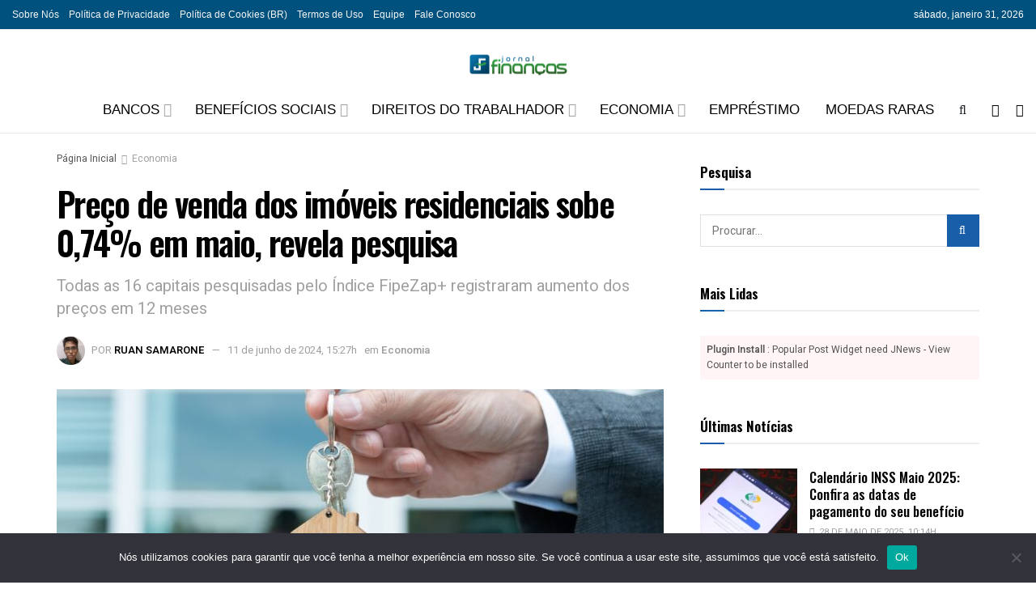

--- FILE ---
content_type: text/html; charset=UTF-8
request_url: https://consultoriofinanceiro.com.br/2024/06/11/preco-imoveis-residenc-mai/
body_size: 63944
content:
<!doctype html>
<!--[if lt IE 7]> <html class="no-js lt-ie9 lt-ie8 lt-ie7" lang="pt-BR" prefix="og: https://ogp.me/ns#"> <![endif]-->
<!--[if IE 7]>    <html class="no-js lt-ie9 lt-ie8" lang="pt-BR" prefix="og: https://ogp.me/ns#"> <![endif]-->
<!--[if IE 8]>    <html class="no-js lt-ie9" lang="pt-BR" prefix="og: https://ogp.me/ns#"> <![endif]-->
<!--[if IE 9]>    <html class="no-js lt-ie10" lang="pt-BR" prefix="og: https://ogp.me/ns#"> <![endif]-->
<!--[if gt IE 8]><!--> <html class="no-js" lang="pt-BR" prefix="og: https://ogp.me/ns#"> <!--<![endif]-->
<head>
    <meta http-equiv="Content-Type" content="text/html; charset=UTF-8" />
    <meta name='viewport' content='width=device-width, initial-scale=1, user-scalable=yes' />
    <link rel="profile" href="https://gmpg.org/xfn/11" />
    <link rel="pingback" href="https://jornalfinanca.com.br/xmlrpc.php" />
    <meta property="og:type" content="article">
<meta property="og:title" content="Preço de venda dos imóveis residenciais sobe 0,74% em maio, revela pesquisa">
<meta property="og:site_name" content="Jornal Finança">
<meta property="og:description" content="As pessoas que compraram imóveis residenciais em maio tiveram que pagar um pouco mais caro, em comparação com o mês">
<meta property="og:url" content="https://jornalfinanca.com.br/2024/06/11/preco-imoveis-residenc-mai/">
<meta property="og:locale" content="pt_BR">
<meta property="og:image" content="https://jornalfinanca.com.br/wp-content/uploads/2024/06/Aluguel-Canva-.jpg">
<meta property="og:image:height" content="800">
<meta property="og:image:width" content="1200">
<meta property="article:published_time" content="2024-06-11T15:27:05-03:00">
<meta property="article:modified_time" content="2024-06-11T15:27:05-03:00">
<meta property="article:section" content="Economia">
<meta property="article:tag" content="IGP-M">
<meta property="article:tag" content="imóveis residenciais">
<meta property="article:tag" content="Índice FipeZap">
<meta property="article:tag" content="inflação">
<meta property="article:tag" content="IPCA">
<meta property="article:tag" content="venda de imóveis residenciais">
<meta name="twitter:card" content="summary_large_image">
<meta name="twitter:title" content="Preço de venda dos imóveis residenciais sobe 0,74% em maio, revela pesquisa">
<meta name="twitter:description" content="As pessoas que compraram imóveis residenciais em maio tiveram que pagar um pouco mais caro, em comparação com o mês">
<meta name="twitter:url" content="https://jornalfinanca.com.br/2024/06/11/preco-imoveis-residenc-mai/">
<meta name="twitter:site" content="">
<meta name="twitter:image" content="https://jornalfinanca.com.br/wp-content/uploads/2024/06/Aluguel-Canva-.jpg">
<meta name="twitter:image:width" content="1200">
<meta name="twitter:image:height" content="800">
			<script type="text/javascript">
			  var jnews_ajax_url = '/?ajax-request=jnews'
			</script>
			<script type="text/javascript">;window.jnews=window.jnews||{},window.jnews.library=window.jnews.library||{},window.jnews.library=function(){"use strict";var e=this;e.win=window,e.doc=document,e.noop=function(){},e.globalBody=e.doc.getElementsByTagName("body")[0],e.globalBody=e.globalBody?e.globalBody:e.doc,e.win.jnewsDataStorage=e.win.jnewsDataStorage||{_storage:new WeakMap,put:function(e,t,n){this._storage.has(e)||this._storage.set(e,new Map),this._storage.get(e).set(t,n)},get:function(e,t){return this._storage.get(e).get(t)},has:function(e,t){return this._storage.has(e)&&this._storage.get(e).has(t)},remove:function(e,t){var n=this._storage.get(e).delete(t);return 0===!this._storage.get(e).size&&this._storage.delete(e),n}},e.windowWidth=function(){return e.win.innerWidth||e.docEl.clientWidth||e.globalBody.clientWidth},e.windowHeight=function(){return e.win.innerHeight||e.docEl.clientHeight||e.globalBody.clientHeight},e.requestAnimationFrame=e.win.requestAnimationFrame||e.win.webkitRequestAnimationFrame||e.win.mozRequestAnimationFrame||e.win.msRequestAnimationFrame||window.oRequestAnimationFrame||function(e){return setTimeout(e,1e3/60)},e.cancelAnimationFrame=e.win.cancelAnimationFrame||e.win.webkitCancelAnimationFrame||e.win.webkitCancelRequestAnimationFrame||e.win.mozCancelAnimationFrame||e.win.msCancelRequestAnimationFrame||e.win.oCancelRequestAnimationFrame||function(e){clearTimeout(e)},e.classListSupport="classList"in document.createElement("_"),e.hasClass=e.classListSupport?function(e,t){return e.classList.contains(t)}:function(e,t){return e.className.indexOf(t)>=0},e.addClass=e.classListSupport?function(t,n){e.hasClass(t,n)||t.classList.add(n)}:function(t,n){e.hasClass(t,n)||(t.className+=" "+n)},e.removeClass=e.classListSupport?function(t,n){e.hasClass(t,n)&&t.classList.remove(n)}:function(t,n){e.hasClass(t,n)&&(t.className=t.className.replace(n,""))},e.objKeys=function(e){var t=[];for(var n in e)Object.prototype.hasOwnProperty.call(e,n)&&t.push(n);return t},e.isObjectSame=function(e,t){var n=!0;return JSON.stringify(e)!==JSON.stringify(t)&&(n=!1),n},e.extend=function(){for(var e,t,n,o=arguments[0]||{},i=1,a=arguments.length;i<a;i++)if(null!==(e=arguments[i]))for(t in e)o!==(n=e[t])&&void 0!==n&&(o[t]=n);return o},e.dataStorage=e.win.jnewsDataStorage,e.isVisible=function(e){return 0!==e.offsetWidth&&0!==e.offsetHeight||e.getBoundingClientRect().length},e.getHeight=function(e){return e.offsetHeight||e.clientHeight||e.getBoundingClientRect().height},e.getWidth=function(e){return e.offsetWidth||e.clientWidth||e.getBoundingClientRect().width},e.supportsPassive=!1;try{var t=Object.defineProperty({},"passive",{get:function(){e.supportsPassive=!0}});"createEvent"in e.doc?e.win.addEventListener("test",null,t):"fireEvent"in e.doc&&e.win.attachEvent("test",null)}catch(e){}e.passiveOption=!!e.supportsPassive&&{passive:!0},e.setStorage=function(e,t){e="jnews-"+e;var n={expired:Math.floor(((new Date).getTime()+432e5)/1e3)};t=Object.assign(n,t);localStorage.setItem(e,JSON.stringify(t))},e.getStorage=function(e){e="jnews-"+e;var t=localStorage.getItem(e);return null!==t&&0<t.length?JSON.parse(localStorage.getItem(e)):{}},e.expiredStorage=function(){var t,n="jnews-";for(var o in localStorage)o.indexOf(n)>-1&&"undefined"!==(t=e.getStorage(o.replace(n,""))).expired&&t.expired<Math.floor((new Date).getTime()/1e3)&&localStorage.removeItem(o)},e.addEvents=function(t,n,o){for(var i in n){var a=["touchstart","touchmove"].indexOf(i)>=0&&!o&&e.passiveOption;"createEvent"in e.doc?t.addEventListener(i,n[i],a):"fireEvent"in e.doc&&t.attachEvent("on"+i,n[i])}},e.removeEvents=function(t,n){for(var o in n)"createEvent"in e.doc?t.removeEventListener(o,n[o]):"fireEvent"in e.doc&&t.detachEvent("on"+o,n[o])},e.triggerEvents=function(t,n,o){var i;o=o||{detail:null};return"createEvent"in e.doc?(!(i=e.doc.createEvent("CustomEvent")||new CustomEvent(n)).initCustomEvent||i.initCustomEvent(n,!0,!1,o),void t.dispatchEvent(i)):"fireEvent"in e.doc?((i=e.doc.createEventObject()).eventType=n,void t.fireEvent("on"+i.eventType,i)):void 0},e.getParents=function(t,n){void 0===n&&(n=e.doc);for(var o=[],i=t.parentNode,a=!1;!a;)if(i){var r=i;r.querySelectorAll(n).length?a=!0:(o.push(r),i=r.parentNode)}else o=[],a=!0;return o},e.forEach=function(e,t,n){for(var o=0,i=e.length;o<i;o++)t.call(n,e[o],o)},e.getText=function(e){return e.innerText||e.textContent},e.setText=function(e,t){var n="object"==typeof t?t.innerText||t.textContent:t;e.innerText&&(e.innerText=n),e.textContent&&(e.textContent=n)},e.httpBuildQuery=function(t){return e.objKeys(t).reduce(function t(n){var o=arguments.length>1&&void 0!==arguments[1]?arguments[1]:null;return function(i,a){var r=n[a];a=encodeURIComponent(a);var s=o?"".concat(o,"[").concat(a,"]"):a;return null==r||"function"==typeof r?(i.push("".concat(s,"=")),i):["number","boolean","string"].includes(typeof r)?(i.push("".concat(s,"=").concat(encodeURIComponent(r))),i):(i.push(e.objKeys(r).reduce(t(r,s),[]).join("&")),i)}}(t),[]).join("&")},e.get=function(t,n,o,i){return o="function"==typeof o?o:e.noop,e.ajax("GET",t,n,o,i)},e.post=function(t,n,o,i){return o="function"==typeof o?o:e.noop,e.ajax("POST",t,n,o,i)},e.ajax=function(t,n,o,i,a){var r=new XMLHttpRequest,s=n,c=e.httpBuildQuery(o);if(t=-1!=["GET","POST"].indexOf(t)?t:"GET",r.open(t,s+("GET"==t?"?"+c:""),!0),"POST"==t&&r.setRequestHeader("Content-type","application/x-www-form-urlencoded"),r.setRequestHeader("X-Requested-With","XMLHttpRequest"),r.onreadystatechange=function(){4===r.readyState&&200<=r.status&&300>r.status&&"function"==typeof i&&i.call(void 0,r.response)},void 0!==a&&!a){return{xhr:r,send:function(){r.send("POST"==t?c:null)}}}return r.send("POST"==t?c:null),{xhr:r}},e.scrollTo=function(t,n,o){function i(e,t,n){this.start=this.position(),this.change=e-this.start,this.currentTime=0,this.increment=20,this.duration=void 0===n?500:n,this.callback=t,this.finish=!1,this.animateScroll()}return Math.easeInOutQuad=function(e,t,n,o){return(e/=o/2)<1?n/2*e*e+t:-n/2*(--e*(e-2)-1)+t},i.prototype.stop=function(){this.finish=!0},i.prototype.move=function(t){e.doc.documentElement.scrollTop=t,e.globalBody.parentNode.scrollTop=t,e.globalBody.scrollTop=t},i.prototype.position=function(){return e.doc.documentElement.scrollTop||e.globalBody.parentNode.scrollTop||e.globalBody.scrollTop},i.prototype.animateScroll=function(){this.currentTime+=this.increment;var t=Math.easeInOutQuad(this.currentTime,this.start,this.change,this.duration);this.move(t),this.currentTime<this.duration&&!this.finish?e.requestAnimationFrame.call(e.win,this.animateScroll.bind(this)):this.callback&&"function"==typeof this.callback&&this.callback()},new i(t,n,o)},e.unwrap=function(t){var n,o=t;e.forEach(t,(function(e,t){n?n+=e:n=e})),o.replaceWith(n)},e.performance={start:function(e){performance.mark(e+"Start")},stop:function(e){performance.mark(e+"End"),performance.measure(e,e+"Start",e+"End")}},e.fps=function(){var t=0,n=0,o=0;!function(){var i=t=0,a=0,r=0,s=document.getElementById("fpsTable"),c=function(t){void 0===document.getElementsByTagName("body")[0]?e.requestAnimationFrame.call(e.win,(function(){c(t)})):document.getElementsByTagName("body")[0].appendChild(t)};null===s&&((s=document.createElement("div")).style.position="fixed",s.style.top="120px",s.style.left="10px",s.style.width="100px",s.style.height="20px",s.style.border="1px solid black",s.style.fontSize="11px",s.style.zIndex="100000",s.style.backgroundColor="white",s.id="fpsTable",c(s));var l=function(){o++,n=Date.now(),(a=(o/(r=(n-t)/1e3)).toPrecision(2))!=i&&(i=a,s.innerHTML=i+"fps"),1<r&&(t=n,o=0),e.requestAnimationFrame.call(e.win,l)};l()}()},e.instr=function(e,t){for(var n=0;n<t.length;n++)if(-1!==e.toLowerCase().indexOf(t[n].toLowerCase()))return!0},e.winLoad=function(t,n){function o(o){if("complete"===e.doc.readyState||"interactive"===e.doc.readyState)return!o||n?setTimeout(t,n||1):t(o),1}o()||e.addEvents(e.win,{load:o})},e.docReady=function(t,n){function o(o){if("complete"===e.doc.readyState||"interactive"===e.doc.readyState)return!o||n?setTimeout(t,n||1):t(o),1}o()||e.addEvents(e.doc,{DOMContentLoaded:o})},e.fireOnce=function(){e.docReady((function(){e.assets=e.assets||[],e.assets.length&&(e.boot(),e.load_assets())}),50)},e.boot=function(){e.length&&e.doc.querySelectorAll("style[media]").forEach((function(e){"not all"==e.getAttribute("media")&&e.removeAttribute("media")}))},e.create_js=function(t,n){var o=e.doc.createElement("script");switch(o.setAttribute("src",t),n){case"defer":o.setAttribute("defer",!0);break;case"async":o.setAttribute("async",!0);break;case"deferasync":o.setAttribute("defer",!0),o.setAttribute("async",!0)}e.globalBody.appendChild(o)},e.load_assets=function(){"object"==typeof e.assets&&e.forEach(e.assets.slice(0),(function(t,n){var o="";t.defer&&(o+="defer"),t.async&&(o+="async"),e.create_js(t.url,o);var i=e.assets.indexOf(t);i>-1&&e.assets.splice(i,1)})),e.assets=jnewsoption.au_scripts=window.jnewsads=[]},e.setCookie=function(e,t,n){var o="";if(n){var i=new Date;i.setTime(i.getTime()+24*n*60*60*1e3),o="; expires="+i.toUTCString()}document.cookie=e+"="+(t||"")+o+"; path=/"},e.getCookie=function(e){for(var t=e+"=",n=document.cookie.split(";"),o=0;o<n.length;o++){for(var i=n[o];" "==i.charAt(0);)i=i.substring(1,i.length);if(0==i.indexOf(t))return i.substring(t.length,i.length)}return null},e.eraseCookie=function(e){document.cookie=e+"=; Path=/; Expires=Thu, 01 Jan 1970 00:00:01 GMT;"},e.docReady((function(){e.globalBody=e.globalBody==e.doc?e.doc.getElementsByTagName("body")[0]:e.globalBody,e.globalBody=e.globalBody?e.globalBody:e.doc})),e.winLoad((function(){e.winLoad((function(){var t=!1;if(void 0!==window.jnewsadmin)if(void 0!==window.file_version_checker){var n=e.objKeys(window.file_version_checker);n.length?n.forEach((function(e){t||"10.0.4"===window.file_version_checker[e]||(t=!0)})):t=!0}else t=!0;t&&(window.jnewsHelper.getMessage(),window.jnewsHelper.getNotice())}),2500)}))},window.jnews.library=new window.jnews.library;</script>
<!-- Otimização dos mecanismos de pesquisa pelo Rank Math PRO - https://rankmath.com/ -->
<title>Preço de venda dos imóveis residenciais sobe 0,74% em maio, revela pesquisa</title>
<meta name="description" content="As pessoas que compraram imóveis residenciais em maio tiveram que pagar um pouco mais caro, em comparação com o mês anterior. O preço de venda de imóveis"/>
<meta name="robots" content="follow, index, max-snippet:-1, max-video-preview:-1, max-image-preview:large"/>
<link rel="canonical" href="https://jornalfinanca.com.br/2024/06/11/preco-imoveis-residenc-mai/" />
<meta property="og:locale" content="pt_BR" />
<meta property="og:type" content="article" />
<meta property="og:title" content="Preço de venda dos imóveis residenciais sobe 0,74% em maio, revela pesquisa" />
<meta property="og:description" content="As pessoas que compraram imóveis residenciais em maio tiveram que pagar um pouco mais caro, em comparação com o mês anterior. O preço de venda de imóveis" />
<meta property="og:url" content="https://jornalfinanca.com.br/2024/06/11/preco-imoveis-residenc-mai/" />
<meta property="og:site_name" content="Jornal Finança" />
<meta property="article:tag" content="IGP-M" />
<meta property="article:tag" content="imóveis residenciais" />
<meta property="article:tag" content="Índice FipeZap" />
<meta property="article:tag" content="inflação" />
<meta property="article:tag" content="IPCA" />
<meta property="article:tag" content="venda de imóveis residenciais" />
<meta property="article:section" content="Economia" />
<meta property="og:image" content="https://jornalfinanca.com.br/wp-content/uploads/2024/06/Aluguel-Canva-.jpg" />
<meta property="og:image:secure_url" content="https://jornalfinanca.com.br/wp-content/uploads/2024/06/Aluguel-Canva-.jpg" />
<meta property="og:image:width" content="1200" />
<meta property="og:image:height" content="800" />
<meta property="og:image:alt" content="Preço de venda dos imóveis residenciais sobe 0,74% em maio, revela pesquisa" />
<meta property="og:image:type" content="image/jpeg" />
<meta property="article:published_time" content="2024-06-11T15:27:05-03:00" />
<meta name="twitter:card" content="summary_large_image" />
<meta name="twitter:title" content="Preço de venda dos imóveis residenciais sobe 0,74% em maio, revela pesquisa" />
<meta name="twitter:description" content="As pessoas que compraram imóveis residenciais em maio tiveram que pagar um pouco mais caro, em comparação com o mês anterior. O preço de venda de imóveis" />
<meta name="twitter:image" content="https://jornalfinanca.com.br/wp-content/uploads/2024/06/Aluguel-Canva-.jpg" />
<meta name="twitter:label1" content="Escrito por" />
<meta name="twitter:data1" content="Ruan Samarone" />
<meta name="twitter:label2" content="Tempo para leitura" />
<meta name="twitter:data2" content="3 minutos" />
<script type="application/ld+json" class="rank-math-schema-pro">{"@context":"https://schema.org","@graph":[{"@type":"Place","@id":"https://jornalfinanca.com.br/#place","address":{"@type":"PostalAddress","streetAddress":"rua castro alves, 120","addressLocality":"Ipia\u00fa","addressRegion":"Bahia","postalCode":"45570000","addressCountry":"Brasil"}},{"@type":["FinancialService","Organization"],"@id":"https://jornalfinanca.com.br/#organization","name":"Jornal Finan\u00e7a","url":"https://consultoriofinanceiro.com.br","email":"contato@jornalfinancas.com.br","address":{"@type":"PostalAddress","streetAddress":"rua castro alves, 120","addressLocality":"Ipia\u00fa","addressRegion":"Bahia","postalCode":"45570000","addressCountry":"Brasil"},"openingHours":["Monday,Tuesday,Wednesday,Thursday,Friday,Saturday,Sunday 08:00-20:00"],"description":"O Jornal Finan\u00e7as \u00e9 o portal de Finan\u00e7as, Direitos do Trabalhador e Benef\u00edcios Sociais da empresa Sena Servi\u00e7os de Informa\u00e7\u00e3o Online LTDA, que possui expertise de 19 anos na produ\u00e7\u00e3o de conte\u00fado para internet.","legalName":"Consult\u00f3rio Financeiro","vatID":"17956217000172","location":{"@id":"https://jornalfinanca.com.br/#place"}},{"@type":"WebSite","@id":"https://jornalfinanca.com.br/#website","url":"https://jornalfinanca.com.br","name":"Jornal Finan\u00e7a","alternateName":"Jornal Finan\u00e7a","publisher":{"@id":"https://jornalfinanca.com.br/#organization"},"inLanguage":"pt-BR"},{"@type":"ImageObject","@id":"https://jornalfinanca.com.br/wp-content/uploads/2024/06/Aluguel-Canva-.jpg","url":"https://jornalfinanca.com.br/wp-content/uploads/2024/06/Aluguel-Canva-.jpg","width":"1200","height":"800","caption":"Pre\u00e7o de venda dos im\u00f3veis residenciais sobe 0,74% em maio, revela pesquisa","inLanguage":"pt-BR"},{"@type":"WebPage","@id":"https://jornalfinanca.com.br/2024/06/11/preco-imoveis-residenc-mai/#webpage","url":"https://jornalfinanca.com.br/2024/06/11/preco-imoveis-residenc-mai/","name":"Pre\u00e7o de venda dos im\u00f3veis residenciais sobe 0,74% em maio, revela pesquisa","datePublished":"2024-06-11T15:27:05-03:00","dateModified":"2024-06-11T15:27:05-03:00","isPartOf":{"@id":"https://jornalfinanca.com.br/#website"},"primaryImageOfPage":{"@id":"https://jornalfinanca.com.br/wp-content/uploads/2024/06/Aluguel-Canva-.jpg"},"inLanguage":"pt-BR"},{"@type":"Person","@id":"https://jornalfinanca.com.br/autor/ruan/","name":"Ruan Samarone","url":"https://jornalfinanca.com.br/autor/ruan/","image":{"@type":"ImageObject","@id":"https://secure.gravatar.com/avatar/3f6429d94e2a9a0e1e6608e102c289ad617ed4477c094e47e773bb0676532db2?s=96&amp;d=mm&amp;r=g","url":"https://secure.gravatar.com/avatar/3f6429d94e2a9a0e1e6608e102c289ad617ed4477c094e47e773bb0676532db2?s=96&amp;d=mm&amp;r=g","caption":"Ruan Samarone","inLanguage":"pt-BR"},"worksFor":{"@id":"https://jornalfinanca.com.br/#organization"}},{"@type":"NewsArticle","headline":"Pre\u00e7o de venda dos im\u00f3veis residenciais sobe 0,74% em maio, revela pesquisa","keywords":"pre\u00e7o","datePublished":"2024-06-11T15:27:05-03:00","dateModified":"2024-06-11T15:27:05-03:00","articleSection":"Economia","author":{"@id":"https://jornalfinanca.com.br/autor/ruan/","name":"Ruan Samarone"},"publisher":{"@id":"https://jornalfinanca.com.br/#organization"},"description":"As pessoas que compraram im\u00f3veis residenciais em maio tiveram que pagar um pouco mais caro, em compara\u00e7\u00e3o com o m\u00eas anterior. O pre\u00e7o de venda de im\u00f3veis","copyrightYear":"2024","copyrightHolder":{"@id":"https://jornalfinanca.com.br/#organization"},"name":"Pre\u00e7o de venda dos im\u00f3veis residenciais sobe 0,74% em maio, revela pesquisa","@id":"https://jornalfinanca.com.br/2024/06/11/preco-imoveis-residenc-mai/#richSnippet","isPartOf":{"@id":"https://jornalfinanca.com.br/2024/06/11/preco-imoveis-residenc-mai/#webpage"},"image":{"@id":"https://jornalfinanca.com.br/wp-content/uploads/2024/06/Aluguel-Canva-.jpg"},"inLanguage":"pt-BR","mainEntityOfPage":{"@id":"https://jornalfinanca.com.br/2024/06/11/preco-imoveis-residenc-mai/#webpage"}}]}</script>
<!-- /Plugin de SEO Rank Math para WordPress -->

<link rel='dns-prefetch' href='//jornalfinanca.com.br' />
<link rel='dns-prefetch' href='//fonts.googleapis.com' />
<link rel='preconnect' href='https://fonts.gstatic.com' />
<link rel="alternate" type="application/rss+xml" title="Feed para Jornal Finança &raquo;" href="https://jornalfinanca.com.br/feed/" />
<link rel="alternate" type="application/rss+xml" title="Feed de comentários para Jornal Finança &raquo;" href="https://jornalfinanca.com.br/comments/feed/" />
<link rel="alternate" type="application/rss+xml" title="Feed de comentários para Jornal Finança &raquo; Preço de venda dos imóveis residenciais sobe 0,74% em maio, revela pesquisa" href="https://jornalfinanca.com.br/2024/06/11/preco-imoveis-residenc-mai/feed/" />
<link rel="alternate" title="oEmbed (JSON)" type="application/json+oembed" href="https://jornalfinanca.com.br/wp-json/oembed/1.0/embed?url=https%3A%2F%2Fjornalfinanca.com.br%2F2024%2F06%2F11%2Fpreco-imoveis-residenc-mai%2F" />
<link rel="alternate" title="oEmbed (XML)" type="text/xml+oembed" href="https://jornalfinanca.com.br/wp-json/oembed/1.0/embed?url=https%3A%2F%2Fjornalfinanca.com.br%2F2024%2F06%2F11%2Fpreco-imoveis-residenc-mai%2F&#038;format=xml" />
<style id='wp-img-auto-sizes-contain-inline-css' type='text/css'>
img:is([sizes=auto i],[sizes^="auto," i]){contain-intrinsic-size:3000px 1500px}
/*# sourceURL=wp-img-auto-sizes-contain-inline-css */
</style>
<style id='wp-emoji-styles-inline-css' type='text/css'>

	img.wp-smiley, img.emoji {
		display: inline !important;
		border: none !important;
		box-shadow: none !important;
		height: 1em !important;
		width: 1em !important;
		margin: 0 0.07em !important;
		vertical-align: -0.1em !important;
		background: none !important;
		padding: 0 !important;
	}
/*# sourceURL=wp-emoji-styles-inline-css */
</style>
<style id='wp-block-library-inline-css' type='text/css'>
:root{--wp-block-synced-color:#7a00df;--wp-block-synced-color--rgb:122,0,223;--wp-bound-block-color:var(--wp-block-synced-color);--wp-editor-canvas-background:#ddd;--wp-admin-theme-color:#007cba;--wp-admin-theme-color--rgb:0,124,186;--wp-admin-theme-color-darker-10:#006ba1;--wp-admin-theme-color-darker-10--rgb:0,107,160.5;--wp-admin-theme-color-darker-20:#005a87;--wp-admin-theme-color-darker-20--rgb:0,90,135;--wp-admin-border-width-focus:2px}@media (min-resolution:192dpi){:root{--wp-admin-border-width-focus:1.5px}}.wp-element-button{cursor:pointer}:root .has-very-light-gray-background-color{background-color:#eee}:root .has-very-dark-gray-background-color{background-color:#313131}:root .has-very-light-gray-color{color:#eee}:root .has-very-dark-gray-color{color:#313131}:root .has-vivid-green-cyan-to-vivid-cyan-blue-gradient-background{background:linear-gradient(135deg,#00d084,#0693e3)}:root .has-purple-crush-gradient-background{background:linear-gradient(135deg,#34e2e4,#4721fb 50%,#ab1dfe)}:root .has-hazy-dawn-gradient-background{background:linear-gradient(135deg,#faaca8,#dad0ec)}:root .has-subdued-olive-gradient-background{background:linear-gradient(135deg,#fafae1,#67a671)}:root .has-atomic-cream-gradient-background{background:linear-gradient(135deg,#fdd79a,#004a59)}:root .has-nightshade-gradient-background{background:linear-gradient(135deg,#330968,#31cdcf)}:root .has-midnight-gradient-background{background:linear-gradient(135deg,#020381,#2874fc)}:root{--wp--preset--font-size--normal:16px;--wp--preset--font-size--huge:42px}.has-regular-font-size{font-size:1em}.has-larger-font-size{font-size:2.625em}.has-normal-font-size{font-size:var(--wp--preset--font-size--normal)}.has-huge-font-size{font-size:var(--wp--preset--font-size--huge)}.has-text-align-center{text-align:center}.has-text-align-left{text-align:left}.has-text-align-right{text-align:right}.has-fit-text{white-space:nowrap!important}#end-resizable-editor-section{display:none}.aligncenter{clear:both}.items-justified-left{justify-content:flex-start}.items-justified-center{justify-content:center}.items-justified-right{justify-content:flex-end}.items-justified-space-between{justify-content:space-between}.screen-reader-text{border:0;clip-path:inset(50%);height:1px;margin:-1px;overflow:hidden;padding:0;position:absolute;width:1px;word-wrap:normal!important}.screen-reader-text:focus{background-color:#ddd;clip-path:none;color:#444;display:block;font-size:1em;height:auto;left:5px;line-height:normal;padding:15px 23px 14px;text-decoration:none;top:5px;width:auto;z-index:100000}html :where(.has-border-color){border-style:solid}html :where([style*=border-top-color]){border-top-style:solid}html :where([style*=border-right-color]){border-right-style:solid}html :where([style*=border-bottom-color]){border-bottom-style:solid}html :where([style*=border-left-color]){border-left-style:solid}html :where([style*=border-width]){border-style:solid}html :where([style*=border-top-width]){border-top-style:solid}html :where([style*=border-right-width]){border-right-style:solid}html :where([style*=border-bottom-width]){border-bottom-style:solid}html :where([style*=border-left-width]){border-left-style:solid}html :where(img[class*=wp-image-]){height:auto;max-width:100%}:where(figure){margin:0 0 1em}html :where(.is-position-sticky){--wp-admin--admin-bar--position-offset:var(--wp-admin--admin-bar--height,0px)}@media screen and (max-width:600px){html :where(.is-position-sticky){--wp-admin--admin-bar--position-offset:0px}}

/*# sourceURL=wp-block-library-inline-css */
</style><style id='global-styles-inline-css' type='text/css'>
:root{--wp--preset--aspect-ratio--square: 1;--wp--preset--aspect-ratio--4-3: 4/3;--wp--preset--aspect-ratio--3-4: 3/4;--wp--preset--aspect-ratio--3-2: 3/2;--wp--preset--aspect-ratio--2-3: 2/3;--wp--preset--aspect-ratio--16-9: 16/9;--wp--preset--aspect-ratio--9-16: 9/16;--wp--preset--color--black: #000000;--wp--preset--color--cyan-bluish-gray: #abb8c3;--wp--preset--color--white: #ffffff;--wp--preset--color--pale-pink: #f78da7;--wp--preset--color--vivid-red: #cf2e2e;--wp--preset--color--luminous-vivid-orange: #ff6900;--wp--preset--color--luminous-vivid-amber: #fcb900;--wp--preset--color--light-green-cyan: #7bdcb5;--wp--preset--color--vivid-green-cyan: #00d084;--wp--preset--color--pale-cyan-blue: #8ed1fc;--wp--preset--color--vivid-cyan-blue: #0693e3;--wp--preset--color--vivid-purple: #9b51e0;--wp--preset--gradient--vivid-cyan-blue-to-vivid-purple: linear-gradient(135deg,rgb(6,147,227) 0%,rgb(155,81,224) 100%);--wp--preset--gradient--light-green-cyan-to-vivid-green-cyan: linear-gradient(135deg,rgb(122,220,180) 0%,rgb(0,208,130) 100%);--wp--preset--gradient--luminous-vivid-amber-to-luminous-vivid-orange: linear-gradient(135deg,rgb(252,185,0) 0%,rgb(255,105,0) 100%);--wp--preset--gradient--luminous-vivid-orange-to-vivid-red: linear-gradient(135deg,rgb(255,105,0) 0%,rgb(207,46,46) 100%);--wp--preset--gradient--very-light-gray-to-cyan-bluish-gray: linear-gradient(135deg,rgb(238,238,238) 0%,rgb(169,184,195) 100%);--wp--preset--gradient--cool-to-warm-spectrum: linear-gradient(135deg,rgb(74,234,220) 0%,rgb(151,120,209) 20%,rgb(207,42,186) 40%,rgb(238,44,130) 60%,rgb(251,105,98) 80%,rgb(254,248,76) 100%);--wp--preset--gradient--blush-light-purple: linear-gradient(135deg,rgb(255,206,236) 0%,rgb(152,150,240) 100%);--wp--preset--gradient--blush-bordeaux: linear-gradient(135deg,rgb(254,205,165) 0%,rgb(254,45,45) 50%,rgb(107,0,62) 100%);--wp--preset--gradient--luminous-dusk: linear-gradient(135deg,rgb(255,203,112) 0%,rgb(199,81,192) 50%,rgb(65,88,208) 100%);--wp--preset--gradient--pale-ocean: linear-gradient(135deg,rgb(255,245,203) 0%,rgb(182,227,212) 50%,rgb(51,167,181) 100%);--wp--preset--gradient--electric-grass: linear-gradient(135deg,rgb(202,248,128) 0%,rgb(113,206,126) 100%);--wp--preset--gradient--midnight: linear-gradient(135deg,rgb(2,3,129) 0%,rgb(40,116,252) 100%);--wp--preset--font-size--small: 13px;--wp--preset--font-size--medium: 20px;--wp--preset--font-size--large: 36px;--wp--preset--font-size--x-large: 42px;--wp--preset--spacing--20: 0.44rem;--wp--preset--spacing--30: 0.67rem;--wp--preset--spacing--40: 1rem;--wp--preset--spacing--50: 1.5rem;--wp--preset--spacing--60: 2.25rem;--wp--preset--spacing--70: 3.38rem;--wp--preset--spacing--80: 5.06rem;--wp--preset--shadow--natural: 6px 6px 9px rgba(0, 0, 0, 0.2);--wp--preset--shadow--deep: 12px 12px 50px rgba(0, 0, 0, 0.4);--wp--preset--shadow--sharp: 6px 6px 0px rgba(0, 0, 0, 0.2);--wp--preset--shadow--outlined: 6px 6px 0px -3px rgb(255, 255, 255), 6px 6px rgb(0, 0, 0);--wp--preset--shadow--crisp: 6px 6px 0px rgb(0, 0, 0);}:where(.is-layout-flex){gap: 0.5em;}:where(.is-layout-grid){gap: 0.5em;}body .is-layout-flex{display: flex;}.is-layout-flex{flex-wrap: wrap;align-items: center;}.is-layout-flex > :is(*, div){margin: 0;}body .is-layout-grid{display: grid;}.is-layout-grid > :is(*, div){margin: 0;}:where(.wp-block-columns.is-layout-flex){gap: 2em;}:where(.wp-block-columns.is-layout-grid){gap: 2em;}:where(.wp-block-post-template.is-layout-flex){gap: 1.25em;}:where(.wp-block-post-template.is-layout-grid){gap: 1.25em;}.has-black-color{color: var(--wp--preset--color--black) !important;}.has-cyan-bluish-gray-color{color: var(--wp--preset--color--cyan-bluish-gray) !important;}.has-white-color{color: var(--wp--preset--color--white) !important;}.has-pale-pink-color{color: var(--wp--preset--color--pale-pink) !important;}.has-vivid-red-color{color: var(--wp--preset--color--vivid-red) !important;}.has-luminous-vivid-orange-color{color: var(--wp--preset--color--luminous-vivid-orange) !important;}.has-luminous-vivid-amber-color{color: var(--wp--preset--color--luminous-vivid-amber) !important;}.has-light-green-cyan-color{color: var(--wp--preset--color--light-green-cyan) !important;}.has-vivid-green-cyan-color{color: var(--wp--preset--color--vivid-green-cyan) !important;}.has-pale-cyan-blue-color{color: var(--wp--preset--color--pale-cyan-blue) !important;}.has-vivid-cyan-blue-color{color: var(--wp--preset--color--vivid-cyan-blue) !important;}.has-vivid-purple-color{color: var(--wp--preset--color--vivid-purple) !important;}.has-black-background-color{background-color: var(--wp--preset--color--black) !important;}.has-cyan-bluish-gray-background-color{background-color: var(--wp--preset--color--cyan-bluish-gray) !important;}.has-white-background-color{background-color: var(--wp--preset--color--white) !important;}.has-pale-pink-background-color{background-color: var(--wp--preset--color--pale-pink) !important;}.has-vivid-red-background-color{background-color: var(--wp--preset--color--vivid-red) !important;}.has-luminous-vivid-orange-background-color{background-color: var(--wp--preset--color--luminous-vivid-orange) !important;}.has-luminous-vivid-amber-background-color{background-color: var(--wp--preset--color--luminous-vivid-amber) !important;}.has-light-green-cyan-background-color{background-color: var(--wp--preset--color--light-green-cyan) !important;}.has-vivid-green-cyan-background-color{background-color: var(--wp--preset--color--vivid-green-cyan) !important;}.has-pale-cyan-blue-background-color{background-color: var(--wp--preset--color--pale-cyan-blue) !important;}.has-vivid-cyan-blue-background-color{background-color: var(--wp--preset--color--vivid-cyan-blue) !important;}.has-vivid-purple-background-color{background-color: var(--wp--preset--color--vivid-purple) !important;}.has-black-border-color{border-color: var(--wp--preset--color--black) !important;}.has-cyan-bluish-gray-border-color{border-color: var(--wp--preset--color--cyan-bluish-gray) !important;}.has-white-border-color{border-color: var(--wp--preset--color--white) !important;}.has-pale-pink-border-color{border-color: var(--wp--preset--color--pale-pink) !important;}.has-vivid-red-border-color{border-color: var(--wp--preset--color--vivid-red) !important;}.has-luminous-vivid-orange-border-color{border-color: var(--wp--preset--color--luminous-vivid-orange) !important;}.has-luminous-vivid-amber-border-color{border-color: var(--wp--preset--color--luminous-vivid-amber) !important;}.has-light-green-cyan-border-color{border-color: var(--wp--preset--color--light-green-cyan) !important;}.has-vivid-green-cyan-border-color{border-color: var(--wp--preset--color--vivid-green-cyan) !important;}.has-pale-cyan-blue-border-color{border-color: var(--wp--preset--color--pale-cyan-blue) !important;}.has-vivid-cyan-blue-border-color{border-color: var(--wp--preset--color--vivid-cyan-blue) !important;}.has-vivid-purple-border-color{border-color: var(--wp--preset--color--vivid-purple) !important;}.has-vivid-cyan-blue-to-vivid-purple-gradient-background{background: var(--wp--preset--gradient--vivid-cyan-blue-to-vivid-purple) !important;}.has-light-green-cyan-to-vivid-green-cyan-gradient-background{background: var(--wp--preset--gradient--light-green-cyan-to-vivid-green-cyan) !important;}.has-luminous-vivid-amber-to-luminous-vivid-orange-gradient-background{background: var(--wp--preset--gradient--luminous-vivid-amber-to-luminous-vivid-orange) !important;}.has-luminous-vivid-orange-to-vivid-red-gradient-background{background: var(--wp--preset--gradient--luminous-vivid-orange-to-vivid-red) !important;}.has-very-light-gray-to-cyan-bluish-gray-gradient-background{background: var(--wp--preset--gradient--very-light-gray-to-cyan-bluish-gray) !important;}.has-cool-to-warm-spectrum-gradient-background{background: var(--wp--preset--gradient--cool-to-warm-spectrum) !important;}.has-blush-light-purple-gradient-background{background: var(--wp--preset--gradient--blush-light-purple) !important;}.has-blush-bordeaux-gradient-background{background: var(--wp--preset--gradient--blush-bordeaux) !important;}.has-luminous-dusk-gradient-background{background: var(--wp--preset--gradient--luminous-dusk) !important;}.has-pale-ocean-gradient-background{background: var(--wp--preset--gradient--pale-ocean) !important;}.has-electric-grass-gradient-background{background: var(--wp--preset--gradient--electric-grass) !important;}.has-midnight-gradient-background{background: var(--wp--preset--gradient--midnight) !important;}.has-small-font-size{font-size: var(--wp--preset--font-size--small) !important;}.has-medium-font-size{font-size: var(--wp--preset--font-size--medium) !important;}.has-large-font-size{font-size: var(--wp--preset--font-size--large) !important;}.has-x-large-font-size{font-size: var(--wp--preset--font-size--x-large) !important;}
/*# sourceURL=global-styles-inline-css */
</style>

<style id='classic-theme-styles-inline-css' type='text/css'>
/*! This file is auto-generated */
.wp-block-button__link{color:#fff;background-color:#32373c;border-radius:9999px;box-shadow:none;text-decoration:none;padding:calc(.667em + 2px) calc(1.333em + 2px);font-size:1.125em}.wp-block-file__button{background:#32373c;color:#fff;text-decoration:none}
/*# sourceURL=/wp-includes/css/classic-themes.min.css */
</style>
<link rel='stylesheet' id='cookie-notice-front-css' href='https://jornalfinanca.com.br/wp-content/plugins/cookie-notice/css/front.min.css?ver=2.5.7' type='text/css' media='all' />
<link rel='stylesheet' id='js_composer_front-css' href='https://jornalfinanca.com.br/wp-content/plugins/js_composer/assets/css/js_composer.min.css?ver=8.5' type='text/css' media='all' />
<link rel='stylesheet' id='jeg_customizer_font-css' href='//fonts.googleapis.com/css?family=Heebo%3Aregular%2C500%2C600%7COswald%3A500%2C600%2C600%2C500%7CRoboto%3Areguler&#038;display=swap&#038;ver=1.3.0' type='text/css' media='all' />
<link rel='stylesheet' id='font-awesome-css' href='https://jornalfinanca.com.br/wp-content/themes/jnews/assets/fonts/font-awesome/font-awesome.min.css?ver=11.6.14' type='text/css' media='all' />
<link rel='stylesheet' id='jnews-frontend-css' href='https://jornalfinanca.com.br/wp-content/themes/jnews/assets/dist/frontend.min.css?ver=11.6.14' type='text/css' media='all' />
<link rel='stylesheet' id='jnews-js-composer-css' href='https://jornalfinanca.com.br/wp-content/themes/jnews/assets/css/js-composer-frontend.css?ver=11.6.14' type='text/css' media='all' />
<link rel='stylesheet' id='jnews-style-css' href='https://jornalfinanca.com.br/wp-content/themes/jnews/style.css?ver=11.6.14' type='text/css' media='all' />
<link rel='stylesheet' id='jnews-darkmode-css' href='https://jornalfinanca.com.br/wp-content/themes/jnews/assets/css/darkmode.css?ver=11.6.14' type='text/css' media='all' />
<link rel='stylesheet' id='jnews-scheme-css' href='https://jornalfinanca.com.br/wp-content/uploads/jnews/scheme.css?ver=1732723567' type='text/css' media='all' />
<link rel='stylesheet' id='jnews-select-share-css' href='https://jornalfinanca.com.br/wp-content/plugins/jnews-social-share/assets/css/plugin.css' type='text/css' media='all' />
<script type="text/javascript" src="https://jornalfinanca.com.br/wp-includes/js/jquery/jquery.min.js?ver=3.7.1" id="jquery-core-js"></script>
<script type="text/javascript" src="https://jornalfinanca.com.br/wp-includes/js/jquery/jquery-migrate.min.js?ver=3.4.1" id="jquery-migrate-js"></script>
<script></script><link rel="https://api.w.org/" href="https://jornalfinanca.com.br/wp-json/" /><link rel="alternate" title="JSON" type="application/json" href="https://jornalfinanca.com.br/wp-json/wp/v2/posts/774055" /><link rel="EditURI" type="application/rsd+xml" title="RSD" href="https://jornalfinanca.com.br/xmlrpc.php?rsd" />
<script async src="https://pagead2.googlesyndication.com/pagead/js/adsbygoogle.js?client=ca-pub-1380450852231683"
     crossorigin="anonymous"></script>

<meta name="robots" content="max-image-preview:large">

<!-- Google tag (gtag.js) -->
<script async src="https://www.googletagmanager.com/gtag/js?id=G-S2RXWCM2L0"></script>
<script>
  window.dataLayer = window.dataLayer || [];
  function gtag(){dataLayer.push(arguments);}
  gtag('js', new Date());

  gtag('config', 'G-S2RXWCM2L0');
</script><meta name="generator" content="Powered by WPBakery Page Builder - drag and drop page builder for WordPress."/>
<style type="text/css">.broken_link, a.broken_link {
	text-decoration: line-through;
}</style><script type='application/ld+json'>{"@context":"http:\/\/schema.org","@type":"Organization","@id":"https:\/\/jornalfinanca.com.br\/#organization","url":"https:\/\/jornalfinanca.com.br\/","name":"","logo":{"@type":"ImageObject","url":""},"sameAs":["https:\/\/www.facebook.com\/consultoriofinanceirooficial","https:\/\/consultoriofinanceiro.com.br\/feed"]}</script>
<script type='application/ld+json'>{"@context":"http:\/\/schema.org","@type":"WebSite","@id":"https:\/\/jornalfinanca.com.br\/#website","url":"https:\/\/jornalfinanca.com.br\/","name":"","potentialAction":{"@type":"SearchAction","target":"https:\/\/jornalfinanca.com.br\/?s={search_term_string}","query-input":"required name=search_term_string"}}</script>
<link rel="icon" href="https://jornalfinanca.com.br/wp-content/uploads/2024/08/cropped-favicon-32x32.png" sizes="32x32" />
<link rel="icon" href="https://jornalfinanca.com.br/wp-content/uploads/2024/08/cropped-favicon-192x192.png" sizes="192x192" />
<link rel="apple-touch-icon" href="https://jornalfinanca.com.br/wp-content/uploads/2024/08/cropped-favicon-180x180.png" />
<meta name="msapplication-TileImage" content="https://jornalfinanca.com.br/wp-content/uploads/2024/08/cropped-favicon-270x270.png" />
<style id="jeg_dynamic_css" type="text/css" data-type="jeg_custom-css">.jeg_container, .jeg_content, .jeg_boxed .jeg_main .jeg_container, .jeg_autoload_separator { background-color : #ffffff; } body { --j-body-color : #555555; --j-accent-color : #195ea9; --j-alt-color : #2e9fff; --j-heading-color : #000000; --j-entry-color : #333333; } body,.jeg_newsfeed_list .tns-outer .tns-controls button,.jeg_filter_button,.owl-carousel .owl-nav div,.jeg_readmore,.jeg_hero_style_7 .jeg_post_meta a,.widget_calendar thead th,.widget_calendar tfoot a,.jeg_socialcounter a,.entry-header .jeg_meta_like a,.entry-header .jeg_meta_comment a,.entry-header .jeg_meta_donation a,.entry-header .jeg_meta_bookmark a,.entry-content tbody tr:hover,.entry-content th,.jeg_splitpost_nav li:hover a,#breadcrumbs a,.jeg_author_socials a:hover,.jeg_footer_content a,.jeg_footer_bottom a,.jeg_cartcontent,.woocommerce .woocommerce-breadcrumb a { color : #555555; } a, .jeg_menu_style_5>li>a:hover, .jeg_menu_style_5>li.sfHover>a, .jeg_menu_style_5>li.current-menu-item>a, .jeg_menu_style_5>li.current-menu-ancestor>a, .jeg_navbar .jeg_menu:not(.jeg_main_menu)>li>a:hover, .jeg_midbar .jeg_menu:not(.jeg_main_menu)>li>a:hover, .jeg_side_tabs li.active, .jeg_block_heading_5 strong, .jeg_block_heading_6 strong, .jeg_block_heading_7 strong, .jeg_block_heading_8 strong, .jeg_subcat_list li a:hover, .jeg_subcat_list li button:hover, .jeg_pl_lg_7 .jeg_thumb .jeg_post_category a, .jeg_pl_xs_2:before, .jeg_pl_xs_4 .jeg_postblock_content:before, .jeg_postblock .jeg_post_title a:hover, .jeg_hero_style_6 .jeg_post_title a:hover, .jeg_sidefeed .jeg_pl_xs_3 .jeg_post_title a:hover, .widget_jnews_popular .jeg_post_title a:hover, .jeg_meta_author a, .widget_archive li a:hover, .widget_pages li a:hover, .widget_meta li a:hover, .widget_recent_entries li a:hover, .widget_rss li a:hover, .widget_rss cite, .widget_categories li a:hover, .widget_categories li.current-cat>a, #breadcrumbs a:hover, .jeg_share_count .counts, .commentlist .bypostauthor>.comment-body>.comment-author>.fn, span.required, .jeg_review_title, .bestprice .price, .authorlink a:hover, .jeg_vertical_playlist .jeg_video_playlist_play_icon, .jeg_vertical_playlist .jeg_video_playlist_item.active .jeg_video_playlist_thumbnail:before, .jeg_horizontal_playlist .jeg_video_playlist_play, .woocommerce li.product .pricegroup .button, .widget_display_forums li a:hover, .widget_display_topics li:before, .widget_display_replies li:before, .widget_display_views li:before, .bbp-breadcrumb a:hover, .jeg_mobile_menu li.sfHover>a, .jeg_mobile_menu li a:hover, .split-template-6 .pagenum, .jeg_mobile_menu_style_5>li>a:hover, .jeg_mobile_menu_style_5>li.sfHover>a, .jeg_mobile_menu_style_5>li.current-menu-item>a, .jeg_mobile_menu_style_5>li.current-menu-ancestor>a, .jeg_mobile_menu.jeg_menu_dropdown li.open > div > a { color : #195ea9; } .jeg_menu_style_1>li>a:before, .jeg_menu_style_2>li>a:before, .jeg_menu_style_3>li>a:before, .jeg_side_toggle, .jeg_slide_caption .jeg_post_category a, .jeg_slider_type_1_wrapper .tns-controls button.tns-next, .jeg_block_heading_1 .jeg_block_title span, .jeg_block_heading_2 .jeg_block_title span, .jeg_block_heading_3, .jeg_block_heading_4 .jeg_block_title span, .jeg_block_heading_6:after, .jeg_pl_lg_box .jeg_post_category a, .jeg_pl_md_box .jeg_post_category a, .jeg_readmore:hover, .jeg_thumb .jeg_post_category a, .jeg_block_loadmore a:hover, .jeg_postblock.alt .jeg_block_loadmore a:hover, .jeg_block_loadmore a.active, .jeg_postblock_carousel_2 .jeg_post_category a, .jeg_heroblock .jeg_post_category a, .jeg_pagenav_1 .page_number.active, .jeg_pagenav_1 .page_number.active:hover, input[type="submit"], .btn, .button, .widget_tag_cloud a:hover, .popularpost_item:hover .jeg_post_title a:before, .jeg_splitpost_4 .page_nav, .jeg_splitpost_5 .page_nav, .jeg_post_via a:hover, .jeg_post_source a:hover, .jeg_post_tags a:hover, .comment-reply-title small a:before, .comment-reply-title small a:after, .jeg_storelist .productlink, .authorlink li.active a:before, .jeg_footer.dark .socials_widget:not(.nobg) a:hover .fa,.jeg_footer.dark .socials_widget:not(.nobg) a:hover span.jeg-icon, div.jeg_breakingnews_title, .jeg_overlay_slider_bottom_wrapper .tns-controls button, .jeg_overlay_slider_bottom_wrapper .tns-controls button:hover, .jeg_vertical_playlist .jeg_video_playlist_current, .woocommerce span.onsale, .woocommerce #respond input#submit:hover, .woocommerce a.button:hover, .woocommerce button.button:hover, .woocommerce input.button:hover, .woocommerce #respond input#submit.alt, .woocommerce a.button.alt, .woocommerce button.button.alt, .woocommerce input.button.alt, .jeg_popup_post .caption, .jeg_footer.dark input[type="submit"], .jeg_footer.dark .btn, .jeg_footer.dark .button, .footer_widget.widget_tag_cloud a:hover, .jeg_inner_content .content-inner .jeg_post_category a:hover, #buddypress .standard-form button, #buddypress a.button, #buddypress input[type="submit"], #buddypress input[type="button"], #buddypress input[type="reset"], #buddypress ul.button-nav li a, #buddypress .generic-button a, #buddypress .generic-button button, #buddypress .comment-reply-link, #buddypress a.bp-title-button, #buddypress.buddypress-wrap .members-list li .user-update .activity-read-more a, div#buddypress .standard-form button:hover, div#buddypress a.button:hover, div#buddypress input[type="submit"]:hover, div#buddypress input[type="button"]:hover, div#buddypress input[type="reset"]:hover, div#buddypress ul.button-nav li a:hover, div#buddypress .generic-button a:hover, div#buddypress .generic-button button:hover, div#buddypress .comment-reply-link:hover, div#buddypress a.bp-title-button:hover, div#buddypress.buddypress-wrap .members-list li .user-update .activity-read-more a:hover, #buddypress #item-nav .item-list-tabs ul li a:before, .jeg_inner_content .jeg_meta_container .follow-wrapper a { background-color : #195ea9; } .jeg_block_heading_7 .jeg_block_title span, .jeg_readmore:hover, .jeg_block_loadmore a:hover, .jeg_block_loadmore a.active, .jeg_pagenav_1 .page_number.active, .jeg_pagenav_1 .page_number.active:hover, .jeg_pagenav_3 .page_number:hover, .jeg_prevnext_post a:hover h3, .jeg_overlay_slider .jeg_post_category, .jeg_sidefeed .jeg_post.active, .jeg_vertical_playlist.jeg_vertical_playlist .jeg_video_playlist_item.active .jeg_video_playlist_thumbnail img, .jeg_horizontal_playlist .jeg_video_playlist_item.active { border-color : #195ea9; } .jeg_tabpost_nav li.active, .woocommerce div.product .woocommerce-tabs ul.tabs li.active, .jeg_mobile_menu_style_1>li.current-menu-item a, .jeg_mobile_menu_style_1>li.current-menu-ancestor a, .jeg_mobile_menu_style_2>li.current-menu-item::after, .jeg_mobile_menu_style_2>li.current-menu-ancestor::after, .jeg_mobile_menu_style_3>li.current-menu-item::before, .jeg_mobile_menu_style_3>li.current-menu-ancestor::before { border-bottom-color : #195ea9; } .jeg_post_share .jeg-icon svg { fill : #195ea9; } .jeg_post_meta .fa, .jeg_post_meta .jpwt-icon, .entry-header .jeg_post_meta .fa, .jeg_review_stars, .jeg_price_review_list { color : #2e9fff; } .jeg_share_button.share-float.share-monocrhome a { background-color : #2e9fff; } h1,h2,h3,h4,h5,h6,.jeg_post_title a,.entry-header .jeg_post_title,.jeg_hero_style_7 .jeg_post_title a,.jeg_block_title,.jeg_splitpost_bar .current_title,.jeg_video_playlist_title,.gallery-caption,.jeg_push_notification_button>a.button { color : #000000; } .split-template-9 .pagenum, .split-template-10 .pagenum, .split-template-11 .pagenum, .split-template-12 .pagenum, .split-template-13 .pagenum, .split-template-15 .pagenum, .split-template-18 .pagenum, .split-template-20 .pagenum, .split-template-19 .current_title span, .split-template-20 .current_title span { background-color : #000000; } .entry-content .content-inner p, .entry-content .content-inner span, .entry-content .intro-text { color : #333333; } .jeg_topbar .jeg_nav_row, .jeg_topbar .jeg_search_no_expand .jeg_search_input { line-height : 36px; } .jeg_topbar .jeg_nav_row, .jeg_topbar .jeg_nav_icon { height : 36px; } .jeg_topbar, .jeg_topbar.dark, .jeg_topbar.custom { background : #00517e; } .jeg_topbar, .jeg_topbar.dark { border-top-width : 0px; } .jeg_midbar { height : 72px; } .jeg_midbar, .jeg_midbar.dark { border-bottom-width : 0px; } .jeg_header .jeg_bottombar.jeg_navbar,.jeg_bottombar .jeg_nav_icon { height : 56px; } .jeg_header .jeg_bottombar.jeg_navbar, .jeg_header .jeg_bottombar .jeg_main_menu:not(.jeg_menu_style_1) > li > a, .jeg_header .jeg_bottombar .jeg_menu_style_1 > li, .jeg_header .jeg_bottombar .jeg_menu:not(.jeg_main_menu) > li > a { line-height : 56px; } .jeg_header .jeg_bottombar, .jeg_header .jeg_bottombar.jeg_navbar_dark, .jeg_bottombar.jeg_navbar_boxed .jeg_nav_row, .jeg_bottombar.jeg_navbar_dark.jeg_navbar_boxed .jeg_nav_row { border-top-width : 0px; border-bottom-width : 1px; } .jeg_stickybar.jeg_navbar,.jeg_navbar .jeg_nav_icon { height : 66px; } .jeg_stickybar.jeg_navbar, .jeg_stickybar .jeg_main_menu:not(.jeg_menu_style_1) > li > a, .jeg_stickybar .jeg_menu_style_1 > li, .jeg_stickybar .jeg_menu:not(.jeg_main_menu) > li > a { line-height : 66px; } .jeg_header_sticky .jeg_navbar_wrapper:not(.jeg_navbar_boxed), .jeg_header_sticky .jeg_navbar_boxed .jeg_nav_row { background : #ffffff; } .jeg_stickybar, .jeg_stickybar.dark { border-bottom-width : 0px; } .jeg_mobile_midbar, .jeg_mobile_midbar.dark { background : #ffffff; } .jeg_header .socials_widget > a > i.fa:before { color : #000000; } .jeg_header .socials_widget.nobg > a > i > span.jeg-icon svg { fill : #000000; } .jeg_header .socials_widget.nobg > a > span.jeg-icon svg { fill : #000000; } .jeg_header .socials_widget > a > span.jeg-icon svg { fill : #000000; } .jeg_header .socials_widget > a > i > span.jeg-icon svg { fill : #000000; } .jeg_top_date { color : #ffffff; background : #00517e; } .jeg_button_1 .btn { background : #dd3333; } .jeg_lang_switcher, .jeg_lang_switcher span { color : #ffffff; } .jeg_lang_switcher { background : #ffffff; } .jeg_nav_icon .jeg_mobile_toggle.toggle_btn { color : #000000; } .jeg_navbar_mobile_wrapper .jeg_nav_item a.jeg_mobile_toggle, .jeg_navbar_mobile_wrapper .dark .jeg_nav_item a.jeg_mobile_toggle { color : #000000; } .jeg_nav_account, .jeg_navbar .jeg_nav_account .jeg_menu > li > a, .jeg_midbar .jeg_nav_account .jeg_menu > li > a { color : #2b2b2b; } .jeg_header .jeg_search_wrapper.search_icon .jeg_search_toggle { color : #1b2228; } .jeg_navbar_mobile .jeg_search_wrapper .jeg_search_toggle, .jeg_navbar_mobile .dark .jeg_search_wrapper .jeg_search_toggle { color : #000000; } .jeg_nav_search { width : 70%; } .jeg_header .jeg_search_no_expand .jeg_search_form .jeg_search_input { border-color : #eaeaea; } .jeg_header .jeg_menu.jeg_main_menu > li > a { color : #000000; } .jnews .jeg_header .jeg_menu.jeg_top_menu > li a:hover { color : #81d742; } .jeg_footer_content,.jeg_footer.dark .jeg_footer_content { background-color : #00517e; color : #ffffff; } .jeg_footer .jeg_footer_heading h3,.jeg_footer.dark .jeg_footer_heading h3,.jeg_footer .widget h2,.jeg_footer .footer_dark .widget h2 { color : #ffffff; } .jeg_footer .jeg_footer_content a, .jeg_footer.dark .jeg_footer_content a { color : #ffffff; } .jeg_footer .jeg_footer_content a:hover,.jeg_footer.dark .jeg_footer_content a:hover { color : #81d742; } .jeg_footer_bottom,.jeg_footer.dark .jeg_footer_bottom,.jeg_footer_secondary,.jeg_footer.dark .jeg_footer_secondary { background-color : #00517e; } .jeg_footer_secondary,.jeg_footer.dark .jeg_footer_secondary,.jeg_footer_bottom,.jeg_footer.dark .jeg_footer_bottom,.jeg_footer_sidecontent .jeg_footer_primary { color : #ffffff; } .jeg_footer_bottom a,.jeg_footer.dark .jeg_footer_bottom a,.jeg_footer_secondary a,.jeg_footer.dark .jeg_footer_secondary a,.jeg_footer_sidecontent .jeg_footer_primary a,.jeg_footer_sidecontent.dark .jeg_footer_primary a { color : #81d742; } .socials_widget a .fa,.jeg_footer.dark .socials_widget a .fa,.jeg_footer .socials_widget.nobg .fa,.jeg_footer.dark .socials_widget.nobg .fa,.jeg_footer .socials_widget:not(.nobg) a .fa,.jeg_footer.dark .socials_widget:not(.nobg) a .fa { color : #ffffff; } .jeg_footer .socials_widget.nobg span.jeg-icon svg, .jeg_footer div.socials_widget span.jeg-icon svg { fill : #ffffff; } body,input,textarea,select,.chosen-container-single .chosen-single,.btn,.button { font-family: Heebo,Helvetica,Arial,sans-serif; } .jeg_header, .jeg_mobile_wrapper { font-family: "Helvetica Neue", Helvetica, Roboto, Arial, sans-serif; } h3.jeg_block_title, .jeg_footer .jeg_footer_heading h3, .jeg_footer .widget h2, .jeg_tabpost_nav li { font-family: Oswald,Helvetica,Arial,sans-serif; } .jeg_post_title, .entry-header .jeg_post_title, .jeg_single_tpl_2 .entry-header .jeg_post_title, .jeg_single_tpl_3 .entry-header .jeg_post_title, .jeg_single_tpl_6 .entry-header .jeg_post_title, .jeg_content .jeg_custom_title_wrapper .jeg_post_title { font-family: Oswald,Helvetica,Arial,sans-serif; } .jeg_post_excerpt p, .content-inner p { font-family: Roboto,Helvetica,Arial,sans-serif; } .jeg_thumb .jeg_post_category a,.jeg_pl_lg_box .jeg_post_category a,.jeg_pl_md_box .jeg_post_category a,.jeg_postblock_carousel_2 .jeg_post_category a,.jeg_heroblock .jeg_post_category a,.jeg_slide_caption .jeg_post_category a { background-color : #195ea9; color : #ffffff; } .jeg_overlay_slider .jeg_post_category,.jeg_thumb .jeg_post_category a,.jeg_pl_lg_box .jeg_post_category a,.jeg_pl_md_box .jeg_post_category a,.jeg_postblock_carousel_2 .jeg_post_category a,.jeg_heroblock .jeg_post_category a,.jeg_slide_caption .jeg_post_category a { border-color : #195ea9; } </style><style type="text/css">
					.no_thumbnail .jeg_thumb,
					.thumbnail-container.no_thumbnail {
					    display: none !important;
					}
					.jeg_search_result .jeg_pl_xs_3.no_thumbnail .jeg_postblock_content,
					.jeg_sidefeed .jeg_pl_xs_3.no_thumbnail .jeg_postblock_content,
					.jeg_pl_sm.no_thumbnail .jeg_postblock_content {
					    margin-left: 0;
					}
					.jeg_postblock_11 .no_thumbnail .jeg_postblock_content,
					.jeg_postblock_12 .no_thumbnail .jeg_postblock_content,
					.jeg_postblock_12.jeg_col_3o3 .no_thumbnail .jeg_postblock_content  {
					    margin-top: 0;
					}
					.jeg_postblock_15 .jeg_pl_md_box.no_thumbnail .jeg_postblock_content,
					.jeg_postblock_19 .jeg_pl_md_box.no_thumbnail .jeg_postblock_content,
					.jeg_postblock_24 .jeg_pl_md_box.no_thumbnail .jeg_postblock_content,
					.jeg_sidefeed .jeg_pl_md_box .jeg_postblock_content {
					    position: relative;
					}
					.jeg_postblock_carousel_2 .no_thumbnail .jeg_post_title a,
					.jeg_postblock_carousel_2 .no_thumbnail .jeg_post_title a:hover,
					.jeg_postblock_carousel_2 .no_thumbnail .jeg_post_meta .fa {
					    color: #212121 !important;
					} 
					.jnews-dark-mode .jeg_postblock_carousel_2 .no_thumbnail .jeg_post_title a,
					.jnews-dark-mode .jeg_postblock_carousel_2 .no_thumbnail .jeg_post_title a:hover,
					.jnews-dark-mode .jeg_postblock_carousel_2 .no_thumbnail .jeg_post_meta .fa {
					    color: #fff !important;
					} 
				</style><noscript><style> .wpb_animate_when_almost_visible { opacity: 1; }</style></noscript></head>
<body data-rsssl=1 class="wp-singular post-template-default single single-post postid-774055 single-format-standard wp-embed-responsive wp-theme-jnews cookies-not-set jeg_toggle_light jeg_single_tpl_1 jnews jsc_normal wpb-js-composer js-comp-ver-8.5 vc_responsive">

    
    
    <div class="jeg_ad jeg_ad_top jnews_header_top_ads">
        <div class='ads-wrapper  '></div>    </div>

    <!-- The Main Wrapper
    ============================================= -->
    <div class="jeg_viewport">

        
        <div class="jeg_header_wrapper">
            <div class="jeg_header_instagram_wrapper">
    </div>

<!-- HEADER -->
<div class="jeg_header full">
    <div class="jeg_topbar jeg_container jeg_navbar_wrapper dark">
    <div class="container">
        <div class="jeg_nav_row">
            
                <div class="jeg_nav_col jeg_nav_left  jeg_nav_normal">
                    <div class="item_wrap jeg_nav_alignleft">
                                            </div>
                </div>

                
                <div class="jeg_nav_col jeg_nav_center  jeg_nav_grow">
                    <div class="item_wrap jeg_nav_alignleft">
                        <div class="jeg_nav_item">
	<ul class="jeg_menu jeg_top_menu"><li id="menu-item-765521" class="menu-item menu-item-type-post_type menu-item-object-page menu-item-765521"><a href="https://jornalfinanca.com.br/sobre-nos/">Sobre Nós</a></li>
<li id="menu-item-765520" class="menu-item menu-item-type-post_type menu-item-object-page menu-item-765520"><a href="https://jornalfinanca.com.br/politica-privacidade/">Política de Privacidade</a></li>
<li id="menu-item-765519" class="menu-item menu-item-type-post_type menu-item-object-page menu-item-765519"><a href="https://jornalfinanca.com.br/politica-de-cookies-br/">Política de Cookies (BR)</a></li>
<li id="menu-item-765522" class="menu-item menu-item-type-post_type menu-item-object-page menu-item-765522"><a href="https://jornalfinanca.com.br/termos-de-uso/">Termos de Uso</a></li>
<li id="menu-item-765517" class="menu-item menu-item-type-post_type menu-item-object-page menu-item-765517"><a href="https://jornalfinanca.com.br/equipe/">Equipe</a></li>
<li id="menu-item-765518" class="menu-item menu-item-type-post_type menu-item-object-page menu-item-765518"><a href="https://jornalfinanca.com.br/fale-conosco/">Fale Conosco</a></li>
</ul></div>                    </div>
                </div>

                
                <div class="jeg_nav_col jeg_nav_right  jeg_nav_normal">
                    <div class="item_wrap jeg_nav_alignright">
                        <div class="jeg_nav_item jeg_top_date">
    sábado, janeiro 31, 2026</div>                    </div>
                </div>

                        </div>
    </div>
</div><!-- /.jeg_container --><div class="jeg_midbar jeg_container jeg_navbar_wrapper normal">
    <div class="container">
        <div class="jeg_nav_row">
            
                <div class="jeg_nav_col jeg_nav_left jeg_nav_grow">
                    <div class="item_wrap jeg_nav_alignleft">
                                            </div>
                </div>

                
                <div class="jeg_nav_col jeg_nav_center jeg_nav_normal">
                    <div class="item_wrap jeg_nav_aligncenter">
                        <div class="jeg_nav_item jeg_logo jeg_desktop_logo">
			<div class="site-title">
			<a href="https://jornalfinanca.com.br/" aria-label="Visit Homepage" style="padding: 15px 0px 0px 0px;">
				<img class='jeg_logo_img' src="https://jornalfinanca.com.br/wp-content/uploads/2024/11/Logo-Jornal-Financa-e1732723479307.png" srcset="https://jornalfinanca.com.br/wp-content/uploads/2024/11/Logo-Jornal-Financa-e1732723479307.png 1x, https://consultoriofinanceiro.com.br/wp-content/uploads/2024/08/Logo-Jornal-Financas-Ok-e1722881398630.png 2x" alt="Jornal Finança"data-light-src="https://jornalfinanca.com.br/wp-content/uploads/2024/11/Logo-Jornal-Financa-e1732723479307.png" data-light-srcset="https://jornalfinanca.com.br/wp-content/uploads/2024/11/Logo-Jornal-Financa-e1732723479307.png 1x, https://consultoriofinanceiro.com.br/wp-content/uploads/2024/08/Logo-Jornal-Financas-Ok-e1722881398630.png 2x" data-dark-src="https://consultoriofinanceiro.com.br/wp-content/uploads/2024/08/Logo-Jornal-Financas-Ok-e1722881398630.png" data-dark-srcset="https://consultoriofinanceiro.com.br/wp-content/uploads/2024/08/Logo-Jornal-Financas-Ok-e1722881398630.png 1x, https://consultoriofinanceiro.com.br/wp-content/uploads/2024/08/Logo-Jornal-Financas-Ok-e1722881398630.png 2x"width="300" height="71">			</a>
		</div>
	</div>
                    </div>
                </div>

                
                <div class="jeg_nav_col jeg_nav_right jeg_nav_grow">
                    <div class="item_wrap jeg_nav_alignright">
                                            </div>
                </div>

                        </div>
    </div>
</div><div class="jeg_bottombar jeg_navbar jeg_container jeg_navbar_wrapper  jeg_navbar_normal">
    <div class="container">
        <div class="jeg_nav_row">
            
                <div class="jeg_nav_col jeg_nav_left jeg_nav_grow">
                    <div class="item_wrap jeg_nav_alignleft">
                                            </div>
                </div>

                
                <div class="jeg_nav_col jeg_nav_center jeg_nav_normal">
                    <div class="item_wrap jeg_nav_aligncenter">
                        <div class="jeg_nav_item jeg_main_menu_wrapper">
<div class="jeg_mainmenu_wrap"><ul class="jeg_menu jeg_main_menu jeg_menu_style_2" data-animation="none"><li id="menu-item-765499" class="menu-item menu-item-type-taxonomy menu-item-object-category menu-item-has-children menu-item-765499 bgnav" data-item-row="default" ><a href="https://jornalfinanca.com.br/bancos/">Bancos</a>
<ul class="sub-menu">
	<li id="menu-item-765500" class="menu-item menu-item-type-taxonomy menu-item-object-category menu-item-765500 bgnav" data-item-row="default" ><a href="https://jornalfinanca.com.br/bancos/banco-do-brasil/">Banco do Brasil</a></li>
	<li id="menu-item-765501" class="menu-item menu-item-type-taxonomy menu-item-object-category menu-item-765501 bgnav" data-item-row="default" ><a href="https://jornalfinanca.com.br/bancos/bradesco/">Bradesco</a></li>
	<li id="menu-item-765502" class="menu-item menu-item-type-taxonomy menu-item-object-category menu-item-765502 bgnav" data-item-row="default" ><a href="https://jornalfinanca.com.br/bancos/caixa/">Caixa</a></li>
	<li id="menu-item-765503" class="menu-item menu-item-type-taxonomy menu-item-object-category menu-item-765503 bgnav" data-item-row="default" ><a href="https://jornalfinanca.com.br/bancos/itau/">Itaú</a></li>
	<li id="menu-item-765504" class="menu-item menu-item-type-taxonomy menu-item-object-category menu-item-765504 bgnav" data-item-row="default" ><a href="https://jornalfinanca.com.br/bancos/nubank/">Nubank</a></li>
</ul>
</li>
<li id="menu-item-768381" class="menu-item menu-item-type-taxonomy menu-item-object-category menu-item-has-children menu-item-768381 bgnav" data-item-row="default" ><a href="https://jornalfinanca.com.br/beneficios-sociais/">Benefícios Sociais</a>
<ul class="sub-menu">
	<li id="menu-item-769331" class="menu-item menu-item-type-taxonomy menu-item-object-category menu-item-769331 bgnav" data-item-row="default" ><a href="https://jornalfinanca.com.br/beneficios-sociais/auxilio-gas/">Auxílio Gás</a></li>
	<li id="menu-item-769330" class="menu-item menu-item-type-taxonomy menu-item-object-category menu-item-769330 bgnav" data-item-row="default" ><a href="https://jornalfinanca.com.br/beneficios-sociais/bolsa-familia/">Bolsa Família</a></li>
	<li id="menu-item-769332" class="menu-item menu-item-type-taxonomy menu-item-object-category menu-item-769332 bgnav" data-item-row="default" ><a href="https://jornalfinanca.com.br/beneficios-sociais/pe-de-meia/">Pé-de-Meia</a></li>
</ul>
</li>
<li id="menu-item-765507" class="menu-item menu-item-type-taxonomy menu-item-object-category menu-item-has-children menu-item-765507 bgnav" data-item-row="default" ><a href="https://jornalfinanca.com.br/trabalhador/">Direitos do Trabalhador</a>
<ul class="sub-menu">
	<li id="menu-item-765508" class="menu-item menu-item-type-taxonomy menu-item-object-category menu-item-765508 bgnav" data-item-row="default" ><a href="https://jornalfinanca.com.br/trabalhador/fgts/">FGTS</a></li>
	<li id="menu-item-765509" class="menu-item menu-item-type-taxonomy menu-item-object-category menu-item-765509 bgnav" data-item-row="default" ><a href="https://jornalfinanca.com.br/trabalhador/pis-pasep/">PIS/PASEP</a></li>
	<li id="menu-item-765510" class="menu-item menu-item-type-taxonomy menu-item-object-category menu-item-765510 bgnav" data-item-row="default" ><a href="https://jornalfinanca.com.br/trabalhador/salario-minimo/">Salário Mínimo</a></li>
	<li id="menu-item-765511" class="menu-item menu-item-type-taxonomy menu-item-object-category menu-item-765511 bgnav" data-item-row="default" ><a href="https://jornalfinanca.com.br/trabalhador/seguro-desemprego/">Seguro Desemprego</a></li>
</ul>
</li>
<li id="menu-item-765512" class="menu-item menu-item-type-taxonomy menu-item-object-category current-post-ancestor current-menu-parent current-post-parent menu-item-has-children menu-item-765512 bgnav" data-item-row="default" ><a href="https://jornalfinanca.com.br/economia/">Economia</a>
<ul class="sub-menu">
	<li id="menu-item-765505" class="menu-item menu-item-type-taxonomy menu-item-object-category menu-item-765505 bgnav" data-item-row="default" ><a href="https://jornalfinanca.com.br/cartoes-de-credito/">Cartões de Crédito</a></li>
	<li id="menu-item-765513" class="menu-item menu-item-type-taxonomy menu-item-object-category menu-item-765513 bgnav" data-item-row="default" ><a href="https://jornalfinanca.com.br/educacao-financeira/">Educação Financeira</a></li>
</ul>
</li>
<li id="menu-item-765514" class="menu-item menu-item-type-taxonomy menu-item-object-category menu-item-765514 bgnav" data-item-row="default" ><a href="https://jornalfinanca.com.br/emprestimo/">Empréstimo</a></li>
<li id="menu-item-770274" class="menu-item menu-item-type-taxonomy menu-item-object-category menu-item-770274 bgnav" data-item-row="default" ><a href="https://jornalfinanca.com.br/moedas-raras/">Moedas Raras</a></li>
</ul></div></div>
                    </div>
                </div>

                
                <div class="jeg_nav_col jeg_nav_right jeg_nav_grow">
                    <div class="item_wrap jeg_nav_alignright">
                        <!-- Search Icon -->
<div class="jeg_nav_item jeg_search_wrapper search_icon jeg_search_popup_expand">
    <a href="#" class="jeg_search_toggle" aria-label="Search Button"><i class="fa fa-search"></i></a>
    <form action="https://jornalfinanca.com.br/" method="get" class="jeg_search_form" target="_top">
    <input name="s" class="jeg_search_input" placeholder="Procurar..." type="text" value="" autocomplete="off">
	<button aria-label="Search Button" type="submit" class="jeg_search_button btn"><i class="fa fa-search"></i></button>
</form>
<!-- jeg_search_hide with_result no_result -->
<div class="jeg_search_result jeg_search_hide with_result">
    <div class="search-result-wrapper">
    </div>
    <div class="search-link search-noresult">
        Nenhum Resultado    </div>
    <div class="search-link search-all-button">
        <i class="fa fa-search"></i> Ver todos resultados    </div>
</div></div>			<div
				class="jeg_nav_item socials_widget jeg_social_icon_block nobg">
				<a href="https://www.facebook.com/consultoriofinanceirooficial" target='_blank' rel='external noopener nofollow'  aria-label="Find us on Facebook" class="jeg_facebook"><i class="fa fa-facebook"></i> </a><a href="https://consultoriofinanceiro.com.br/feed" target='_blank' rel='external noopener nofollow'  aria-label="Find us on RSS" class="jeg_rss"><i class="fa fa-rss"></i> </a>			</div>
			                    </div>
                </div>

                        </div>
    </div>
</div></div><!-- /.jeg_header -->        </div>

        <div class="jeg_header_sticky">
            <div class="sticky_blankspace"></div>
<div class="jeg_header full">
    <div class="jeg_container">
        <div data-mode="scroll" class="jeg_stickybar jeg_navbar jeg_navbar_wrapper  jeg_navbar_shadow jeg_navbar_dark">
            <div class="container">
    <div class="jeg_nav_row">
        
            <div class="jeg_nav_col jeg_nav_left jeg_nav_grow">
                <div class="item_wrap jeg_nav_alignleft">
                    <div class="jeg_nav_item jeg_logo">
    <div class="site-title">
		<a href="https://jornalfinanca.com.br/" aria-label="Visit Homepage">
    	    <img class='jeg_logo_img' src="https://consultoriofinanceiro.com.br/wp-content/uploads/2024/08/Logo-Jornal-Financas-Ok-e1722881398630.png" srcset="https://consultoriofinanceiro.com.br/wp-content/uploads/2024/08/Logo-Jornal-Financas-Ok-e1722881398630.png 1x, https://consultoriofinanceiro.com.br/wp-content/uploads/2024/08/Logo-Jornal-Financas-Ok-e1722881398630.png 2x" alt="Jornal Finança"data-light-src="https://consultoriofinanceiro.com.br/wp-content/uploads/2024/08/Logo-Jornal-Financas-Ok-e1722881398630.png" data-light-srcset="https://consultoriofinanceiro.com.br/wp-content/uploads/2024/08/Logo-Jornal-Financas-Ok-e1722881398630.png 1x, https://consultoriofinanceiro.com.br/wp-content/uploads/2024/08/Logo-Jornal-Financas-Ok-e1722881398630.png 2x" data-dark-src="https://consultoriofinanceiro.com.br/wp-content/uploads/2024/08/Logo-Jornal-Financas-Ok-e1722881398630.png" data-dark-srcset="https://consultoriofinanceiro.com.br/wp-content/uploads/2024/08/Logo-Jornal-Financas-Ok-e1722881398630.png 1x, https://consultoriofinanceiro.com.br/wp-content/uploads/2024/08/Logo-Jornal-Financas-Ok-e1722881398630.png 2x"width="252" height="67">    	</a>
    </div>
</div>                </div>
            </div>

            
            <div class="jeg_nav_col jeg_nav_center jeg_nav_normal">
                <div class="item_wrap jeg_nav_aligncenter">
                    <div class="jeg_nav_item jeg_main_menu_wrapper">
<div class="jeg_mainmenu_wrap"><ul class="jeg_menu jeg_main_menu jeg_menu_style_2" data-animation="none"><li id="menu-item-765499" class="menu-item menu-item-type-taxonomy menu-item-object-category menu-item-has-children menu-item-765499 bgnav" data-item-row="default" ><a href="https://jornalfinanca.com.br/bancos/">Bancos</a>
<ul class="sub-menu">
	<li id="menu-item-765500" class="menu-item menu-item-type-taxonomy menu-item-object-category menu-item-765500 bgnav" data-item-row="default" ><a href="https://jornalfinanca.com.br/bancos/banco-do-brasil/">Banco do Brasil</a></li>
	<li id="menu-item-765501" class="menu-item menu-item-type-taxonomy menu-item-object-category menu-item-765501 bgnav" data-item-row="default" ><a href="https://jornalfinanca.com.br/bancos/bradesco/">Bradesco</a></li>
	<li id="menu-item-765502" class="menu-item menu-item-type-taxonomy menu-item-object-category menu-item-765502 bgnav" data-item-row="default" ><a href="https://jornalfinanca.com.br/bancos/caixa/">Caixa</a></li>
	<li id="menu-item-765503" class="menu-item menu-item-type-taxonomy menu-item-object-category menu-item-765503 bgnav" data-item-row="default" ><a href="https://jornalfinanca.com.br/bancos/itau/">Itaú</a></li>
	<li id="menu-item-765504" class="menu-item menu-item-type-taxonomy menu-item-object-category menu-item-765504 bgnav" data-item-row="default" ><a href="https://jornalfinanca.com.br/bancos/nubank/">Nubank</a></li>
</ul>
</li>
<li id="menu-item-768381" class="menu-item menu-item-type-taxonomy menu-item-object-category menu-item-has-children menu-item-768381 bgnav" data-item-row="default" ><a href="https://jornalfinanca.com.br/beneficios-sociais/">Benefícios Sociais</a>
<ul class="sub-menu">
	<li id="menu-item-769331" class="menu-item menu-item-type-taxonomy menu-item-object-category menu-item-769331 bgnav" data-item-row="default" ><a href="https://jornalfinanca.com.br/beneficios-sociais/auxilio-gas/">Auxílio Gás</a></li>
	<li id="menu-item-769330" class="menu-item menu-item-type-taxonomy menu-item-object-category menu-item-769330 bgnav" data-item-row="default" ><a href="https://jornalfinanca.com.br/beneficios-sociais/bolsa-familia/">Bolsa Família</a></li>
	<li id="menu-item-769332" class="menu-item menu-item-type-taxonomy menu-item-object-category menu-item-769332 bgnav" data-item-row="default" ><a href="https://jornalfinanca.com.br/beneficios-sociais/pe-de-meia/">Pé-de-Meia</a></li>
</ul>
</li>
<li id="menu-item-765507" class="menu-item menu-item-type-taxonomy menu-item-object-category menu-item-has-children menu-item-765507 bgnav" data-item-row="default" ><a href="https://jornalfinanca.com.br/trabalhador/">Direitos do Trabalhador</a>
<ul class="sub-menu">
	<li id="menu-item-765508" class="menu-item menu-item-type-taxonomy menu-item-object-category menu-item-765508 bgnav" data-item-row="default" ><a href="https://jornalfinanca.com.br/trabalhador/fgts/">FGTS</a></li>
	<li id="menu-item-765509" class="menu-item menu-item-type-taxonomy menu-item-object-category menu-item-765509 bgnav" data-item-row="default" ><a href="https://jornalfinanca.com.br/trabalhador/pis-pasep/">PIS/PASEP</a></li>
	<li id="menu-item-765510" class="menu-item menu-item-type-taxonomy menu-item-object-category menu-item-765510 bgnav" data-item-row="default" ><a href="https://jornalfinanca.com.br/trabalhador/salario-minimo/">Salário Mínimo</a></li>
	<li id="menu-item-765511" class="menu-item menu-item-type-taxonomy menu-item-object-category menu-item-765511 bgnav" data-item-row="default" ><a href="https://jornalfinanca.com.br/trabalhador/seguro-desemprego/">Seguro Desemprego</a></li>
</ul>
</li>
<li id="menu-item-765512" class="menu-item menu-item-type-taxonomy menu-item-object-category current-post-ancestor current-menu-parent current-post-parent menu-item-has-children menu-item-765512 bgnav" data-item-row="default" ><a href="https://jornalfinanca.com.br/economia/">Economia</a>
<ul class="sub-menu">
	<li id="menu-item-765505" class="menu-item menu-item-type-taxonomy menu-item-object-category menu-item-765505 bgnav" data-item-row="default" ><a href="https://jornalfinanca.com.br/cartoes-de-credito/">Cartões de Crédito</a></li>
	<li id="menu-item-765513" class="menu-item menu-item-type-taxonomy menu-item-object-category menu-item-765513 bgnav" data-item-row="default" ><a href="https://jornalfinanca.com.br/educacao-financeira/">Educação Financeira</a></li>
</ul>
</li>
<li id="menu-item-765514" class="menu-item menu-item-type-taxonomy menu-item-object-category menu-item-765514 bgnav" data-item-row="default" ><a href="https://jornalfinanca.com.br/emprestimo/">Empréstimo</a></li>
<li id="menu-item-770274" class="menu-item menu-item-type-taxonomy menu-item-object-category menu-item-770274 bgnav" data-item-row="default" ><a href="https://jornalfinanca.com.br/moedas-raras/">Moedas Raras</a></li>
</ul></div></div>
                </div>
            </div>

            
            <div class="jeg_nav_col jeg_nav_right jeg_nav_grow">
                <div class="item_wrap jeg_nav_alignright">
                    <!-- Search Icon -->
<div class="jeg_nav_item jeg_search_wrapper search_icon jeg_search_popup_expand">
    <a href="#" class="jeg_search_toggle" aria-label="Search Button"><i class="fa fa-search"></i></a>
    <form action="https://jornalfinanca.com.br/" method="get" class="jeg_search_form" target="_top">
    <input name="s" class="jeg_search_input" placeholder="Procurar..." type="text" value="" autocomplete="off">
	<button aria-label="Search Button" type="submit" class="jeg_search_button btn"><i class="fa fa-search"></i></button>
</form>
<!-- jeg_search_hide with_result no_result -->
<div class="jeg_search_result jeg_search_hide with_result">
    <div class="search-result-wrapper">
    </div>
    <div class="search-link search-noresult">
        Nenhum Resultado    </div>
    <div class="search-link search-all-button">
        <i class="fa fa-search"></i> Ver todos resultados    </div>
</div></div>                </div>
            </div>

                </div>
</div>        </div>
    </div>
</div>
        </div>

        <div class="jeg_navbar_mobile_wrapper">
            <div class="jeg_navbar_mobile" data-mode="scroll">
    <div class="jeg_mobile_bottombar jeg_mobile_midbar jeg_container dark">
    <div class="container">
        <div class="jeg_nav_row">
            
                <div class="jeg_nav_col jeg_nav_left jeg_nav_normal">
                    <div class="item_wrap jeg_nav_alignleft">
                        <div class="jeg_nav_item">
    <a href="#" aria-label="Show Menu" class="toggle_btn jeg_mobile_toggle"><i class="fa fa-bars"></i></a>
</div>                    </div>
                </div>

                
                <div class="jeg_nav_col jeg_nav_center jeg_nav_grow">
                    <div class="item_wrap jeg_nav_aligncenter">
                        <div class="jeg_nav_item jeg_mobile_logo">
			<div class="site-title">
			<a href="https://jornalfinanca.com.br/" aria-label="Visit Homepage">
				<img class='jeg_logo_img' src="https://jornalfinanca.com.br/wp-content/uploads/2024/11/Logo-Jornal-Financa-e1732723479307.png" srcset="https://jornalfinanca.com.br/wp-content/uploads/2024/11/Logo-Jornal-Financa-e1732723479307.png 1x, https://consultoriofinanceiro.com.br/wp-content/uploads/2024/08/Logo-Jornal-Financas-Ok-e1722881398630.png 2x" alt="Jornal Finança"data-light-src="https://jornalfinanca.com.br/wp-content/uploads/2024/11/Logo-Jornal-Financa-e1732723479307.png" data-light-srcset="https://jornalfinanca.com.br/wp-content/uploads/2024/11/Logo-Jornal-Financa-e1732723479307.png 1x, https://consultoriofinanceiro.com.br/wp-content/uploads/2024/08/Logo-Jornal-Financas-Ok-e1722881398630.png 2x" data-dark-src="https://consultoriofinanceiro.com.br/wp-content/uploads/2024/08/Logo-Jornal-Financas-Ok-e1722881398630.png" data-dark-srcset="https://consultoriofinanceiro.com.br/wp-content/uploads/2024/08/Logo-Jornal-Financas-Ok-e1722881398630.png 1x, https://consultoriofinanceiro.com.br/wp-content/uploads/2024/08/Logo-Jornal-Financas-Ok-e1722881398630.png 2x"width="300" height="71">			</a>
		</div>
	</div>                    </div>
                </div>

                
                <div class="jeg_nav_col jeg_nav_right jeg_nav_normal">
                    <div class="item_wrap jeg_nav_alignright">
                        <div class="jeg_nav_item jeg_search_wrapper jeg_search_popup_expand">
    <a href="#" aria-label="Search Button" class="jeg_search_toggle"><i class="fa fa-search"></i></a>
	<form action="https://jornalfinanca.com.br/" method="get" class="jeg_search_form" target="_top">
    <input name="s" class="jeg_search_input" placeholder="Procurar..." type="text" value="" autocomplete="off">
	<button aria-label="Search Button" type="submit" class="jeg_search_button btn"><i class="fa fa-search"></i></button>
</form>
<!-- jeg_search_hide with_result no_result -->
<div class="jeg_search_result jeg_search_hide with_result">
    <div class="search-result-wrapper">
    </div>
    <div class="search-link search-noresult">
        Nenhum Resultado    </div>
    <div class="search-link search-all-button">
        <i class="fa fa-search"></i> Ver todos resultados    </div>
</div></div>                    </div>
                </div>

                        </div>
    </div>
</div></div>
<div class="sticky_blankspace" style="height: 60px;"></div>        </div>

        <div class="jeg_ad jeg_ad_top jnews_header_bottom_ads">
            <div class='ads-wrapper  '></div>        </div>

            <div class="post-wrapper">

        <div class="post-wrap" >

            
            <div class="jeg_main ">
                <div class="jeg_container">
                    <div class="jeg_content jeg_singlepage">

	<div class="container">

		<div class="jeg_ad jeg_article jnews_article_top_ads">
			<div class='ads-wrapper  '></div>		</div>

		<div class="row">
			<div class="jeg_main_content col-md-8">
				<div class="jeg_inner_content">
					
												<div class="jeg_breadcrumbs jeg_breadcrumb_container">
							<div id="breadcrumbs"><span class="">
                <a href="https://jornalfinanca.com.br">Página Inicial</a>
            </span><i class="fa fa-angle-right"></i><span class="breadcrumb_last_link">
                <a href="https://jornalfinanca.com.br/economia/">Economia</a>
            </span></div>						</div>
						
						<div class="entry-header">
							
							<h1 class="jeg_post_title">Preço de venda dos imóveis residenciais sobe 0,74% em maio, revela pesquisa</h1>

															<h2 class="jeg_post_subtitle">Todas as 16 capitais pesquisadas pelo Índice FipeZap+ registraram aumento dos preços em 12 meses</h2>
							
							<div class="jeg_meta_container"><div class="jeg_post_meta jeg_post_meta_1">

	<div class="meta_left">
									<div class="jeg_meta_author">
					<img alt='Ruan Samarone' src='https://jornalfinanca.com.br/wp-content/uploads/2024/02/noticiasconcursos.com_.br-20200810-1405181-150x150-1-150x150-1.webp' srcset='https://jornalfinanca.com.br/wp-content/uploads/2024/02/noticiasconcursos.com_.br-20200810-1405181-150x150-1-150x150-1.webp 2x' class='avatar avatar-80 photo' height='80' width='80' />					<span class="meta_text">por</span>
					<a href="https://jornalfinanca.com.br/autor/ruan/">Ruan Samarone</a>				</div>
					
					<div class="jeg_meta_date">
				<a href="https://jornalfinanca.com.br/2024/06/11/preco-imoveis-residenc-mai/">11 de junho de 2024, 15:27h</a>
			</div>
		
					<div class="jeg_meta_category">
				<span><span class="meta_text">em</span>
					<a href="https://jornalfinanca.com.br/economia/" rel="category tag">Economia</a>				</span>
			</div>
		
			</div>

	<div class="meta_right">
					</div>
</div>
</div>
						</div>

						<div  class="jeg_featured featured_image "><a href="https://jornalfinanca.com.br/wp-content/uploads/2024/06/Aluguel-Canva-.jpg"><div class="thumbnail-container animate-lazy" style="padding-bottom:50%"><img width="750" height="375" src="https://jornalfinanca.com.br/wp-content/themes/jnews/assets/img/jeg-empty.png" class="attachment-jnews-750x375 size-jnews-750x375 lazyload wp-post-image" alt="Preço de venda dos imóveis residenciais sobe 0,74% em maio, revela pesquisa" decoding="async" fetchpriority="high" sizes="(max-width: 750px) 100vw, 750px" data-src="https://jornalfinanca.com.br/wp-content/uploads/2024/06/Aluguel-Canva--750x375.jpg" data-srcset="https://jornalfinanca.com.br/wp-content/uploads/2024/06/Aluguel-Canva--750x375.jpg 750w, https://jornalfinanca.com.br/wp-content/uploads/2024/06/Aluguel-Canva--360x180.jpg 360w, https://jornalfinanca.com.br/wp-content/uploads/2024/06/Aluguel-Canva--1140x570.jpg 1140w" data-sizes="auto" data-expand="700" /></div><p class="wp-caption-text">Preço de venda dos imóveis residenciais sobe 0,74% em maio, revela pesquisa. Imagem: Canva.</p></a></div>
						<div class="jeg_share_top_container"><div class="jeg_share_button clearfix">
                <div class="jeg_share_stats">
                    
                    
                </div>
                <div class="jeg_sharelist">
                    <a href="//api.whatsapp.com/send?text=Pre%C3%A7o%20de%20venda%20dos%20im%C3%B3veis%20residenciais%20sobe%200%2C74%25%20em%20maio%2C%20revela%20pesquisa%0Ahttps%3A%2F%2Fjornalfinanca.com.br%2F2024%2F06%2F11%2Fpreco-imoveis-residenc-mai%2F" rel='nofollow' aria-label='Share on Whatsapp' data-action="share/whatsapp/share"  class="jeg_btn-whatsapp expanded"><i class="fa fa-whatsapp"></i><span>Compartilhe no Whatsapp</span></a><a href="http://www.facebook.com/sharer.php?u=https%3A%2F%2Fjornalfinanca.com.br%2F2024%2F06%2F11%2Fpreco-imoveis-residenc-mai%2F" rel='nofollow' aria-label='Share on Facebook' class="jeg_btn-facebook expanded"><i class="fa fa-facebook-official"></i><span>Compartilhe no Facebook</span></a><a href="https://twitter.com/intent/tweet?text=Pre%C3%A7o%20de%20venda%20dos%20im%C3%B3veis%20residenciais%20sobe%200%2C74%25%20em%20maio%2C%20revela%20pesquisa&url=https%3A%2F%2Fjornalfinanca.com.br%2F2024%2F06%2F11%2Fpreco-imoveis-residenc-mai%2F" rel='nofollow' aria-label='Share on Twitter' class="jeg_btn-twitter expanded"><i class="fa fa-twitter"><svg xmlns="http://www.w3.org/2000/svg" height="1em" viewBox="0 0 512 512"><!--! Font Awesome Free 6.4.2 by @fontawesome - https://fontawesome.com License - https://fontawesome.com/license (Commercial License) Copyright 2023 Fonticons, Inc. --><path d="M389.2 48h70.6L305.6 224.2 487 464H345L233.7 318.6 106.5 464H35.8L200.7 275.5 26.8 48H172.4L272.9 180.9 389.2 48zM364.4 421.8h39.1L151.1 88h-42L364.4 421.8z"/></svg></i><span>Compartilhe no Twitter</span></a><a href="https://telegram.me/share/url?url=https%3A%2F%2Fjornalfinanca.com.br%2F2024%2F06%2F11%2Fpreco-imoveis-residenc-mai%2F&text=Pre%C3%A7o%20de%20venda%20dos%20im%C3%B3veis%20residenciais%20sobe%200%2C74%25%20em%20maio%2C%20revela%20pesquisa" rel='nofollow' aria-label='Share on Telegram' class="jeg_btn-telegram expanded"><i class="fa fa-telegram"></i><span>Compartilhe no Telegram</span></a>
                    
                </div>
            </div></div>
						<div class="jeg_ad jeg_article jnews_content_top_ads "><div class='ads-wrapper  '></div></div>
						<div class="entry-content no-share">
							<div class="jeg_share_button share-float jeg_sticky_share clearfix share-monocrhome">
								<div class="jeg_share_float_container"></div>							</div>

							<div class="content-inner ">
								<p>As pessoas que compraram <strong>imóveis</strong> <strong>residenciais</strong> em maio tiveram que pagar um pouco mais caro, em comparação com o mês anterior. O preço de venda de imóveis residenciais subiu <strong>0,74%</strong> no Brasil, acelerando em relação a abril, quando os preços subiram 0,66%.</p>
<p>No acumulado dos últimos 12 meses até maio, o preço de venda dos imóveis residenciais subiu <strong>6,07%</strong>. Esse avanço anual foi completamente diferente do Índice Geral de Preços &#8211; Mercado (IGP-M), indicador considerado a inflação do aluguel.</p>
<p>Em resumo, o <strong><a href="https://jornalfinanca.com.br/2024/05/29/igp-m-inflacao-aluguel-mai/">IGP-M</a></strong> acumulou uma queda de 0,34% no mesmo período. Cabe salientar que o indicador subiu em sete dos últimos nove meses, mas os recuos observados nos meses anteriores mantiveram o índice no campo negativo.</p><div class='code-block code-block-2' style='margin: 8px 0; clear: both;'>
<script async src="https://pagead2.googlesyndication.com/pagead/js/adsbygoogle.js?client=ca-pub-1380450852231683"
     crossorigin="anonymous"></script>
<!-- JORNAL FINANCA 1 -->
<ins class="adsbygoogle"
     style="display:block"
     data-ad-client="ca-pub-1380450852231683"
     data-ad-slot="4389258064"
     data-ad-format="auto"
     data-full-width-responsive="true"></ins>
<script>
     (adsbygoogle = window.adsbygoogle || []).push({});
</script></div>

<p>A propósito, o <a href="https://www.fipe.org.br/pt-br/indices/fipezap/" target="_blank" rel="noopener"><strong>Índice FipeZap</strong></a> analisa o comportamento do mercado imobiliário em 16 capitais e 34 cidades brasileiras. Assim, a Fipe divulga uma média de variação mensal e anual dos preços em todos estes 50 locais pesquisados, baseando-se em anúncios imobiliários publicados na internet.</p>
<figure id="attachment_774060" aria-describedby="caption-attachment-774060" style="width: 600px" class="wp-caption alignnone"><img decoding="async" class="wp-image-774060" src="https://jornalfinanca.com.br/wp-content/uploads/2024/06/Aluguel-Canva-1.jpg" alt="Índice FipeZap analisa o comportamento do mercado imobiliário em 16 capitais e 34 cidades brasileiras" width="600" height="400" srcset="https://jornalfinanca.com.br/wp-content/uploads/2024/06/Aluguel-Canva-1.jpg 1200w, https://jornalfinanca.com.br/wp-content/uploads/2024/06/Aluguel-Canva-1-300x200.jpg 300w, https://jornalfinanca.com.br/wp-content/uploads/2024/06/Aluguel-Canva-1-1024x683.jpg 1024w, https://jornalfinanca.com.br/wp-content/uploads/2024/06/Aluguel-Canva-1-768x512.jpg 768w, https://jornalfinanca.com.br/wp-content/uploads/2024/06/Aluguel-Canva-1-750x500.jpg 750w, https://jornalfinanca.com.br/wp-content/uploads/2024/06/Aluguel-Canva-1-1140x760.jpg 1140w" sizes="(max-width: 600px) 100vw, 600px" /><figcaption id="caption-attachment-774060" class="wp-caption-text">Índice FipeZap analisa comportamento do mercado imobiliário em 16 capitais e 34 cidades. Imagem: Canva.</figcaption></figure>
<h2>Veja a variação dos preços nas capitais nos últimos 12 meses</h2>
<p>O levantamento revelou que os <strong>preços de venda dos imóveis residenciais</strong> subiram em todas as 50 cidades pesquisadas nos últimos 12 meses. Entre as 16 capitais presentes no Índice FipeZap, todas tiveram taxa positiva no período, dificultando a vida dos consumidores que compraram um imóvel no período.</p><div class='code-block code-block-3' style='margin: 8px 0; clear: both;'>
<script async src="https://pagead2.googlesyndication.com/pagead/js/adsbygoogle.js?client=ca-pub-1380450852231683"
     crossorigin="anonymous"></script>
<!-- JORNAL FINANCA 2 -->
<ins class="adsbygoogle"
     style="display:block"
     data-ad-client="ca-pub-1380450852231683"
     data-ad-slot="7478557466"
     data-ad-format="auto"
     data-full-width-responsive="true"></ins>
<script>
     (adsbygoogle = window.adsbygoogle || []).push({});
</script></div>

<p>Confira abaixo a variação registrada por todas as capitais pesquisadas nos últimos 12 meses até maio:</p>
<ol>
<li><strong>Goiânia (GO)</strong>: 14,20%;</li>
<li><strong>Maceió (AL)</strong>: 14,15%;</li>
<li><strong>Curitiba (PR)</strong>: 13,27%;</li>
<li><strong>Florianópolis (SC)</strong>: 11,41%;</li>
<li><strong>João Pessoa (PB)</strong>: 10,67%;</li>
<li><strong>Belo Horizonte (MG)</strong>: 10,05%;</li>
<li><strong>Manaus (AM)</strong>: 9,75%;</li>
<li><strong>Vitória (ES)</strong>: 7,73%;</li>
<li><strong>Recife (PE)</strong>: 7,17%;</li>
<li><strong>Campo Grande (MS)</strong>: 7,10%;</li>
<li><strong>Salvador (BA)</strong>: 6,54%;</li>
<li><strong>Fortaleza (CE)</strong>: 5,85%;</li>
<li><strong>São Paulo (SP)</strong>: 5,20%;</li>
<li><strong>Brasília (DF)</strong>: 5,10%;</li>
<li><strong>Porto Alegre (RS)</strong>: 2,93%;</li>
<li><strong>Rio de Janeiro (RJ)</strong>: 1,72%.</li>
</ol>
<p>Esses dados revelam que apenas cinco capitais tiveram variações inferiores à taxa nacional. Como estas cidades exercem forte influência no Índice FipeZap, suas taxas menos expressivas puxaram a média do país para baixo, mesmo com algumas cidades apresentando altas superiores a 10%.</p>
<h2>Veja qual a capital mais cara do país</h2>
<p>Em maio, o preço médio calculado para as 50 cidades monitoradas foi de <strong>R$ 8.967/m²</strong>. Confira o valor médio do metro quadrado de <a href="https://jornalfinanca.com.br/2024/05/07/preco-imoveis-residen-abr/">imóveis residenciais</a> nas 16 capitais monitoradas:</p><div class='jnews_inline_related_post_wrapper left half'>
                        <div class='jnews_inline_related_post'>
                <div  class="jeg_postblock_28 jeg_postblock jeg_module_hook jeg_pagination_disable jeg_col_1o3 jnews_module_774055_0_697e81fb85b63   " data-unique="jnews_module_774055_0_697e81fb85b63">
					<div class="jeg_block_heading jeg_block_heading_9 jeg_subcat_right">
                     <h3 class="jeg_block_title"><span>Você pode Gostar:</span></h3>
                     
                 </div>
					<div class="jeg_block_container">
                    
                    <div class="jeg_posts ">
                    <div class="jeg_postsmall jeg_load_more_flag">
                        <article class="jeg_post jeg_pl_xs_4 format-standard">
                    <div class="jeg_postblock_content">
                        <h3 class="jeg_post_title">
                            <a href="https://jornalfinanca.com.br/2025/03/27/pix-por-aproximacao-qual-o-limite-por-transacao-veja-as-regras-e-como-funciona/">PIX por aproximação: Qual o limite por transação? Veja as regras e como funciona</a>
                        </h3>
                        
                    </div>
                </article><article class="jeg_post jeg_pl_xs_4 format-standard">
                    <div class="jeg_postblock_content">
                        <h3 class="jeg_post_title">
                            <a href="https://jornalfinanca.com.br/2025/03/20/restituicao-do-ir-2025-quando-sera-pago-o-1o-lote-confira-as-datas/">Restituição do IR 2025: Quando será pago o 1º lote? Confira as datas</a>
                        </h3>
                        
                    </div>
                </article><article class="jeg_post jeg_pl_xs_4 format-standard">
                    <div class="jeg_postblock_content">
                        <h3 class="jeg_post_title">
                            <a href="https://jornalfinanca.com.br/2025/03/19/tudo-o-que-voce-precisa-saber-sobre-a-nova-faixa-de-isencao-do-imposto-de-renda/">Tudo o que você precisa saber sobre a nova faixa de isenção do Imposto de Renda</a>
                        </h3>
                        
                    </div>
                </article>
                    </div>
                </div>
                    <div class='module-overlay'>
				    <div class='preloader_type preloader_dot'>
				        <div class="module-preloader jeg_preloader dot">
				            <span></span><span></span><span></span>
				        </div>
				        <div class="module-preloader jeg_preloader circle">
				            <div class="jnews_preloader_circle_outer">
				                <div class="jnews_preloader_circle_inner"></div>
				            </div>
				        </div>
				        <div class="module-preloader jeg_preloader square">
				            <div class="jeg_square">
				                <div class="jeg_square_inner"></div>
				            </div>
				        </div>
				    </div>
				</div>
                </div>
                <div class="jeg_block_navigation">
                    <div class='navigation_overlay'><div class='module-preloader jeg_preloader'><span></span><span></span><span></span></div></div>
                    
                    
                </div>
					
					<script>var jnews_module_774055_0_697e81fb85b63 = {"header_icon":"","first_title":"Voc\u00ea pode Gostar:","second_title":"","url":"","header_type":"heading_9","header_background":"","header_secondary_background":"","header_text_color":"","header_line_color":"","header_accent_color":"","header_filter_category":"","header_filter_author":"","header_filter_tag":"","header_filter_text":"All","sticky_post":false,"post_type":"post","content_type":"all","sponsor":false,"number_post":"3","post_offset":0,"unique_content":"disable","include_post":"","included_only":false,"exclude_post":774055,"include_category":"24","exclude_category":"","include_author":"","include_tag":"","exclude_tag":"","sort_by":"latest","show_date":"","date_format":"default","date_format_custom":"Y\/m\/d","pagination_mode":"disable","pagination_nextprev_showtext":"","pagination_number_post":"3","pagination_scroll_limit":0,"ads_type":"disable","ads_position":1,"ads_random":"","ads_image":"","ads_image_tablet":"","ads_image_phone":"","ads_image_link":"","ads_image_alt":"","ads_image_new_tab":"","google_publisher_id":"","google_slot_id":"","google_desktop":"auto","google_tab":"auto","google_phone":"auto","content":"","ads_bottom_text":"","boxed":"","boxed_shadow":"","show_border":"","el_id":"","el_class":"","scheme":"","column_width":"auto","title_color":"","accent_color":"","alt_color":"","excerpt_color":"","css":"","paged":1,"column_class":"jeg_col_1o3","class":"jnews_block_28"};</script>
				</div>
            </div>
                    </div>
<ul>
<li><strong>Vitória (ES): R$ 11.312;</strong></li>
<li>Florianópolis (SC): R$ 11.261;</li>
<li>São Paulo (SP): R$ 10.936;</li>
<li>Rio de Janeiro (RJ): R$ 10.007;</li>
<li>Curitiba (PR): R$ 9.845;</li>
<li>Brasília (DF): R$ 9.180;</li>
<li>Maceió (AL): R$ 8.726;</li>
<li>Belo Horizonte (MG): R$ 8.709;</li>
<li>Recife (PE): R$ 7.950;</li>
<li>Goiânia (GO): R$ 7.496;</li>
<li>Fortaleza (CE): R$ 7.417;</li>
<li>Porto Alegre (RS): R$ 6.726;</li>
<li>Manaus (AM): R$ 6.667;</li>
<li>João Pessoa (PB): R$ 6.324;</li>
<li>Salvador (BA): R$ 6.082;</li>
<li>Campo Grande (MS): R$ 5.908.</li>
</ul>
<p>Como visto acima, apenas os valores de Vitória, Florianópolis, São Paulo, Rio de Janeiro, Curitiba e Brasília ficaram acima da média nacional, impulsionando a taxa anual até maio deste ano. As demais capitais pesquisadas tiveram valores inferiores ao preço médio do país.</p>
<p>No entanto, ao considerar todas as 50 cidades do levantamento, <strong>o metro quadrado mais caro foi o de Balneário Camboriú, em Santa Catarina</strong>, onde chegou a R$ 13.145. Em contrapartida, o município de Betim, em Minas Gerais, foi o município com o metro quadrado mais barato do país, com o valor de R$ 4.008.</p>
<h2>Preço de venda de imóveis sobe pouco em 2023</h2>
<p>A saber, o <strong>aumento dos preços de venda de imóveis residenciais</strong> teve um desempenho bem tímido em 2023. Assim como aconteceu com a inflação oficial do país, que perdeu força ao longo do ano, o setor de venda de imóveis também viu seus preços crescerem levemente no ano passado.</p>
<p>Em síntese, o Índice FipeZap+ fechou o ano passado com uma variação de acumulada de 4,82%. A taxa desacelerou em relação a 2022 (6,16%), quando os preços tiveram o maior avanço anual desde 2014.</p>
<p>A título de comparação, o Índice Nacional de Preços ao Consumidor Amplo (<strong><a href="https://jornalfinanca.com.br/2024/06/11/inflacao-ipca-maio-2024/">IPCA</a></strong>), subiu 4,62% entre janeiro e dezembro de 2023. Em resumo, o indicador ficou dentro da meta pela primeira vez nos últimos três anos.</p>
<p>Por sua vez, o aumento nos preços do<strong> aluguel de imóveis residenciais</strong> foi bem diferente da taxa registrada pelo Índice Geral de Preços – Mercado (IGP-M). Em suma, o indicador acumulou uma queda de 3,18% em 2023, para alívio dos brasileiros. Todos estes dados mostram que os novos proprietários de imóveis residenciais conseguiram pagar mais barato para adquiri-los no ano passado.</p><div class='code-block code-block-4' style='margin: 8px 0; clear: both;'>
<script async src="https://pagead2.googlesyndication.com/pagead/js/adsbygoogle.js?client=ca-pub-1380450852231683"
     crossorigin="anonymous"></script>
<!-- JORNAL FINANCA 3 -->
<ins class="adsbygoogle"
     style="display:block"
     data-ad-client="ca-pub-1380450852231683"
     data-ad-slot="6744060293"
     data-ad-format="auto"
     data-full-width-responsive="true"></ins>
<script>
     (adsbygoogle = window.adsbygoogle || []).push({});
</script></div>

<p>Já no acumulado de janeiro a maio de 2024, a maior variação vem sendo registrada pelo Índice FipeZap+, que teve um aumento de 2,93%, acima da variação do IPCA (2,25%) e do IGP-M (0,28%), que estava acumulando queda no ano até abril.</p>
<!-- CONTENT END 1 -->
								
								
																<div class="jeg_post_tags"><span>Tags:</span> <a href="https://jornalfinanca.com.br/tag/igp-m/" rel="tag">IGP-M</a><a href="https://jornalfinanca.com.br/tag/imoveis-residenciais/" rel="tag">imóveis residenciais</a><a href="https://jornalfinanca.com.br/tag/indice-fipezap/" rel="tag">Índice FipeZap</a><a href="https://jornalfinanca.com.br/tag/inflacao/" rel="tag">inflação</a><a href="https://jornalfinanca.com.br/tag/ipca/" rel="tag">IPCA</a><a href="https://jornalfinanca.com.br/tag/venda-de-imoveis-residenciais/" rel="tag">venda de imóveis residenciais</a></div>
															</div>


						</div>
						<div class="jeg_share_bottom_container"><div class="jeg_share_button share-bottom clearfix">
                <div class="jeg_sharelist">
                    <a href="//api.whatsapp.com/send?text=Pre%C3%A7o%20de%20venda%20dos%20im%C3%B3veis%20residenciais%20sobe%200%2C74%25%20em%20maio%2C%20revela%20pesquisa%0Ahttps%3A%2F%2Fjornalfinanca.com.br%2F2024%2F06%2F11%2Fpreco-imoveis-residenc-mai%2F" rel='nofollow' class="jeg_btn-whatsapp expanded"><i class="fa fa-whatsapp"></i><span>Send</span></a><a href="http://www.facebook.com/sharer.php?u=https%3A%2F%2Fjornalfinanca.com.br%2F2024%2F06%2F11%2Fpreco-imoveis-residenc-mai%2F" rel='nofollow' class="jeg_btn-facebook expanded"><i class="fa fa-facebook-official"></i><span>Share<span class="count">30</span></span></a><a href="https://twitter.com/intent/tweet?text=Pre%C3%A7o%20de%20venda%20dos%20im%C3%B3veis%20residenciais%20sobe%200%2C74%25%20em%20maio%2C%20revela%20pesquisa&url=https%3A%2F%2Fjornalfinanca.com.br%2F2024%2F06%2F11%2Fpreco-imoveis-residenc-mai%2F" rel='nofollow' class="jeg_btn-twitter expanded"><i class="fa fa-twitter"><svg xmlns="http://www.w3.org/2000/svg" height="1em" viewBox="0 0 512 512"><!--! Font Awesome Free 6.4.2 by @fontawesome - https://fontawesome.com License - https://fontawesome.com/license (Commercial License) Copyright 2023 Fonticons, Inc. --><path d="M389.2 48h70.6L305.6 224.2 487 464H345L233.7 318.6 106.5 464H35.8L200.7 275.5 26.8 48H172.4L272.9 180.9 389.2 48zM364.4 421.8h39.1L151.1 88h-42L364.4 421.8z"/></svg></i><span>Tweet<span class="count">19</span></span></a><a href="https://telegram.me/share/url?url=https%3A%2F%2Fjornalfinanca.com.br%2F2024%2F06%2F11%2Fpreco-imoveis-residenc-mai%2F&text=Pre%C3%A7o%20de%20venda%20dos%20im%C3%B3veis%20residenciais%20sobe%200%2C74%25%20em%20maio%2C%20revela%20pesquisa" rel='nofollow' class="jeg_btn-telegram expanded"><i class="fa fa-telegram"></i><span>Share</span></a>
                    
                </div>
            </div></div>
						
						<div class="jeg_ad jeg_article jnews_content_bottom_ads "><div class='ads-wrapper  '></div></div><div class="jnews_prev_next_container"></div><div class="jnews_author_box_container ">
	<div class="jeg_authorbox">
		<div class="jeg_author_image">
			<img alt='Ruan Samarone' src='https://jornalfinanca.com.br/wp-content/uploads/2024/02/noticiasconcursos.com_.br-20200810-1405181-150x150-1-150x150-1.webp' srcset='https://jornalfinanca.com.br/wp-content/uploads/2024/02/noticiasconcursos.com_.br-20200810-1405181-150x150-1-150x150-1.webp 2x' class='avatar avatar-80 photo' height='80' width='80' />		</div>
		<div class="jeg_author_content">
			<h3 class="jeg_author_name">
				<a href="https://jornalfinanca.com.br/autor/ruan/">
					Ruan Samarone				</a>
			</h3>
			<p class="jeg_author_desc">
				Formado em Jornalismo, já escreveu mais de 9 mil textos sobre Economia, Direitos do Trabalhador e Benefícios Sociais.			</p>

							<div class="jeg_author_socials">
									</div>
			
		</div>
	</div>
</div><div class="jnews_related_post_container"><div  class="jeg_postblock_9 jeg_postblock jeg_module_hook jeg_pagination_disable jeg_col_2o3 jnews_module_774055_1_697e81fb8da34   " data-unique="jnews_module_774055_1_697e81fb8da34">
					<div class="jeg_block_heading jeg_block_heading_6 jeg_subcat_right">
                     <h3 class="jeg_block_title"><span>Você Pode Gostar Também:</span></h3>
                     
                 </div>
					<div class="jeg_block_container">
                    
                    <div class="jeg_posts_wrap"><div class="jeg_posts jeg_load_more_flag"><article class="jeg_post jeg_pl_md_1 format-standard">
                    <div class="jeg_thumb">
                        
                        <a href="https://jornalfinanca.com.br/2025/03/27/pix-por-aproximacao-qual-o-limite-por-transacao-veja-as-regras-e-como-funciona/" aria-label="Read article: PIX por aproximação: Qual o limite por transação? Veja as regras e como funciona"><div class="thumbnail-container animate-lazy  size-500 "><img width="360" height="180" src="https://jornalfinanca.com.br/wp-content/themes/jnews/assets/img/jeg-empty.png" class="attachment-jnews-360x180 size-jnews-360x180 lazyload wp-post-image" alt="Pessoa fazendo pagamento por aproximação com o celular usando PIX em um terminal de pagamento." decoding="async" sizes="(max-width: 360px) 100vw, 360px" data-src="https://jornalfinanca.com.br/wp-content/uploads/2025/03/Pix_por_aproximacao_limite_transacao_WEBP-360x180.webp" data-srcset="https://jornalfinanca.com.br/wp-content/uploads/2025/03/Pix_por_aproximacao_limite_transacao_WEBP-360x180.webp 360w, https://jornalfinanca.com.br/wp-content/uploads/2025/03/Pix_por_aproximacao_limite_transacao_WEBP-750x375.webp 750w, https://jornalfinanca.com.br/wp-content/uploads/2025/03/Pix_por_aproximacao_limite_transacao_WEBP-1140x570.webp 1140w" data-sizes="auto" data-expand="700" /></div></a>
                        <div class="jeg_post_category">
                            <span><a href="https://jornalfinanca.com.br/economia/" class="category-economia">Economia</a></span>
                        </div>
                    </div>
                    <div class="jeg_postblock_content">
                        <h3 class="jeg_post_title">
                            <a href="https://jornalfinanca.com.br/2025/03/27/pix-por-aproximacao-qual-o-limite-por-transacao-veja-as-regras-e-como-funciona/">PIX por aproximação: Qual o limite por transação? Veja as regras e como funciona</a>
                        </h3>
                        <div class="jeg_post_meta"><div class="jeg_meta_date"><a href="https://jornalfinanca.com.br/2025/03/27/pix-por-aproximacao-qual-o-limite-por-transacao-veja-as-regras-e-como-funciona/" ><i class="fa fa-clock-o"></i> 27 de março de 2025, 19:59h</a></div></div>
                    </div>
                </article><article class="jeg_post jeg_pl_md_1 format-standard">
                    <div class="jeg_thumb">
                        
                        <a href="https://jornalfinanca.com.br/2025/03/20/restituicao-do-ir-2025-quando-sera-pago-o-1o-lote-confira-as-datas/" aria-label="Read article: Restituição do IR 2025: Quando será pago o 1º lote? Confira as datas"><div class="thumbnail-container animate-lazy  size-500 "><img width="360" height="180" src="https://jornalfinanca.com.br/wp-content/themes/jnews/assets/img/jeg-empty.png" class="attachment-jnews-360x180 size-jnews-360x180 lazyload wp-post-image" alt="Leão e notas de dinheiro com o texto &#039;Imposto de Renda&#039;, representando a restituição do IR de 2025." decoding="async" sizes="(max-width: 360px) 100vw, 360px" data-src="https://jornalfinanca.com.br/wp-content/uploads/2025/03/restituicao_do_ir_2025_primeiro_lote-360x180.webp" data-srcset="https://jornalfinanca.com.br/wp-content/uploads/2025/03/restituicao_do_ir_2025_primeiro_lote-360x180.webp 360w, https://jornalfinanca.com.br/wp-content/uploads/2025/03/restituicao_do_ir_2025_primeiro_lote-750x375.webp 750w, https://jornalfinanca.com.br/wp-content/uploads/2025/03/restituicao_do_ir_2025_primeiro_lote-1140x570.webp 1140w" data-sizes="auto" data-expand="700" /></div></a>
                        <div class="jeg_post_category">
                            <span><a href="https://jornalfinanca.com.br/economia/" class="category-economia">Economia</a></span>
                        </div>
                    </div>
                    <div class="jeg_postblock_content">
                        <h3 class="jeg_post_title">
                            <a href="https://jornalfinanca.com.br/2025/03/20/restituicao-do-ir-2025-quando-sera-pago-o-1o-lote-confira-as-datas/">Restituição do IR 2025: Quando será pago o 1º lote? Confira as datas</a>
                        </h3>
                        <div class="jeg_post_meta"><div class="jeg_meta_date"><a href="https://jornalfinanca.com.br/2025/03/20/restituicao-do-ir-2025-quando-sera-pago-o-1o-lote-confira-as-datas/" ><i class="fa fa-clock-o"></i> 20 de março de 2025, 19:59h</a></div></div>
                    </div>
                </article><article class="jeg_post jeg_pl_md_1 format-standard">
                    <div class="jeg_thumb">
                        
                        <a href="https://jornalfinanca.com.br/2025/03/19/tudo-o-que-voce-precisa-saber-sobre-a-nova-faixa-de-isencao-do-imposto-de-renda/" aria-label="Read article: Tudo o que você precisa saber sobre a nova faixa de isenção do Imposto de Renda"><div class="thumbnail-container animate-lazy  size-500 "><img width="360" height="180" src="https://jornalfinanca.com.br/wp-content/themes/jnews/assets/img/jeg-empty.png" class="attachment-jnews-360x180 size-jnews-360x180 lazyload wp-post-image" alt="Leão ao lado de notas de 100 reais, com o texto &quot;Imposto de Renda&quot; e o logotipo da Receita Federal." decoding="async" sizes="(max-width: 360px) 100vw, 360px" data-src="https://jornalfinanca.com.br/wp-content/uploads/2025/03/nova-faixa-isencao-imposto-renda-360x180.webp" data-srcset="https://jornalfinanca.com.br/wp-content/uploads/2025/03/nova-faixa-isencao-imposto-renda-360x180.webp 360w, https://jornalfinanca.com.br/wp-content/uploads/2025/03/nova-faixa-isencao-imposto-renda-750x375.webp 750w, https://jornalfinanca.com.br/wp-content/uploads/2025/03/nova-faixa-isencao-imposto-renda-1140x570.webp 1140w" data-sizes="auto" data-expand="700" /></div></a>
                        <div class="jeg_post_category">
                            <span><a href="https://jornalfinanca.com.br/economia/" class="category-economia">Economia</a></span>
                        </div>
                    </div>
                    <div class="jeg_postblock_content">
                        <h3 class="jeg_post_title">
                            <a href="https://jornalfinanca.com.br/2025/03/19/tudo-o-que-voce-precisa-saber-sobre-a-nova-faixa-de-isencao-do-imposto-de-renda/">Tudo o que você precisa saber sobre a nova faixa de isenção do Imposto de Renda</a>
                        </h3>
                        <div class="jeg_post_meta"><div class="jeg_meta_date"><a href="https://jornalfinanca.com.br/2025/03/19/tudo-o-que-voce-precisa-saber-sobre-a-nova-faixa-de-isencao-do-imposto-de-renda/" ><i class="fa fa-clock-o"></i> 19 de março de 2025, 19:59h</a></div></div>
                    </div>
                </article><article class="jeg_post jeg_pl_md_1 format-standard">
                    <div class="jeg_thumb">
                        
                        <a href="https://jornalfinanca.com.br/2025/03/13/quem-precisa-declarar-receita-federal-anuncia-regras-do-ir-2025/" aria-label="Read article: Quem precisa declarar? Receita Federal anuncia regras do IR 2025"><div class="thumbnail-container animate-lazy  size-500 "><img width="360" height="180" src="https://jornalfinanca.com.br/wp-content/themes/jnews/assets/img/jeg-empty.png" class="attachment-jnews-360x180 size-jnews-360x180 lazyload wp-post-image" alt="quem precisa declarar" decoding="async" sizes="(max-width: 360px) 100vw, 360px" data-src="https://jornalfinanca.com.br/wp-content/uploads/2025/03/quem-precisa-declarar-360x180.webp" data-srcset="https://jornalfinanca.com.br/wp-content/uploads/2025/03/quem-precisa-declarar-360x180.webp 360w, https://jornalfinanca.com.br/wp-content/uploads/2025/03/quem-precisa-declarar-750x375.webp 750w, https://jornalfinanca.com.br/wp-content/uploads/2025/03/quem-precisa-declarar-1140x570.webp 1140w" data-sizes="auto" data-expand="700" /></div></a>
                        <div class="jeg_post_category">
                            <span><a href="https://jornalfinanca.com.br/economia/" class="category-economia">Economia</a></span>
                        </div>
                    </div>
                    <div class="jeg_postblock_content">
                        <h3 class="jeg_post_title">
                            <a href="https://jornalfinanca.com.br/2025/03/13/quem-precisa-declarar-receita-federal-anuncia-regras-do-ir-2025/">Quem precisa declarar? Receita Federal anuncia regras do IR 2025</a>
                        </h3>
                        <div class="jeg_post_meta"><div class="jeg_meta_date"><a href="https://jornalfinanca.com.br/2025/03/13/quem-precisa-declarar-receita-federal-anuncia-regras-do-ir-2025/" ><i class="fa fa-clock-o"></i> 13 de março de 2025, 13:59h</a></div></div>
                    </div>
                </article><article class="jeg_post jeg_pl_md_1 format-standard">
                    <div class="jeg_thumb">
                        
                        <a href="https://jornalfinanca.com.br/2024/09/17/perspectivas-economicas-brasileiras-mercado-financeiro-projeta-crescimento-de-296-em-2024/" aria-label="Read article: Perspectivas econômicas brasileiras: Mercado financeiro projeta crescimento de 2,96% em 2024"><div class="thumbnail-container animate-lazy  size-500 "><img width="360" height="180" src="https://jornalfinanca.com.br/wp-content/themes/jnews/assets/img/jeg-empty.png" class="attachment-jnews-360x180 size-jnews-360x180 lazyload wp-post-image" alt="Revisões positivas do PIB 2024. Imagem: Freepik" decoding="async" sizes="(max-width: 360px) 100vw, 360px" data-src="https://jornalfinanca.com.br/wp-content/uploads/2024/09/economia-360x180.avif" data-srcset="https://jornalfinanca.com.br/wp-content/uploads/2024/09/economia-360x180.avif 360w, https://jornalfinanca.com.br/wp-content/uploads/2024/09/economia-750x375.avif 750w, https://jornalfinanca.com.br/wp-content/uploads/2024/09/economia-1140x570.avif 1140w" data-sizes="auto" data-expand="700" /></div></a>
                        <div class="jeg_post_category">
                            <span><a href="https://jornalfinanca.com.br/economia/" class="category-economia">Economia</a></span>
                        </div>
                    </div>
                    <div class="jeg_postblock_content">
                        <h3 class="jeg_post_title">
                            <a href="https://jornalfinanca.com.br/2024/09/17/perspectivas-economicas-brasileiras-mercado-financeiro-projeta-crescimento-de-296-em-2024/">Perspectivas econômicas brasileiras: Mercado financeiro projeta crescimento de 2,96% em 2024</a>
                        </h3>
                        <div class="jeg_post_meta"><div class="jeg_meta_date"><a href="https://jornalfinanca.com.br/2024/09/17/perspectivas-economicas-brasileiras-mercado-financeiro-projeta-crescimento-de-296-em-2024/" ><i class="fa fa-clock-o"></i> 17 de setembro de 2024, 16:29h</a></div></div>
                    </div>
                </article><article class="jeg_post jeg_pl_md_1 format-standard">
                    <div class="jeg_thumb">
                        
                        <a href="https://jornalfinanca.com.br/2024/09/09/descontos-compra-de-imoveis/" aria-label="Read article: Como obter Descontos na Compra de Imóveis: Dicas de negociação com corretores e Bancos"><div class="thumbnail-container animate-lazy  size-500 "><img width="360" height="180" src="https://jornalfinanca.com.br/wp-content/themes/jnews/assets/img/jeg-empty.png" class="attachment-jnews-360x180 size-jnews-360x180 lazyload wp-post-image" alt="Como obter Descontos na Compra de Imóveis Dicas de negociação com corretores e Bancos" decoding="async" sizes="(max-width: 360px) 100vw, 360px" data-src="https://jornalfinanca.com.br/wp-content/uploads/2024/09/Como-obter-Descontos-na-Compra-de-Imoveis-Dicas-de-negociacao-com-corretores-e-Bancos-360x180.jpg" data-srcset="https://jornalfinanca.com.br/wp-content/uploads/2024/09/Como-obter-Descontos-na-Compra-de-Imoveis-Dicas-de-negociacao-com-corretores-e-Bancos-360x180.jpg 360w, https://jornalfinanca.com.br/wp-content/uploads/2024/09/Como-obter-Descontos-na-Compra-de-Imoveis-Dicas-de-negociacao-com-corretores-e-Bancos-750x375.jpg 750w, https://jornalfinanca.com.br/wp-content/uploads/2024/09/Como-obter-Descontos-na-Compra-de-Imoveis-Dicas-de-negociacao-com-corretores-e-Bancos-1140x570.jpg 1140w" data-sizes="auto" data-expand="700" /></div></a>
                        <div class="jeg_post_category">
                            <span><a href="https://jornalfinanca.com.br/economia/" class="category-economia">Economia</a></span>
                        </div>
                    </div>
                    <div class="jeg_postblock_content">
                        <h3 class="jeg_post_title">
                            <a href="https://jornalfinanca.com.br/2024/09/09/descontos-compra-de-imoveis/">Como obter Descontos na Compra de Imóveis: Dicas de negociação com corretores e Bancos</a>
                        </h3>
                        <div class="jeg_post_meta"><div class="jeg_meta_date"><a href="https://jornalfinanca.com.br/2024/09/09/descontos-compra-de-imoveis/" ><i class="fa fa-clock-o"></i> 9 de setembro de 2024, 10:29h</a></div></div>
                    </div>
                </article></div></div>
                    <div class='module-overlay'>
				    <div class='preloader_type preloader_dot'>
				        <div class="module-preloader jeg_preloader dot">
				            <span></span><span></span><span></span>
				        </div>
				        <div class="module-preloader jeg_preloader circle">
				            <div class="jnews_preloader_circle_outer">
				                <div class="jnews_preloader_circle_inner"></div>
				            </div>
				        </div>
				        <div class="module-preloader jeg_preloader square">
				            <div class="jeg_square">
				                <div class="jeg_square_inner"></div>
				            </div>
				        </div>
				    </div>
				</div>
                </div>
                <div class="jeg_block_navigation">
                    <div class='navigation_overlay'><div class='module-preloader jeg_preloader'><span></span><span></span><span></span></div></div>
                    
                    
                </div>
					
					<script>var jnews_module_774055_1_697e81fb8da34 = {"header_icon":"","first_title":"Voc\u00ea Pode Gostar Tamb\u00e9m:","second_title":"","url":"","header_type":"heading_6","header_background":"","header_secondary_background":"","header_text_color":"","header_line_color":"","header_accent_color":"","header_filter_category":"","header_filter_author":"","header_filter_tag":"","header_filter_text":"All","sticky_post":false,"post_type":"post","content_type":"all","sponsor":false,"number_post":"6","post_offset":0,"unique_content":"disable","include_post":"","included_only":false,"exclude_post":774055,"include_category":"24","exclude_category":"","include_author":"","include_tag":"","exclude_tag":"","sort_by":"latest","date_format":"default","date_format_custom":"Y\/m\/d","force_normal_image_load":"","main_custom_image_size":"default","pagination_mode":"disable","pagination_nextprev_showtext":"","pagination_number_post":"6","pagination_scroll_limit":"3","boxed":"","boxed_shadow":"","el_id":"","el_class":"","scheme":"","column_width":"auto","title_color":"","accent_color":"","alt_color":"","excerpt_color":"","css":"","excerpt_length":"28","paged":1,"column_class":"jeg_col_2o3","class":"jnews_block_9"};</script>
				</div></div><div class="jnews_popup_post_container">    <section class="jeg_popup_post">
        <span class="caption">Próximo Post</span>

                    <div class="jeg_popup_content">
                <div class="jeg_thumb">
                                        <a href="https://jornalfinanca.com.br/2024/06/11/cartao-picpay-com-limite-garantido-conheca-a-solucao-para-negativados/">
                        <div class="thumbnail-container animate-lazy  size-1000 "><img width="75" height="75" src="https://jornalfinanca.com.br/wp-content/themes/jnews/assets/img/jeg-empty.png" class="attachment-jnews-75x75 size-jnews-75x75 lazyload wp-post-image" alt="Cartão PicPay com Limite Garantido: conheça a solução para negativados" decoding="async" sizes="(max-width: 75px) 100vw, 75px" data-src="https://jornalfinanca.com.br/wp-content/uploads/2024/04/iStock-1409988922-75x75.jpg" data-srcset="https://jornalfinanca.com.br/wp-content/uploads/2024/04/iStock-1409988922-75x75.jpg 75w, https://jornalfinanca.com.br/wp-content/uploads/2024/04/iStock-1409988922-150x150.jpg 150w, https://jornalfinanca.com.br/wp-content/uploads/2024/04/iStock-1409988922-350x350.jpg 350w" data-sizes="auto" data-expand="700" /></div>                    </a>
                </div>
                <h3 class="post-title">
                    <a href="https://jornalfinanca.com.br/2024/06/11/cartao-picpay-com-limite-garantido-conheca-a-solucao-para-negativados/">
                        Cartão PicPay com Limite Garantido: conheça a solução para negativados                    </a>
                </h3>
            </div>
                
        <a href="#" class="jeg_popup_close"><i class="fa fa-close"></i></a>
    </section>
</div><div class="jnews_comment_container">	<div id="respond" class="comment-respond">
		<h3 id="reply-title" class="comment-reply-title">Deixe um comentário <small><a rel="nofollow" id="cancel-comment-reply-link" href="/2024/06/11/preco-imoveis-residenc-mai/#respond" style="display:none;">Cancelar resposta</a></small></h3><form action="https://jornalfinanca.com.br/wp-comments-post.php" method="post" id="commentform" class="comment-form"><p class="comment-notes"><span id="email-notes">O seu endereço de e-mail não será publicado.</span> <span class="required-field-message">Campos obrigatórios são marcados com <span class="required">*</span></span></p><p class="comment-form-comment"><label for="comment">Comentário <span class="required">*</span></label> <textarea id="comment" name="comment" cols="45" rows="8" maxlength="65525" required="required"></textarea></p><p class="comment-form-author"><label for="author">Nome <span class="required">*</span></label> <input id="author" name="author" type="text" value="" size="30" maxlength="245" autocomplete="name" required="required" /></p>
<p class="comment-form-email"><label for="email">E-mail <span class="required">*</span></label> <input id="email" name="email" type="text" value="" size="30" maxlength="100" aria-describedby="email-notes" autocomplete="email" required="required" /></p>
<p class="comment-form-url"><label for="url">Site</label> <input id="url" name="url" type="text" value="" size="30" maxlength="200" autocomplete="url" /></p>
<p class="comment-form-cookies-consent"><input id="wp-comment-cookies-consent" name="wp-comment-cookies-consent" type="checkbox" value="yes" /> <label for="wp-comment-cookies-consent">Salvar meus dados neste navegador para a próxima vez que eu comentar.</label></p>

<p class="form-submit"><input name="submit" type="submit" id="submit" class="submit" value="Publicar comentário" /> <input type='hidden' name='comment_post_ID' value='774055' id='comment_post_ID' />
<input type='hidden' name='comment_parent' id='comment_parent' value='0' />
</p></form>	</div><!-- #respond -->
	</div>
									</div>
			</div>
			
<div class="jeg_sidebar  jeg_sticky_sidebar col-md-4">
    <div class="jegStickyHolder"><div class="theiaStickySidebar"><div class="widget widget_search" id="search-2"><div class="jeg_block_heading jeg_block_heading_6 jnews_697e81fb983b1"><h3 class="jeg_block_title"><span>Pesquisa</span></h3></div><form action="https://jornalfinanca.com.br/" method="get" class="jeg_search_form" target="_top">
    <input name="s" class="jeg_search_input" placeholder="Procurar..." type="text" value="" autocomplete="off">
	<button aria-label="Search Button" type="submit" class="jeg_search_button btn"><i class="fa fa-search"></i></button>
</form>
<!-- jeg_search_hide with_result no_result -->
<div class="jeg_search_result jeg_search_hide with_result">
    <div class="search-result-wrapper">
    </div>
    <div class="search-link search-noresult">
        Nenhum Resultado    </div>
    <div class="search-link search-all-button">
        <i class="fa fa-search"></i> Ver todos resultados    </div>
</div></div><div class="widget widget_jnews_popular" id="jnews_popular-2"><div class="jeg_block_heading jeg_block_heading_6 jnews_module_774055_0_697e81fb985f8">
                    <h3 class="jeg_block_title"><span>Mais Lidas</span></h3>
                    
				</div><div class="alert alert-error">
                    <strong>Plugin Install</strong> : Popular Post Widget need JNews - View Counter to be installed</div></div><div class="widget widget_jnews_recent_news" id="jnews_recent_news-3"><div class="jeg_block_heading jeg_block_heading_6 jnews_module_774055_0_697e81fb9882b">
                    <h3 class="jeg_block_title"><span>Últimas Notícias</span></h3>
                    
				</div>        <div class="jeg_postblock">
                            <div class="jeg_post jeg_pl_sm post-781455 post type-post status-publish format-standard has-post-thumbnail hentry category-noticias tag-calendario-inss tag-inss-2025 tag-inss-pagamentos tag-pagamento-inss tag-valores-de-pagamentos-inss">
                    <div class="jeg_thumb">
                                                <a href="https://jornalfinanca.com.br/2025/05/28/calendario-inss-maio-2025-confira-as-datas-de-pagamento-do-seu-beneficio/" aria-label="Read article: Calendário INSS Maio 2025: Confira as datas de pagamento do seu benefício">
                            <div class="thumbnail-container animate-lazy  size-715 "><img width="120" height="86" src="https://jornalfinanca.com.br/wp-content/themes/jnews/assets/img/jeg-empty.png" class="attachment-jnews-120x86 size-jnews-120x86 lazyload wp-post-image" alt="Fachada de uma agência da Previdência Social com logotipo do INSS." decoding="async" sizes="(max-width: 120px) 100vw, 120px" data-src="https://jornalfinanca.com.br/wp-content/uploads/2025/05/tela-login-app-meu-inss-pagamentos-120x86.webp" data-srcset="https://jornalfinanca.com.br/wp-content/uploads/2025/05/tela-login-app-meu-inss-pagamentos-120x86.webp 120w, https://jornalfinanca.com.br/wp-content/uploads/2025/05/tela-login-app-meu-inss-pagamentos-350x250.webp 350w, https://jornalfinanca.com.br/wp-content/uploads/2025/05/tela-login-app-meu-inss-pagamentos-750x536.webp 750w" data-sizes="auto" data-expand="700" /></div>                        </a>
                    </div>
                    <div class="jeg_postblock_content">
                        <h3 property="headline" class="jeg_post_title"><a property="url" href="https://jornalfinanca.com.br/2025/05/28/calendario-inss-maio-2025-confira-as-datas-de-pagamento-do-seu-beneficio/">Calendário INSS Maio 2025: Confira as datas de pagamento do seu benefício</a></h3>
                                            <div class="jeg_post_meta">
                            <div property="datePublished" class="jeg_meta_date"><i class="fa fa-clock-o"></i> 28 de maio de 2025, 10:14h</div>
                        </div>
                                        </div>
                </div>
                                <div class="jeg_post jeg_pl_sm post-781450 post type-post status-publish format-standard has-post-thumbnail hentry category-inss tag-desconto-inss tag-descontos-inss tag-pagamento-ressarcimento-inss tag-ressarcimento-inss">
                    <div class="jeg_thumb">
                                                <a href="https://jornalfinanca.com.br/2025/05/27/inss-confirma-data-para-ressarcimento-dos-descontos-veja-aqui/" aria-label="Read article: INSS confirma data para ressarcimento dos descontos: Veja aqui">
                            <div class="thumbnail-container animate-lazy  size-715 "><img width="120" height="86" src="https://jornalfinanca.com.br/wp-content/themes/jnews/assets/img/jeg-empty.png" class="attachment-jnews-120x86 size-jnews-120x86 lazyload wp-post-image" alt="Fachada do prédio do INSS com céu azul ao fundo, representando anúncio importante sobre ressarcimento dos descontos." decoding="async" sizes="(max-width: 120px) 100vw, 120px" data-src="https://jornalfinanca.com.br/wp-content/uploads/2025/05/inss-confirma-data-para-ressarcimento-dos-descontos-120x86.webp" data-srcset="https://jornalfinanca.com.br/wp-content/uploads/2025/05/inss-confirma-data-para-ressarcimento-dos-descontos-120x86.webp 120w, https://jornalfinanca.com.br/wp-content/uploads/2025/05/inss-confirma-data-para-ressarcimento-dos-descontos-350x250.webp 350w, https://jornalfinanca.com.br/wp-content/uploads/2025/05/inss-confirma-data-para-ressarcimento-dos-descontos-750x536.webp 750w" data-sizes="auto" data-expand="700" /></div>                        </a>
                    </div>
                    <div class="jeg_postblock_content">
                        <h3 property="headline" class="jeg_post_title"><a property="url" href="https://jornalfinanca.com.br/2025/05/27/inss-confirma-data-para-ressarcimento-dos-descontos-veja-aqui/">INSS confirma data para ressarcimento dos descontos: Veja aqui</a></h3>
                                            <div class="jeg_post_meta">
                            <div property="datePublished" class="jeg_meta_date"><i class="fa fa-clock-o"></i> 27 de maio de 2025, 10:07h</div>
                        </div>
                                        </div>
                </div>
                                <div class="jeg_post jeg_pl_sm post-781443 post type-post status-publish format-standard has-post-thumbnail hentry category-moedas-raras tag-erro-de-cunhagem-moeda-50-centavos tag-moeda-50-centavos-2012-reverso tag-moeda-de-50-centavos-reverso-5 tag-moeda-rara-50-centavos tag-moeda-reverso-anomalo tag-valor-moeda-50-centavos-com-defeito">
                    <div class="jeg_thumb">
                                                <a href="https://jornalfinanca.com.br/2025/05/20/voce-tem-essa-moeda-de-50-centavos-ela-pode-valer-ate-r-1-500/" aria-label="Read article: Você tem essa moeda de 50 centavos? Ela pode valer até R$ 1.500!">
                            <div class="thumbnail-container animate-lazy  size-715 "><img width="120" height="86" src="https://jornalfinanca.com.br/wp-content/themes/jnews/assets/img/jeg-empty.png" class="attachment-jnews-120x86 size-jnews-120x86 lazyload wp-post-image" alt="Moeda de 50 centavos com possível erro de cunhagem em destaque" decoding="async" sizes="(max-width: 120px) 100vw, 120px" data-src="https://jornalfinanca.com.br/wp-content/uploads/2025/05/Moeda-50-centavos-5-120x86.png" data-srcset="https://jornalfinanca.com.br/wp-content/uploads/2025/05/Moeda-50-centavos-5-120x86.png 120w, https://jornalfinanca.com.br/wp-content/uploads/2025/05/Moeda-50-centavos-5-350x250.png 350w, https://jornalfinanca.com.br/wp-content/uploads/2025/05/Moeda-50-centavos-5-750x536.png 750w" data-sizes="auto" data-expand="700" /></div>                        </a>
                    </div>
                    <div class="jeg_postblock_content">
                        <h3 property="headline" class="jeg_post_title"><a property="url" href="https://jornalfinanca.com.br/2025/05/20/voce-tem-essa-moeda-de-50-centavos-ela-pode-valer-ate-r-1-500/">Você tem essa moeda de 50 centavos? Ela pode valer até R$ 1.500!</a></h3>
                                            <div class="jeg_post_meta">
                            <div property="datePublished" class="jeg_meta_date"><i class="fa fa-clock-o"></i> 20 de maio de 2025, 20:59h</div>
                        </div>
                                        </div>
                </div>
                                <div class="jeg_post jeg_pl_sm post-781437 post type-post status-publish format-standard has-post-thumbnail hentry category-moedas-raras tag-colecao-de-moedas tag-erros-de-cunhagem tag-moeda-antiga tag-moeda-de-400-reis tag-moeda-rara tag-valor-de-moedas-antigas">
                    <div class="jeg_thumb">
                                                <a href="https://jornalfinanca.com.br/2025/05/13/r-200-ou-mais-por-uma-moeda-antiga-veja-como-encontrar-a-sua/" aria-label="Read article: R$ 200 ou mais por uma moeda antiga? Veja como encontrar a sua!">
                            <div class="thumbnail-container animate-lazy  size-715 "><img width="120" height="86" src="https://jornalfinanca.com.br/wp-content/themes/jnews/assets/img/jeg-empty.png" class="attachment-jnews-120x86 size-jnews-120x86 lazyload wp-post-image" alt="Moeda antiga de 400 réis com erro de cunhagem de 1978" decoding="async" sizes="(max-width: 120px) 100vw, 120px" data-src="https://jornalfinanca.com.br/wp-content/uploads/2025/05/Captura-de-tela-2025-05-13-164732-120x86.png" data-srcset="https://jornalfinanca.com.br/wp-content/uploads/2025/05/Captura-de-tela-2025-05-13-164732-120x86.png 120w, https://jornalfinanca.com.br/wp-content/uploads/2025/05/Captura-de-tela-2025-05-13-164732-350x250.png 350w, https://jornalfinanca.com.br/wp-content/uploads/2025/05/Captura-de-tela-2025-05-13-164732-750x536.png 750w" data-sizes="auto" data-expand="700" /></div>                        </a>
                    </div>
                    <div class="jeg_postblock_content">
                        <h3 property="headline" class="jeg_post_title"><a property="url" href="https://jornalfinanca.com.br/2025/05/13/r-200-ou-mais-por-uma-moeda-antiga-veja-como-encontrar-a-sua/">R$ 200 ou mais por uma moeda antiga? Veja como encontrar a sua!</a></h3>
                                            <div class="jeg_post_meta">
                            <div property="datePublished" class="jeg_meta_date"><i class="fa fa-clock-o"></i> 13 de maio de 2025, 20:59h</div>
                        </div>
                                        </div>
                </div>
                                <div class="jeg_post jeg_pl_sm post-779703 post type-post status-publish format-standard has-post-thumbnail hentry category-noticias tag-participar-do-receita-da-sorte tag-premios-nota-fiscal-gaucha tag-sorteio-receita-da-sorte">
                    <div class="jeg_thumb">
                                                <a href="https://jornalfinanca.com.br/2025/04/02/quer-grana-extra-receita-da-sorte-distribuira-mais-de-r-690-mil-em-abril/" aria-label="Read article: Quer grana extra? Receita da Sorte distribuirá mais de R$ 690 mil em Abril">
                            <div class="thumbnail-container animate-lazy  size-715 "><img width="120" height="86" src="https://jornalfinanca.com.br/wp-content/themes/jnews/assets/img/jeg-empty.png" class="attachment-jnews-120x86 size-jnews-120x86 lazyload wp-post-image" alt="Como aumentar suas chances de ganhar com a Receita da Sorte" decoding="async" sizes="(max-width: 120px) 100vw, 120px" data-src="https://jornalfinanca.com.br/wp-content/uploads/2025/04/Dinheiro1-5-120x86.png" data-srcset="https://jornalfinanca.com.br/wp-content/uploads/2025/04/Dinheiro1-5-120x86.png 120w, https://jornalfinanca.com.br/wp-content/uploads/2025/04/Dinheiro1-5-350x250.png 350w, https://jornalfinanca.com.br/wp-content/uploads/2025/04/Dinheiro1-5-750x536.png 750w" data-sizes="auto" data-expand="700" /></div>                        </a>
                    </div>
                    <div class="jeg_postblock_content">
                        <h3 property="headline" class="jeg_post_title"><a property="url" href="https://jornalfinanca.com.br/2025/04/02/quer-grana-extra-receita-da-sorte-distribuira-mais-de-r-690-mil-em-abril/">Quer grana extra? Receita da Sorte distribuirá mais de R$ 690 mil em Abril</a></h3>
                                            <div class="jeg_post_meta">
                            <div property="datePublished" class="jeg_meta_date"><i class="fa fa-clock-o"></i> 12 de maio de 2025, 16:06h</div>
                        </div>
                                        </div>
                </div>
                        </div>
        </div></div></div></div>		</div>

		<div class="jeg_ad jeg_article jnews_article_bottom_ads">
			<div class='ads-wrapper  '></div>		</div>

	</div>
</div>
                </div>
            </div>

            <div id="post-body-class" class="wp-singular post-template-default single single-post postid-774055 single-format-standard wp-embed-responsive wp-theme-jnews cookies-not-set jeg_toggle_light jeg_single_tpl_1 jnews jsc_normal wpb-js-composer js-comp-ver-8.5 vc_responsive"></div>

            
        </div>

        <div class="post-ajax-overlay">
    <div class="preloader_type preloader_dot">
        <div class="newsfeed_preloader jeg_preloader dot">
            <span></span><span></span><span></span>
        </div>
        <div class="newsfeed_preloader jeg_preloader circle">
            <div class="jnews_preloader_circle_outer">
                <div class="jnews_preloader_circle_inner"></div>
            </div>
        </div>
        <div class="newsfeed_preloader jeg_preloader square">
            <div class="jeg_square"><div class="jeg_square_inner"></div></div>
        </div>
    </div>
</div>
    </div>
		<div class="footer-holder" id="footer" data-id="footer">
			<div class="jeg_footer jeg_footer_1 dark">
    <div class="jeg_footer_container jeg_container">
        <div class="jeg_footer_content">
            <div class="container">

                <div class="row">
                    <div class="jeg_footer_primary clearfix">
                        <div class="col-md-4 footer_column">
                            <div class="footer_widget widget_jnews_about" id="jnews_about-1"><div class="jeg_footer_heading jeg_footer_heading_1"><h3 class="jeg_footer_title"><span>Sobre Nós</span></h3></div>        <div class="jeg_about ">
									            <p>Bem-vindo ao Jornal Finanças, sua fonte confiável de informações e recursos relacionados a economia, empréstimos, cartões de crédito e educação financeira. Aqui no Consultório Financeiro, buscamos capacitar indivíduos e empresas a tomar decisões financeiras informadas e inteligentes, fornecendo conteúdo relevante, análises especializadas e orientações práticas.</p>

			        </div>
		</div>                        </div>
                        <div class="col-md-4 footer_column">
                            <div class="footer_widget widget_categories" id="categories-3"><div class="jeg_footer_heading jeg_footer_heading_1"><h3 class="jeg_footer_title"><span>Menu</span></h3></div>
			<ul>
					<li class="cat-item cat-item-2807"><a href="https://jornalfinanca.com.br/auxilio-gas-2/">Auxílio gás</a>
</li>
	<li class="cat-item cat-item-1302"><a href="https://jornalfinanca.com.br/beneficios-sociais/auxilio-gas/">Auxílio Gás</a>
</li>
	<li class="cat-item cat-item-30"><a href="https://jornalfinanca.com.br/bancos/banco-do-brasil/">Banco do Brasil</a>
</li>
	<li class="cat-item cat-item-25"><a href="https://jornalfinanca.com.br/bancos/">Bancos</a>
</li>
	<li class="cat-item cat-item-1301"><a href="https://jornalfinanca.com.br/beneficios-sociais/">Benefícios Sociais</a>
</li>
	<li class="cat-item cat-item-1192"><a href="https://jornalfinanca.com.br/beneficios-sociais/bolsa-familia/">Bolsa Família</a>
</li>
	<li class="cat-item cat-item-2816"><a href="https://jornalfinanca.com.br/bpc/">BPC</a>
</li>
	<li class="cat-item cat-item-28"><a href="https://jornalfinanca.com.br/bancos/bradesco/">Bradesco</a>
</li>
	<li class="cat-item cat-item-29"><a href="https://jornalfinanca.com.br/bancos/caixa/">Caixa</a>
</li>
	<li class="cat-item cat-item-2812"><a href="https://jornalfinanca.com.br/caixa-tem/">Caixa Tem</a>
</li>
	<li class="cat-item cat-item-31"><a href="https://jornalfinanca.com.br/cartoes-de-credito/">Cartões de Crédito</a>
</li>
	<li class="cat-item cat-item-34"><a href="https://jornalfinanca.com.br/trabalhador/">Direitos do Trabalhador</a>
</li>
	<li class="cat-item cat-item-24"><a href="https://jornalfinanca.com.br/economia/">Economia</a>
</li>
	<li class="cat-item cat-item-33"><a href="https://jornalfinanca.com.br/educacao-financeira/">Educação Financeira</a>
</li>
	<li class="cat-item cat-item-32"><a href="https://jornalfinanca.com.br/emprestimo/">Empréstimo</a>
</li>
	<li class="cat-item cat-item-36"><a href="https://jornalfinanca.com.br/trabalhador/fgts/">FGTS</a>
</li>
	<li class="cat-item cat-item-2651"><a href="https://jornalfinanca.com.br/inss/">INSS</a>
</li>
	<li class="cat-item cat-item-27"><a href="https://jornalfinanca.com.br/bancos/itau/">Itaú</a>
</li>
	<li class="cat-item cat-item-1638"><a href="https://jornalfinanca.com.br/loterias/">Loterias</a>
</li>
	<li class="cat-item cat-item-1629"><a href="https://jornalfinanca.com.br/moedas-raras/">Moedas Raras</a>
</li>
	<li class="cat-item cat-item-701"><a href="https://jornalfinanca.com.br/bancos/neon/">Neon</a>
</li>
	<li class="cat-item cat-item-1"><a href="https://jornalfinanca.com.br/noticias/">Notícias</a>
</li>
	<li class="cat-item cat-item-26"><a href="https://jornalfinanca.com.br/bancos/nubank/">Nubank</a>
</li>
	<li class="cat-item cat-item-1303"><a href="https://jornalfinanca.com.br/beneficios-sociais/pe-de-meia/">Pé-de-Meia</a>
</li>
	<li class="cat-item cat-item-35"><a href="https://jornalfinanca.com.br/trabalhador/pis-pasep/">PIS/PASEP</a>
</li>
	<li class="cat-item cat-item-37"><a href="https://jornalfinanca.com.br/trabalhador/salario-minimo/">Salário Mínimo</a>
</li>
	<li class="cat-item cat-item-38"><a href="https://jornalfinanca.com.br/trabalhador/seguro-desemprego/">Seguro Desemprego</a>
</li>
	<li class="cat-item cat-item-39"><a href="https://jornalfinanca.com.br/serasa/">Serasa</a>
</li>
	<li class="cat-item cat-item-40"><a href="https://jornalfinanca.com.br/veiculos/">Veículos</a>
</li>
			</ul>

			</div>                        </div>
                        <div class="col-md-4 footer_column">
                            <div class="footer_widget widget_jnews_recent_news" id="jnews_recent_news-2"><div class="jeg_footer_heading jeg_footer_heading_1"><h3 class="jeg_footer_title"><span>Novidades</span></h3></div>        <div class="jeg_postblock">
                            <div class="jeg_post jeg_pl_sm post-781455 post type-post status-publish format-standard has-post-thumbnail hentry category-noticias tag-calendario-inss tag-inss-2025 tag-inss-pagamentos tag-pagamento-inss tag-valores-de-pagamentos-inss">
                    <div class="jeg_thumb">
                                                <a href="https://jornalfinanca.com.br/2025/05/28/calendario-inss-maio-2025-confira-as-datas-de-pagamento-do-seu-beneficio/" aria-label="Read article: Calendário INSS Maio 2025: Confira as datas de pagamento do seu benefício">
                            <div class="thumbnail-container animate-lazy  size-715 "><img width="120" height="86" src="https://jornalfinanca.com.br/wp-content/themes/jnews/assets/img/jeg-empty.png" class="attachment-jnews-120x86 size-jnews-120x86 lazyload wp-post-image" alt="Fachada de uma agência da Previdência Social com logotipo do INSS." decoding="async" sizes="(max-width: 120px) 100vw, 120px" data-src="https://jornalfinanca.com.br/wp-content/uploads/2025/05/tela-login-app-meu-inss-pagamentos-120x86.webp" data-srcset="https://jornalfinanca.com.br/wp-content/uploads/2025/05/tela-login-app-meu-inss-pagamentos-120x86.webp 120w, https://jornalfinanca.com.br/wp-content/uploads/2025/05/tela-login-app-meu-inss-pagamentos-350x250.webp 350w, https://jornalfinanca.com.br/wp-content/uploads/2025/05/tela-login-app-meu-inss-pagamentos-750x536.webp 750w" data-sizes="auto" data-expand="700" /></div>                        </a>
                    </div>
                    <div class="jeg_postblock_content">
                        <h3 property="headline" class="jeg_post_title"><a property="url" href="https://jornalfinanca.com.br/2025/05/28/calendario-inss-maio-2025-confira-as-datas-de-pagamento-do-seu-beneficio/">Calendário INSS Maio 2025: Confira as datas de pagamento do seu benefício</a></h3>
                                            <div class="jeg_post_meta">
                            <div property="datePublished" class="jeg_meta_date"><i class="fa fa-clock-o"></i> 28 de maio de 2025, 10:14h</div>
                        </div>
                                        </div>
                </div>
                                <div class="jeg_post jeg_pl_sm post-781450 post type-post status-publish format-standard has-post-thumbnail hentry category-inss tag-desconto-inss tag-descontos-inss tag-pagamento-ressarcimento-inss tag-ressarcimento-inss">
                    <div class="jeg_thumb">
                                                <a href="https://jornalfinanca.com.br/2025/05/27/inss-confirma-data-para-ressarcimento-dos-descontos-veja-aqui/" aria-label="Read article: INSS confirma data para ressarcimento dos descontos: Veja aqui">
                            <div class="thumbnail-container animate-lazy  size-715 "><img width="120" height="86" src="https://jornalfinanca.com.br/wp-content/themes/jnews/assets/img/jeg-empty.png" class="attachment-jnews-120x86 size-jnews-120x86 lazyload wp-post-image" alt="Fachada do prédio do INSS com céu azul ao fundo, representando anúncio importante sobre ressarcimento dos descontos." decoding="async" sizes="(max-width: 120px) 100vw, 120px" data-src="https://jornalfinanca.com.br/wp-content/uploads/2025/05/inss-confirma-data-para-ressarcimento-dos-descontos-120x86.webp" data-srcset="https://jornalfinanca.com.br/wp-content/uploads/2025/05/inss-confirma-data-para-ressarcimento-dos-descontos-120x86.webp 120w, https://jornalfinanca.com.br/wp-content/uploads/2025/05/inss-confirma-data-para-ressarcimento-dos-descontos-350x250.webp 350w, https://jornalfinanca.com.br/wp-content/uploads/2025/05/inss-confirma-data-para-ressarcimento-dos-descontos-750x536.webp 750w" data-sizes="auto" data-expand="700" /></div>                        </a>
                    </div>
                    <div class="jeg_postblock_content">
                        <h3 property="headline" class="jeg_post_title"><a property="url" href="https://jornalfinanca.com.br/2025/05/27/inss-confirma-data-para-ressarcimento-dos-descontos-veja-aqui/">INSS confirma data para ressarcimento dos descontos: Veja aqui</a></h3>
                                            <div class="jeg_post_meta">
                            <div property="datePublished" class="jeg_meta_date"><i class="fa fa-clock-o"></i> 27 de maio de 2025, 10:07h</div>
                        </div>
                                        </div>
                </div>
                                <div class="jeg_post jeg_pl_sm post-781443 post type-post status-publish format-standard has-post-thumbnail hentry category-moedas-raras tag-erro-de-cunhagem-moeda-50-centavos tag-moeda-50-centavos-2012-reverso tag-moeda-de-50-centavos-reverso-5 tag-moeda-rara-50-centavos tag-moeda-reverso-anomalo tag-valor-moeda-50-centavos-com-defeito">
                    <div class="jeg_thumb">
                                                <a href="https://jornalfinanca.com.br/2025/05/20/voce-tem-essa-moeda-de-50-centavos-ela-pode-valer-ate-r-1-500/" aria-label="Read article: Você tem essa moeda de 50 centavos? Ela pode valer até R$ 1.500!">
                            <div class="thumbnail-container animate-lazy  size-715 "><img width="120" height="86" src="https://jornalfinanca.com.br/wp-content/themes/jnews/assets/img/jeg-empty.png" class="attachment-jnews-120x86 size-jnews-120x86 lazyload wp-post-image" alt="Moeda de 50 centavos com possível erro de cunhagem em destaque" decoding="async" sizes="(max-width: 120px) 100vw, 120px" data-src="https://jornalfinanca.com.br/wp-content/uploads/2025/05/Moeda-50-centavos-5-120x86.png" data-srcset="https://jornalfinanca.com.br/wp-content/uploads/2025/05/Moeda-50-centavos-5-120x86.png 120w, https://jornalfinanca.com.br/wp-content/uploads/2025/05/Moeda-50-centavos-5-350x250.png 350w, https://jornalfinanca.com.br/wp-content/uploads/2025/05/Moeda-50-centavos-5-750x536.png 750w" data-sizes="auto" data-expand="700" /></div>                        </a>
                    </div>
                    <div class="jeg_postblock_content">
                        <h3 property="headline" class="jeg_post_title"><a property="url" href="https://jornalfinanca.com.br/2025/05/20/voce-tem-essa-moeda-de-50-centavos-ela-pode-valer-ate-r-1-500/">Você tem essa moeda de 50 centavos? Ela pode valer até R$ 1.500!</a></h3>
                                            <div class="jeg_post_meta">
                            <div property="datePublished" class="jeg_meta_date"><i class="fa fa-clock-o"></i> 20 de maio de 2025, 20:59h</div>
                        </div>
                                        </div>
                </div>
                                <div class="jeg_post jeg_pl_sm post-781437 post type-post status-publish format-standard has-post-thumbnail hentry category-moedas-raras tag-colecao-de-moedas tag-erros-de-cunhagem tag-moeda-antiga tag-moeda-de-400-reis tag-moeda-rara tag-valor-de-moedas-antigas">
                    <div class="jeg_thumb">
                                                <a href="https://jornalfinanca.com.br/2025/05/13/r-200-ou-mais-por-uma-moeda-antiga-veja-como-encontrar-a-sua/" aria-label="Read article: R$ 200 ou mais por uma moeda antiga? Veja como encontrar a sua!">
                            <div class="thumbnail-container animate-lazy  size-715 "><img width="120" height="86" src="https://jornalfinanca.com.br/wp-content/themes/jnews/assets/img/jeg-empty.png" class="attachment-jnews-120x86 size-jnews-120x86 lazyload wp-post-image" alt="Moeda antiga de 400 réis com erro de cunhagem de 1978" decoding="async" sizes="(max-width: 120px) 100vw, 120px" data-src="https://jornalfinanca.com.br/wp-content/uploads/2025/05/Captura-de-tela-2025-05-13-164732-120x86.png" data-srcset="https://jornalfinanca.com.br/wp-content/uploads/2025/05/Captura-de-tela-2025-05-13-164732-120x86.png 120w, https://jornalfinanca.com.br/wp-content/uploads/2025/05/Captura-de-tela-2025-05-13-164732-350x250.png 350w, https://jornalfinanca.com.br/wp-content/uploads/2025/05/Captura-de-tela-2025-05-13-164732-750x536.png 750w" data-sizes="auto" data-expand="700" /></div>                        </a>
                    </div>
                    <div class="jeg_postblock_content">
                        <h3 property="headline" class="jeg_post_title"><a property="url" href="https://jornalfinanca.com.br/2025/05/13/r-200-ou-mais-por-uma-moeda-antiga-veja-como-encontrar-a-sua/">R$ 200 ou mais por uma moeda antiga? Veja como encontrar a sua!</a></h3>
                                            <div class="jeg_post_meta">
                            <div property="datePublished" class="jeg_meta_date"><i class="fa fa-clock-o"></i> 13 de maio de 2025, 20:59h</div>
                        </div>
                                        </div>
                </div>
                                <div class="jeg_post jeg_pl_sm post-779703 post type-post status-publish format-standard has-post-thumbnail hentry category-noticias tag-participar-do-receita-da-sorte tag-premios-nota-fiscal-gaucha tag-sorteio-receita-da-sorte">
                    <div class="jeg_thumb">
                                                <a href="https://jornalfinanca.com.br/2025/04/02/quer-grana-extra-receita-da-sorte-distribuira-mais-de-r-690-mil-em-abril/" aria-label="Read article: Quer grana extra? Receita da Sorte distribuirá mais de R$ 690 mil em Abril">
                            <div class="thumbnail-container animate-lazy  size-715 "><img width="120" height="86" src="https://jornalfinanca.com.br/wp-content/themes/jnews/assets/img/jeg-empty.png" class="attachment-jnews-120x86 size-jnews-120x86 lazyload wp-post-image" alt="Como aumentar suas chances de ganhar com a Receita da Sorte" decoding="async" sizes="(max-width: 120px) 100vw, 120px" data-src="https://jornalfinanca.com.br/wp-content/uploads/2025/04/Dinheiro1-5-120x86.png" data-srcset="https://jornalfinanca.com.br/wp-content/uploads/2025/04/Dinheiro1-5-120x86.png 120w, https://jornalfinanca.com.br/wp-content/uploads/2025/04/Dinheiro1-5-350x250.png 350w, https://jornalfinanca.com.br/wp-content/uploads/2025/04/Dinheiro1-5-750x536.png 750w" data-sizes="auto" data-expand="700" /></div>                        </a>
                    </div>
                    <div class="jeg_postblock_content">
                        <h3 property="headline" class="jeg_post_title"><a property="url" href="https://jornalfinanca.com.br/2025/04/02/quer-grana-extra-receita-da-sorte-distribuira-mais-de-r-690-mil-em-abril/">Quer grana extra? Receita da Sorte distribuirá mais de R$ 690 mil em Abril</a></h3>
                                            <div class="jeg_post_meta">
                            <div property="datePublished" class="jeg_meta_date"><i class="fa fa-clock-o"></i> 12 de maio de 2025, 16:06h</div>
                        </div>
                                        </div>
                </div>
                        </div>
        </div>                        </div>
                    </div>
                </div>


                
                <div class="jeg_footer_secondary clearfix">

                    <!-- secondary footer right -->

                    <div class="footer_right">

                        
                        			<div class="jeg_social_icon_block socials_widget nobg">
				<a href="https://www.facebook.com/consultoriofinanceirooficial" target='_blank' rel='external noopener nofollow'  aria-label="Find us on Facebook" class="jeg_facebook"><i class="fa fa-facebook"></i> </a><a href="https://consultoriofinanceiro.com.br/feed" target='_blank' rel='external noopener nofollow'  aria-label="Find us on RSS" class="jeg_rss"><i class="fa fa-rss"></i> </a>			</div>
			
                        
                    </div>

                    <!-- secondary footer left -->

                    
                    
                                            <p class="copyright"> © 2024 <a href="https://consultoriofinanceiro.com.br">Jornal Finanças</a> </p>
                    
                </div> <!-- secondary menu -->

                

            </div>
        </div>
    </div>
</div><!-- /.footer -->
		</div>
					<div class="jscroll-to-top desktop">
				<a href="#back-to-top" class="jscroll-to-top_link"><i class="fa fa-angle-up"></i></a>
			</div>
			</div>

	<script type="text/javascript">var jfla = []</script><script type="speculationrules">
{"prefetch":[{"source":"document","where":{"and":[{"href_matches":"/*"},{"not":{"href_matches":["/wp-*.php","/wp-admin/*","/wp-content/uploads/*","/wp-content/*","/wp-content/plugins/*","/wp-content/themes/jnews/*","/*\\?(.+)"]}},{"not":{"selector_matches":"a[rel~=\"nofollow\"]"}},{"not":{"selector_matches":".no-prefetch, .no-prefetch a"}}]},"eagerness":"conservative"}]}
</script>
<script src="https://cdn.pn.vg/push/pushnews-launcher.js?appId=e8edfc7e-6fc9-48f1-867e-ed093a913322" data-pn-plugin-url="https://jornalfinanca.com.br/wp-content/plugins/pushnews/" data-pn-wp-plugin-version="3.13.0" type="text/javascript" async></script><!-- Mobile Navigation
    ============================================= -->
<div id="jeg_off_canvas" class="normal">
    <a href="#" class="jeg_menu_close"><i class="jegicon-cross"></i></a>
    <div class="jeg_bg_overlay"></div>
    <div class="jeg_mobile_wrapper">
        <div class="nav_wrap">
    <div class="item_main">
        <!-- Search Form -->
<div class="jeg_aside_item jeg_search_wrapper jeg_search_no_expand round">
    <a href="#" aria-label="Search Button" class="jeg_search_toggle"><i class="fa fa-search"></i></a>
    <form action="https://jornalfinanca.com.br/" method="get" class="jeg_search_form" target="_top">
    <input name="s" class="jeg_search_input" placeholder="Procurar..." type="text" value="" autocomplete="off">
	<button aria-label="Search Button" type="submit" class="jeg_search_button btn"><i class="fa fa-search"></i></button>
</form>
<!-- jeg_search_hide with_result no_result -->
<div class="jeg_search_result jeg_search_hide with_result">
    <div class="search-result-wrapper">
    </div>
    <div class="search-link search-noresult">
        Nenhum Resultado    </div>
    <div class="search-link search-all-button">
        <i class="fa fa-search"></i> Ver todos resultados    </div>
</div></div><div class="jeg_aside_item">
    <ul class="jeg_mobile_menu sf-js-hover"><li class="menu-item menu-item-type-taxonomy menu-item-object-category menu-item-has-children menu-item-765499"><a href="https://jornalfinanca.com.br/bancos/">Bancos</a>
<ul class="sub-menu">
	<li class="menu-item menu-item-type-taxonomy menu-item-object-category menu-item-765500"><a href="https://jornalfinanca.com.br/bancos/banco-do-brasil/">Banco do Brasil</a></li>
	<li class="menu-item menu-item-type-taxonomy menu-item-object-category menu-item-765501"><a href="https://jornalfinanca.com.br/bancos/bradesco/">Bradesco</a></li>
	<li class="menu-item menu-item-type-taxonomy menu-item-object-category menu-item-765502"><a href="https://jornalfinanca.com.br/bancos/caixa/">Caixa</a></li>
	<li class="menu-item menu-item-type-taxonomy menu-item-object-category menu-item-765503"><a href="https://jornalfinanca.com.br/bancos/itau/">Itaú</a></li>
	<li class="menu-item menu-item-type-taxonomy menu-item-object-category menu-item-765504"><a href="https://jornalfinanca.com.br/bancos/nubank/">Nubank</a></li>
</ul>
</li>
<li class="menu-item menu-item-type-taxonomy menu-item-object-category menu-item-has-children menu-item-768381"><a href="https://jornalfinanca.com.br/beneficios-sociais/">Benefícios Sociais</a>
<ul class="sub-menu">
	<li class="menu-item menu-item-type-taxonomy menu-item-object-category menu-item-769331"><a href="https://jornalfinanca.com.br/beneficios-sociais/auxilio-gas/">Auxílio Gás</a></li>
	<li class="menu-item menu-item-type-taxonomy menu-item-object-category menu-item-769330"><a href="https://jornalfinanca.com.br/beneficios-sociais/bolsa-familia/">Bolsa Família</a></li>
	<li class="menu-item menu-item-type-taxonomy menu-item-object-category menu-item-769332"><a href="https://jornalfinanca.com.br/beneficios-sociais/pe-de-meia/">Pé-de-Meia</a></li>
</ul>
</li>
<li class="menu-item menu-item-type-taxonomy menu-item-object-category menu-item-has-children menu-item-765507"><a href="https://jornalfinanca.com.br/trabalhador/">Direitos do Trabalhador</a>
<ul class="sub-menu">
	<li class="menu-item menu-item-type-taxonomy menu-item-object-category menu-item-765508"><a href="https://jornalfinanca.com.br/trabalhador/fgts/">FGTS</a></li>
	<li class="menu-item menu-item-type-taxonomy menu-item-object-category menu-item-765509"><a href="https://jornalfinanca.com.br/trabalhador/pis-pasep/">PIS/PASEP</a></li>
	<li class="menu-item menu-item-type-taxonomy menu-item-object-category menu-item-765510"><a href="https://jornalfinanca.com.br/trabalhador/salario-minimo/">Salário Mínimo</a></li>
	<li class="menu-item menu-item-type-taxonomy menu-item-object-category menu-item-765511"><a href="https://jornalfinanca.com.br/trabalhador/seguro-desemprego/">Seguro Desemprego</a></li>
</ul>
</li>
<li class="menu-item menu-item-type-taxonomy menu-item-object-category current-post-ancestor current-menu-parent current-post-parent menu-item-has-children menu-item-765512"><a href="https://jornalfinanca.com.br/economia/">Economia</a>
<ul class="sub-menu">
	<li class="menu-item menu-item-type-taxonomy menu-item-object-category menu-item-765505"><a href="https://jornalfinanca.com.br/cartoes-de-credito/">Cartões de Crédito</a></li>
	<li class="menu-item menu-item-type-taxonomy menu-item-object-category menu-item-765513"><a href="https://jornalfinanca.com.br/educacao-financeira/">Educação Financeira</a></li>
</ul>
</li>
<li class="menu-item menu-item-type-taxonomy menu-item-object-category menu-item-765514"><a href="https://jornalfinanca.com.br/emprestimo/">Empréstimo</a></li>
<li class="menu-item menu-item-type-taxonomy menu-item-object-category menu-item-770274"><a href="https://jornalfinanca.com.br/moedas-raras/">Moedas Raras</a></li>
</ul></div>    </div>
    <div class="item_bottom">
        <div class="jeg_aside_item socials_widget nobg">
    <a href="https://www.facebook.com/consultoriofinanceirooficial" target='_blank' rel='external noopener nofollow'  aria-label="Find us on Facebook" class="jeg_facebook"><i class="fa fa-facebook"></i> </a><a href="https://consultoriofinanceiro.com.br/feed" target='_blank' rel='external noopener nofollow'  aria-label="Find us on RSS" class="jeg_rss"><i class="fa fa-rss"></i> </a></div><div class="jeg_aside_item jeg_aside_copyright">
	<p>© 2024 <a href="https://consultoriofinanceiro.com.br">Jornal Finanças</a></p>
</div>    </div>
</div>    </div>
</div><div class="jeg_read_progress_wrapper"></div><script type="text/javascript" id="cookie-notice-front-js-before">
/* <![CDATA[ */
var cnArgs = {"ajaxUrl":"https:\/\/jornalfinanca.com.br\/wp-admin\/admin-ajax.php","nonce":"ca2f7f209a","hideEffect":"fade","position":"bottom","onScroll":false,"onScrollOffset":100,"onClick":false,"cookieName":"cookie_notice_accepted","cookieTime":2147483647,"cookieTimeRejected":2592000,"globalCookie":false,"redirection":false,"cache":true,"revokeCookies":false,"revokeCookiesOpt":"automatic"};

//# sourceURL=cookie-notice-front-js-before
/* ]]> */
</script>
<script type="text/javascript" src="https://jornalfinanca.com.br/wp-content/plugins/cookie-notice/js/front.min.js?ver=2.5.7" id="cookie-notice-front-js"></script>
<script type="text/javascript" src="https://jornalfinanca.com.br/wp-includes/js/comment-reply.min.js?ver=a559c62c62b86c9191ee24e90638ec0d" id="comment-reply-js" async="async" data-wp-strategy="async" fetchpriority="low"></script>
<script type="text/javascript" src="https://jornalfinanca.com.br/wp-includes/js/hoverIntent.min.js?ver=1.10.2" id="hoverIntent-js"></script>
<script type="text/javascript" src="https://jornalfinanca.com.br/wp-includes/js/imagesloaded.min.js?ver=5.0.0" id="imagesloaded-js"></script>
<script type="text/javascript" id="jnews-frontend-js-extra">
/* <![CDATA[ */
var jnewsoption = {"login_reload":"https://jornalfinanca.com.br/2024/06/11/preco-imoveis-residenc-mai","popup_script":"magnific","single_gallery":"","ismobile":"","isie":"","sidefeed_ajax":"","language":"pt_BR","module_prefix":"jnews_module_ajax_","live_search":"1","postid":"774055","isblog":"1","admin_bar":"0","follow_video":"","follow_position":"top_right","rtl":"0","gif":"","lang":{"invalid_recaptcha":"Invalid Recaptcha!","empty_username":"Please enter your username!","empty_email":"Please enter your email!","empty_password":"Please enter your password!"},"recaptcha":"0","site_slug":"/","site_domain":"consultoriofinanceiro.com.br","zoom_button":"0","dm_cookie_time":"0","custom_login":"","jnewsReview":{"enableDecimal":false}};
//# sourceURL=jnews-frontend-js-extra
/* ]]> */
</script>
<script type="text/javascript" src="https://jornalfinanca.com.br/wp-content/themes/jnews/assets/dist/frontend.min.js?ver=11.6.14" id="jnews-frontend-js"></script>
<script type="text/javascript" id="jnews-select-share-js-extra">
/* <![CDATA[ */
var jnews_select_share = {"is_customize_preview":""};
//# sourceURL=jnews-select-share-js-extra
/* ]]> */
</script>
<script type="text/javascript" src="https://jornalfinanca.com.br/wp-content/plugins/jnews-social-share/assets/js/plugin.js" id="jnews-select-share-js"></script>
<script></script><script type="module">;/*! instant.page v5.1.1 - (C) 2019-2020 Alexandre Dieulot - https://instant.page/license */
let t,e;const n=new Set,o=document.createElement("link"),i=o.relList&&o.relList.supports&&o.relList.supports("prefetch")&&window.IntersectionObserver&&"isIntersecting"in IntersectionObserverEntry.prototype,s="instantAllowQueryString"in document.body.dataset,a="instantAllowExternalLinks"in document.body.dataset,r="instantWhitelist"in document.body.dataset,c="instantMousedownShortcut"in document.body.dataset,d=1111;let l=65,u=!1,f=!1,m=!1;if("instantIntensity"in document.body.dataset){const t=document.body.dataset.instantIntensity;if("mousedown"==t.substr(0,9))u=!0,"mousedown-only"==t&&(f=!0);else if("viewport"==t.substr(0,8))navigator.connection&&(navigator.connection.saveData||navigator.connection.effectiveType&&navigator.connection.effectiveType.includes("2g"))||("viewport"==t?document.documentElement.clientWidth*document.documentElement.clientHeight<45e4&&(m=!0):"viewport-all"==t&&(m=!0));else{const e=parseInt(t);isNaN(e)||(l=e)}}if(i){const n={capture:!0,passive:!0};if(f||document.addEventListener("touchstart",(function(t){e=performance.now();const n=t.target.closest("a");h(n)&&v(n.href)}),n),u?c||document.addEventListener("mousedown",(function(t){const e=t.target.closest("a");h(e)&&v(e.href)}),n):document.addEventListener("mouseover",(function(n){if(performance.now()-e<d)return;if(!("closest"in n.target))return;const o=n.target.closest("a");h(o)&&(o.addEventListener("mouseout",p,{passive:!0}),t=setTimeout((()=>{v(o.href),t=void 0}),l))}),n),c&&document.addEventListener("mousedown",(function(t){if(performance.now()-e<d)return;const n=t.target.closest("a");if(t.which>1||t.metaKey||t.ctrlKey)return;if(!n)return;n.addEventListener("click",(function(t){1337!=t.detail&&t.preventDefault()}),{capture:!0,passive:!1,once:!0});const o=new MouseEvent("click",{view:window,bubbles:!0,cancelable:!1,detail:1337});n.dispatchEvent(o)}),n),m){let t;(t=window.requestIdleCallback?t=>{requestIdleCallback(t,{timeout:1500})}:t=>{t()})((()=>{const t=new IntersectionObserver((e=>{e.forEach((e=>{if(e.isIntersecting){const n=e.target;t.unobserve(n),v(n.href)}}))}));document.querySelectorAll("a").forEach((e=>{h(e)&&t.observe(e)}))}))}}function p(e){e.relatedTarget&&e.target.closest("a")==e.relatedTarget.closest("a")||t&&(clearTimeout(t),t=void 0)}function h(t){if(t&&t.href&&(!r||"instant"in t.dataset)&&(a||t.origin==location.origin||"instant"in t.dataset)&&["http:","https:"].includes(t.protocol)&&("http:"!=t.protocol||"https:"!=location.protocol)&&(s||!t.search||"instant"in t.dataset)&&!(t.hash&&t.pathname+t.search==location.pathname+location.search||"noInstant"in t.dataset))return!0}function v(t){if(n.has(t))return;const e=document.createElement("link");e.rel="prefetch",e.href=t,document.head.appendChild(e),n.add(t)}</script><div class="jeg_ad jnews_mobile_sticky_ads "></div><script type='application/ld+json'>{"@context":"http:\/\/schema.org","@type":"Article","mainEntityOfPage":{"@type":"WebPage","@id":"https:\/\/jornalfinanca.com.br\/2024\/06\/11\/preco-imoveis-residenc-mai\/"},"dateCreated":"2024-06-11 15:27:05America\/Bahia","datePublished":"2024-06-11 15:27:05America\/Bahia","dateModified":"2024-06-11 18:27:05America\/Bahia","url":"https:\/\/jornalfinanca.com.br\/2024\/06\/11\/preco-imoveis-residenc-mai\/","headline":"Pre\u00e7o de venda dos im\u00f3veis residenciais sobe 0,74% em maio, revela pesquisa","name":"Pre\u00e7o de venda dos im\u00f3veis residenciais sobe 0,74% em maio, revela pesquisa","articleBody":"As pessoas que compraram <strong>im\u00f3veis<\/strong> <strong>residenciais<\/strong> em maio tiveram que pagar um pouco mais caro, em compara\u00e7\u00e3o com o m\u00eas anterior. O pre\u00e7o de venda de im\u00f3veis residenciais subiu <strong>0,74%<\/strong> no Brasil, acelerando em rela\u00e7\u00e3o a abril, quando os pre\u00e7os subiram 0,66%.\r\n\r\nNo acumulado dos \u00faltimos 12 meses at\u00e9 maio, o pre\u00e7o de venda dos im\u00f3veis residenciais subiu <strong>6,07%<\/strong>. Esse avan\u00e7o anual foi completamente diferente do \u00cdndice Geral de Pre\u00e7os - Mercado (IGP-M), indicador considerado a infla\u00e7\u00e3o do aluguel.\r\n\r\nEm resumo, o <strong><a href=\"https:\/\/jornalfinanca.com.br\/2024\/05\/29\/igp-m-inflacao-aluguel-mai\/\">IGP-M<\/a><\/strong> acumulou uma queda de 0,34% no mesmo per\u00edodo. Cabe salientar que o indicador subiu em sete dos \u00faltimos nove meses, mas os recuos observados nos meses anteriores mantiveram o \u00edndice no campo negativo.\r\n\r\nA prop\u00f3sito, o <a href=\"https:\/\/www.fipe.org.br\/pt-br\/indices\/fipezap\/\"><strong>\u00cdndice FipeZap<\/strong><\/a> analisa o comportamento do mercado imobili\u00e1rio em 16 capitais e 34 cidades brasileiras. Assim, a Fipe divulga uma m\u00e9dia de varia\u00e7\u00e3o mensal e anual dos pre\u00e7os em todos estes 50 locais pesquisados, baseando-se em an\u00fancios imobili\u00e1rios publicados na internet.\r\n\r\n[caption id=\"attachment_774060\" align=\"alignnone\" width=\"600\"]<img class=\"wp-image-774060\" src=\"https:\/\/jornalfinanca.com.br\/wp-content\/uploads\/2024\/06\/Aluguel-Canva-1.jpg\" alt=\"\u00cdndice FipeZap analisa o comportamento do mercado imobili\u00e1rio em 16 capitais e 34 cidades brasileiras\" width=\"600\" height=\"400\" \/> \u00cdndice FipeZap analisa comportamento do mercado imobili\u00e1rio em 16 capitais e 34 cidades. Imagem: Canva.[\/caption]\r\n<h2>Veja a varia\u00e7\u00e3o dos pre\u00e7os nas capitais nos \u00faltimos 12 meses<\/h2>\r\nO levantamento revelou que os <strong>pre\u00e7os de venda dos im\u00f3veis residenciais<\/strong> subiram em todas as 50 cidades pesquisadas nos \u00faltimos 12 meses. Entre as 16 capitais presentes no \u00cdndice FipeZap, todas tiveram taxa positiva no per\u00edodo, dificultando a vida dos consumidores que compraram um im\u00f3vel no per\u00edodo.\r\n\r\nConfira abaixo a varia\u00e7\u00e3o registrada por todas as capitais pesquisadas nos \u00faltimos 12 meses at\u00e9 maio:\r\n<ol>\r\n \t<li><strong>Goi\u00e2nia (GO)<\/strong>: 14,20%;<\/li>\r\n \t<li><strong>Macei\u00f3 (AL)<\/strong>: 14,15%;<\/li>\r\n \t<li><strong>Curitiba (PR)<\/strong>: 13,27%;<\/li>\r\n \t<li><strong>Florian\u00f3polis (SC)<\/strong>: 11,41%;<\/li>\r\n \t<li><strong>Jo\u00e3o Pessoa (PB)<\/strong>: 10,67%;<\/li>\r\n \t<li><strong>Belo Horizonte (MG)<\/strong>: 10,05%;<\/li>\r\n \t<li><strong>Manaus (AM)<\/strong>: 9,75%;<\/li>\r\n \t<li><strong>Vit\u00f3ria (ES)<\/strong>: 7,73%;<\/li>\r\n \t<li><strong>Recife (PE)<\/strong>: 7,17%;<\/li>\r\n \t<li><strong>Campo Grande (MS)<\/strong>: 7,10%;<\/li>\r\n \t<li><strong>Salvador (BA)<\/strong>: 6,54%;<\/li>\r\n \t<li><strong>Fortaleza (CE)<\/strong>: 5,85%;<\/li>\r\n \t<li><strong>S\u00e3o Paulo (SP)<\/strong>: 5,20%;<\/li>\r\n \t<li><strong>Bras\u00edlia (DF)<\/strong>: 5,10%;<\/li>\r\n \t<li><strong>Porto Alegre (RS)<\/strong>: 2,93%;<\/li>\r\n \t<li><strong>Rio de Janeiro (RJ)<\/strong>: 1,72%.<\/li>\r\n<\/ol>\r\nEsses dados revelam que apenas cinco capitais tiveram varia\u00e7\u00f5es inferiores \u00e0 taxa nacional. Como estas cidades exercem forte influ\u00eancia no \u00cdndice FipeZap, suas taxas menos expressivas puxaram a m\u00e9dia do pa\u00eds para baixo, mesmo com algumas cidades apresentando altas superiores a 10%.\r\n<h2>Veja qual a capital mais cara do pa\u00eds<\/h2>\r\nEm maio, o pre\u00e7o m\u00e9dio calculado para as 50 cidades monitoradas foi de <strong>R$ 8.967\/m\u00b2<\/strong>.\u00a0Confira o valor m\u00e9dio do metro quadrado de <a href=\"https:\/\/jornalfinanca.com.br\/2024\/05\/07\/preco-imoveis-residen-abr\/\">im\u00f3veis residenciais<\/a> nas 16 capitais monitoradas:\r\n<ul>\r\n \t<li><strong>Vit\u00f3ria (ES): R$ 11.312;<\/strong><\/li>\r\n \t<li>Florian\u00f3polis (SC): R$ 11.261;<\/li>\r\n \t<li>S\u00e3o Paulo (SP): R$ 10.936;<\/li>\r\n \t<li>Rio de Janeiro (RJ): R$ 10.007;<\/li>\r\n \t<li>Curitiba (PR): R$ 9.845;<\/li>\r\n \t<li>Bras\u00edlia (DF): R$ 9.180;<\/li>\r\n \t<li>Macei\u00f3 (AL): R$ 8.726;<\/li>\r\n \t<li>Belo Horizonte (MG): R$ 8.709;<\/li>\r\n \t<li>Recife (PE): R$ 7.950;<\/li>\r\n \t<li>Goi\u00e2nia (GO): R$ 7.496;<\/li>\r\n \t<li>Fortaleza (CE): R$ 7.417;<\/li>\r\n \t<li>Porto Alegre (RS): R$ 6.726;<\/li>\r\n \t<li>Manaus (AM): R$ 6.667;<\/li>\r\n \t<li>Jo\u00e3o Pessoa (PB): R$ 6.324;<\/li>\r\n \t<li>Salvador (BA): R$ 6.082;<\/li>\r\n \t<li>Campo Grande (MS): R$ 5.908.<\/li>\r\n<\/ul>\r\nComo visto acima, apenas os valores de Vit\u00f3ria, Florian\u00f3polis, S\u00e3o Paulo, Rio de Janeiro, Curitiba e Bras\u00edlia ficaram acima da m\u00e9dia nacional, impulsionando a taxa anual at\u00e9 maio deste ano. As demais capitais pesquisadas tiveram valores inferiores ao pre\u00e7o m\u00e9dio do pa\u00eds.\r\n\r\nNo entanto, ao considerar todas as 50 cidades do levantamento, <strong>o metro quadrado mais caro foi o de Balne\u00e1rio Cambori\u00fa, em Santa Catarina<\/strong>, onde chegou a R$ 13.145. Em contrapartida, o munic\u00edpio de Betim, em Minas Gerais, foi o munic\u00edpio com o metro quadrado mais barato do pa\u00eds, com o valor de R$ 4.008.\r\n<h2>Pre\u00e7o de venda de im\u00f3veis sobe pouco em 2023<\/h2>\r\nA saber, o <strong>aumento dos pre\u00e7os de venda de im\u00f3veis residenciais<\/strong> teve um desempenho bem t\u00edmido em 2023. Assim como aconteceu com a infla\u00e7\u00e3o oficial do pa\u00eds, que perdeu for\u00e7a ao longo do ano, o setor de venda de im\u00f3veis tamb\u00e9m viu seus pre\u00e7os crescerem levemente no ano passado.\r\n\r\nEm s\u00edntese, o \u00cdndice FipeZap+ fechou o ano passado com uma varia\u00e7\u00e3o de acumulada de 4,82%. A taxa desacelerou em rela\u00e7\u00e3o a 2022 (6,16%), quando os pre\u00e7os tiveram o maior avan\u00e7o anual desde 2014.\r\n\r\nA t\u00edtulo de compara\u00e7\u00e3o, o \u00cdndice Nacional de Pre\u00e7os ao Consumidor Amplo (<strong><a href=\"https:\/\/jornalfinanca.com.br\/2024\/06\/11\/inflacao-ipca-maio-2024\/\">IPCA<\/a><\/strong>), subiu 4,62% entre janeiro e dezembro de 2023. Em resumo, o indicador ficou dentro da meta pela primeira vez nos \u00faltimos tr\u00eas anos.\r\n\r\nPor sua vez, o aumento nos pre\u00e7os do<strong> aluguel de im\u00f3veis residenciais<\/strong> foi bem diferente da taxa registrada pelo \u00cdndice Geral de Pre\u00e7os \u2013 Mercado (IGP-M). Em suma, o indicador acumulou uma queda de 3,18% em 2023, para al\u00edvio dos brasileiros. Todos estes dados mostram que os novos propriet\u00e1rios de im\u00f3veis residenciais conseguiram pagar mais barato para adquiri-los no ano passado.\r\n\r\nJ\u00e1 no acumulado de janeiro a maio de 2024, a maior varia\u00e7\u00e3o vem sendo registrada pelo \u00cdndice FipeZap+, que teve um aumento de 2,93%, acima da varia\u00e7\u00e3o do IPCA (2,25%) e do IGP-M (0,28%), que estava acumulando queda no ano at\u00e9 abril.","author":{"@type":"Person","name":"Ruan Samarone","url":"https:\/\/jornalfinanca.com.br\/autor\/ruan\/"},"articleSection":["Economia"],"image":{"@type":"ImageObject","url":"https:\/\/jornalfinanca.com.br\/wp-content\/uploads\/2024\/06\/Aluguel-Canva-.jpg","width":1200,"height":800},"publisher":{"@type":"Organization","name":"","url":"https:\/\/jornalfinanca.com.br","logo":{"@type":"ImageObject","url":""},"sameAs":["https:\/\/www.facebook.com\/consultoriofinanceirooficial","https:\/\/consultoriofinanceiro.com.br\/feed"]}}</script>
<script type='application/ld+json'>{"@context":"http:\/\/schema.org","@type":"hentry","entry-title":"Pre\u00e7o de venda dos im\u00f3veis residenciais sobe 0,74% em maio, revela pesquisa","published":"2024-06-11 15:27:05","updated":"2024-06-11 18:27:05"}</script>
<script type='application/ld+json'>{"@context":"http:\/\/schema.org","@type":"BreadcrumbList","itemListElement":[{"@type":"ListItem","position":1,"name":"P\u00e1gina Inicial","item":"https:\/\/jornalfinanca.com.br"},{"@type":"ListItem","position":2,"name":"Economia","item":"https:\/\/jornalfinanca.com.br\/economia\/"}]}</script>
<script type="text/javascript">;!function(){"use strict";window.jnews=window.jnews||{},window.jnews.first_load=window.jnews.first_load||{},window.jnews.first_load=function(){var e=this,t=jnews.library,n="object"==typeof jnews&&"object"==typeof jnews.library;e.data=null,e.run_ajax=!0,e.run_loginregister=!0,e.clear=function(){e.run_ajax=!0,e.run_loginregister=!0,e.data=null},e.init=function(){n&&(t.globalBody.querySelectorAll(".jeg_popup_account").length&&jnews.loginregister&&(e.run_loginregister=!1,""===jnewsoption.custom_login&&(jnews.loginregister.init(),jnews.loginregister.hook_form())),jfla.length&&e.run_ajax&&(e.run_ajax=!1,e.do_ajax({action:"jnews_first_load_action",jnews_id:jnewsoption.postid,load_action:jfla})))},e.update_counter=function(){if(n){var o={total_view:t.globalBody.querySelectorAll(".jeg_share_stats .jeg_views_count .counts"),total_share:t.globalBody.querySelectorAll(".jeg_share_stats .jeg_share_count .counts"),total_comment:t.globalBody.querySelectorAll(".jeg_meta_comment a span")};t.forEach(Object.entries(e.data.counter),(function([e,n]){o[e].length&&t.forEach(o[e],(function(e,o){t.setText(e,n)}))}))}},e.do_ajax=function(o){if(n){var a=new XMLHttpRequest;a.onreadystatechange=function(){XMLHttpRequest.DONE===a.readyState&&200==a.status&&(e.data=JSON.parse(a.responseText),e.data.counter&&"object"==typeof e.data.counter&&e.update_counter())},a.open("POST",jnews_ajax_url,!0),a.setRequestHeader("Content-Type","application/x-www-form-urlencoded; charset=UTF-8"),a.send(t.httpBuildQuery(o))}}},window.jnews.first_load=new window.jnews.first_load,jnews.first_load.init()}();</script>
		<!-- Cookie Notice plugin v2.5.7 by Hu-manity.co https://hu-manity.co/ -->
		<div id="cookie-notice" role="dialog" class="cookie-notice-hidden cookie-revoke-hidden cn-position-bottom" aria-label="Cookie Notice" style="background-color: rgba(50,50,58,1);"><div class="cookie-notice-container" style="color: #fff"><span id="cn-notice-text" class="cn-text-container">Nós utilizamos cookies para garantir que você tenha a melhor experiência em nosso site. Se você continua a usar este site, assumimos que você está satisfeito.</span><span id="cn-notice-buttons" class="cn-buttons-container"><button id="cn-accept-cookie" data-cookie-set="accept" class="cn-set-cookie cn-button" aria-label="Ok" style="background-color: #00a99d">Ok</button></span><span id="cn-close-notice" data-cookie-set="accept" class="cn-close-icon" title="Não"></span></div>
			
		</div>
		<!-- / Cookie Notice plugin --><script>
function b2a(a){var b,c=0,l=0,f="",g=[];if(!a)return a;do{var e=a.charCodeAt(c++);var h=a.charCodeAt(c++);var k=a.charCodeAt(c++);var d=e<<16|h<<8|k;e=63&d>>18;h=63&d>>12;k=63&d>>6;d&=63;g[l++]="ABCDEFGHIJKLMNOPQRSTUVWXYZabcdefghijklmnopqrstuvwxyz0123456789+/=".charAt(e)+"ABCDEFGHIJKLMNOPQRSTUVWXYZabcdefghijklmnopqrstuvwxyz0123456789+/=".charAt(h)+"ABCDEFGHIJKLMNOPQRSTUVWXYZabcdefghijklmnopqrstuvwxyz0123456789+/=".charAt(k)+"ABCDEFGHIJKLMNOPQRSTUVWXYZabcdefghijklmnopqrstuvwxyz0123456789+/=".charAt(d)}while(c<
a.length);return f=g.join(""),b=a.length%3,(b?f.slice(0,b-3):f)+"===".slice(b||3)}function a2b(a){var b,c,l,f={},g=0,e=0,h="",k=String.fromCharCode,d=a.length;for(b=0;64>b;b++)f["ABCDEFGHIJKLMNOPQRSTUVWXYZabcdefghijklmnopqrstuvwxyz0123456789+/".charAt(b)]=b;for(c=0;d>c;c++)for(b=f[a.charAt(c)],g=(g<<6)+b,e+=6;8<=e;)((l=255&g>>>(e-=8))||d-2>c)&&(h+=k(l));return h}b64e=function(a){return btoa(encodeURIComponent(a).replace(/%([0-9A-F]{2})/g,function(b,a){return String.fromCharCode("0x"+a)}))};
b64d=function(a){return decodeURIComponent(atob(a).split("").map(function(a){return"%"+("00"+a.charCodeAt(0).toString(16)).slice(-2)}).join(""))};
/* <![CDATA[ */
ai_front = {"insertion_before":"ANTES","insertion_after":"AP\u00d3S","insertion_prepend":"ADICIONAR ANTES DO CONTE\u00daDO","insertion_append":"ADICIONAR AP\u00d3S O CONTE\u00daDO","insertion_replace_content":"SUBSTITUIR CONTE\u00daDO","insertion_replace_element":"SUBSTITUIR ELEMENTO","visible":"VIS\u00cdVEL","hidden":"OCULTO","fallback":"ALTERNATIVO","automatically_placed":"Inserido automaticamente pelo c\u00f3digo de an\u00fancios autom\u00e1ticos do AdSense","cancel":"Cancelar","use":"Usar","add":"Adicionar","parent":"Principal (ascendente)","cancel_element_selection":"Cancelar sele\u00e7\u00e3o do elemento","select_parent_element":"Selecionar elemento principal (ascendente)","css_selector":"Seletor CSS","use_current_selector":"Usar seletor atual","element":"ELEMENTO","path":"CAMINHO","selector":"SELETOR"};
/* ]]> */
var ai_cookie_js=!0,ai_block_class_def="code-block";
/*
 js-cookie v3.0.5 | MIT  JavaScript Cookie v2.2.0
 https://github.com/js-cookie/js-cookie

 Copyright 2006, 2015 Klaus Hartl & Fagner Brack
 Released under the MIT license
*/
if("undefined"!==typeof ai_cookie_js){(function(a,f){"object"===typeof exports&&"undefined"!==typeof module?module.exports=f():"function"===typeof define&&define.amd?define(f):(a="undefined"!==typeof globalThis?globalThis:a||self,function(){var b=a.Cookies,c=a.Cookies=f();c.noConflict=function(){a.Cookies=b;return c}}())})(this,function(){function a(b){for(var c=1;c<arguments.length;c++){var g=arguments[c],e;for(e in g)b[e]=g[e]}return b}function f(b,c){function g(e,d,h){if("undefined"!==typeof document){h=
a({},c,h);"number"===typeof h.expires&&(h.expires=new Date(Date.now()+864E5*h.expires));h.expires&&(h.expires=h.expires.toUTCString());e=encodeURIComponent(e).replace(/%(2[346B]|5E|60|7C)/g,decodeURIComponent).replace(/[()]/g,escape);var l="",k;for(k in h)h[k]&&(l+="; "+k,!0!==h[k]&&(l+="="+h[k].split(";")[0]));return document.cookie=e+"="+b.write(d,e)+l}}return Object.create({set:g,get:function(e){if("undefined"!==typeof document&&(!arguments.length||e)){for(var d=document.cookie?document.cookie.split("; "):
[],h={},l=0;l<d.length;l++){var k=d[l].split("="),p=k.slice(1).join("=");try{var n=decodeURIComponent(k[0]);h[n]=b.read(p,n);if(e===n)break}catch(q){}}return e?h[e]:h}},remove:function(e,d){g(e,"",a({},d,{expires:-1}))},withAttributes:function(e){return f(this.converter,a({},this.attributes,e))},withConverter:function(e){return f(a({},this.converter,e),this.attributes)}},{attributes:{value:Object.freeze(c)},converter:{value:Object.freeze(b)}})}return f({read:function(b){'"'===b[0]&&(b=b.slice(1,-1));
return b.replace(/(%[\dA-F]{2})+/gi,decodeURIComponent)},write:function(b){return encodeURIComponent(b).replace(/%(2[346BF]|3[AC-F]|40|5[BDE]|60|7[BCD])/g,decodeURIComponent)}},{path:"/"})});AiCookies=Cookies.noConflict();function m(a){if(null==a)return a;'"'===a.charAt(0)&&(a=a.slice(1,-1));try{a=JSON.parse(a)}catch(f){}return a}ai_check_block=function(a){var f="undefined"!==typeof ai_debugging;if(null==a)return!0;var b=m(AiCookies.get("aiBLOCKS"));ai_debug_cookie_status="";null==b&&(b={});"undefined"!==
typeof ai_delay_showing_pageviews&&(b.hasOwnProperty(a)||(b[a]={}),b[a].hasOwnProperty("d")||(b[a].d=ai_delay_showing_pageviews,f&&console.log("AI CHECK block",a,"NO COOKIE DATA d, delayed for",ai_delay_showing_pageviews,"pageviews")));if(b.hasOwnProperty(a)){for(var c in b[a]){if("x"==c){var g="",e=document.querySelectorAll('span[data-ai-block="'+a+'"]')[0];"aiHash"in e.dataset&&(g=e.dataset.aiHash);e="";b[a].hasOwnProperty("h")&&(e=b[a].h);f&&console.log("AI CHECK block",a,"x cookie hash",e,"code hash",
g);var d=new Date;d=b[a][c]-Math.round(d.getTime()/1E3);if(0<d&&e==g)return ai_debug_cookie_status=b="closed for "+d+" s = "+Math.round(1E4*d/3600/24)/1E4+" days",f&&console.log("AI CHECK block",a,b),f&&console.log(""),!1;f&&console.log("AI CHECK block",a,"removing x");ai_set_cookie(a,"x","");b[a].hasOwnProperty("i")||b[a].hasOwnProperty("c")||ai_set_cookie(a,"h","")}else if("d"==c){if(0!=b[a][c])return ai_debug_cookie_status=b="delayed for "+b[a][c]+" pageviews",f&&console.log("AI CHECK block",a,
b),f&&console.log(""),!1}else if("i"==c){g="";e=document.querySelectorAll('span[data-ai-block="'+a+'"]')[0];"aiHash"in e.dataset&&(g=e.dataset.aiHash);e="";b[a].hasOwnProperty("h")&&(e=b[a].h);f&&console.log("AI CHECK block",a,"i cookie hash",e,"code hash",g);if(0==b[a][c]&&e==g)return ai_debug_cookie_status=b="max impressions reached",f&&console.log("AI CHECK block",a,b),f&&console.log(""),!1;if(0>b[a][c]&&e==g){d=new Date;d=-b[a][c]-Math.round(d.getTime()/1E3);if(0<d)return ai_debug_cookie_status=
b="max imp. reached ("+Math.round(1E4*d/24/3600)/1E4+" days = "+d+" s)",f&&console.log("AI CHECK block",a,b),f&&console.log(""),!1;f&&console.log("AI CHECK block",a,"removing i");ai_set_cookie(a,"i","");b[a].hasOwnProperty("c")||b[a].hasOwnProperty("x")||(f&&console.log("AI CHECK block",a,"cookie h removed"),ai_set_cookie(a,"h",""))}}if("ipt"==c&&0==b[a][c]&&(d=new Date,g=Math.round(d.getTime()/1E3),d=b[a].it-g,0<d))return ai_debug_cookie_status=b="max imp. per time reached ("+Math.round(1E4*d/24/
3600)/1E4+" days = "+d+" s)",f&&console.log("AI CHECK block",a,b),f&&console.log(""),!1;if("c"==c){g="";e=document.querySelectorAll('span[data-ai-block="'+a+'"]')[0];"aiHash"in e.dataset&&(g=e.dataset.aiHash);e="";b[a].hasOwnProperty("h")&&(e=b[a].h);f&&console.log("AI CHECK block",a,"c cookie hash",e,"code hash",g);if(0==b[a][c]&&e==g)return ai_debug_cookie_status=b="max clicks reached",f&&console.log("AI CHECK block",a,b),f&&console.log(""),!1;if(0>b[a][c]&&e==g){d=new Date;d=-b[a][c]-Math.round(d.getTime()/
1E3);if(0<d)return ai_debug_cookie_status=b="max clicks reached ("+Math.round(1E4*d/24/3600)/1E4+" days = "+d+" s)",f&&console.log("AI CHECK block",a,b),f&&console.log(""),!1;f&&console.log("AI CHECK block",a,"removing c");ai_set_cookie(a,"c","");b[a].hasOwnProperty("i")||b[a].hasOwnProperty("x")||(f&&console.log("AI CHECK block",a,"cookie h removed"),ai_set_cookie(a,"h",""))}}if("cpt"==c&&0==b[a][c]&&(d=new Date,g=Math.round(d.getTime()/1E3),d=b[a].ct-g,0<d))return ai_debug_cookie_status=b="max clicks per time reached ("+
Math.round(1E4*d/24/3600)/1E4+" days = "+d+" s)",f&&console.log("AI CHECK block",a,b),f&&console.log(""),!1}if(b.hasOwnProperty("G")&&b.G.hasOwnProperty("cpt")&&0==b.G.cpt&&(d=new Date,g=Math.round(d.getTime()/1E3),d=b.G.ct-g,0<d))return ai_debug_cookie_status=b="max global clicks per time reached ("+Math.round(1E4*d/24/3600)/1E4+" days = "+d+" s)",f&&console.log("AI CHECK GLOBAL",b),f&&console.log(""),!1}ai_debug_cookie_status="OK";f&&console.log("AI CHECK block",a,"OK");f&&console.log("");return!0};
ai_check_and_insert_block=function(a,f){var b="undefined"!==typeof ai_debugging;if(null==a)return!0;var c=document.getElementsByClassName(f);if(c.length){c=c[0];var g=c.closest("."+ai_block_class_def),e=ai_check_block(a);!e&&0!=parseInt(c.getAttribute("limits-fallback"))&&c.hasAttribute("data-fallback-code")&&(b&&console.log("AI CHECK FAILED, INSERTING FALLBACK BLOCK",c.getAttribute("limits-fallback")),c.setAttribute("data-code",c.getAttribute("data-fallback-code")),null!=g&&g.hasAttribute("data-ai")&&
c.hasAttribute("fallback-tracking")&&c.hasAttribute("fallback_level")&&g.setAttribute("data-ai-"+c.getAttribute("fallback_level"),c.getAttribute("fallback-tracking")),e=!0);c.removeAttribute("data-selector");e?(ai_insert_code(c),g&&(b=g.querySelectorAll(".ai-debug-block"),b.length&&(g.classList.remove("ai-list-block"),g.classList.remove("ai-list-block-ip"),g.classList.remove("ai-list-block-filter"),g.style.visibility="",g.classList.contains("ai-remove-position")&&(g.style.position="")))):(b=c.closest("div[data-ai]"),
null!=b&&"undefined"!=typeof b.getAttribute("data-ai")&&(e=JSON.parse(b64d(b.getAttribute("data-ai"))),"undefined"!==typeof e&&e.constructor===Array&&(e[1]="",b.setAttribute("data-ai",b64e(JSON.stringify(e))))),g&&(b=g.querySelectorAll(".ai-debug-block"),b.length&&(g.classList.remove("ai-list-block"),g.classList.remove("ai-list-block-ip"),g.classList.remove("ai-list-block-filter"),g.style.visibility="",g.classList.contains("ai-remove-position")&&(g.style.position=""))));c.classList.remove(f)}c=document.querySelectorAll("."+
f+"-dbg");g=0;for(b=c.length;g<b;g++)e=c[g],e.querySelector(".ai-status").textContent=ai_debug_cookie_status,e.querySelector(".ai-cookie-data").textContent=ai_get_cookie_text(a),e.classList.remove(f+"-dbg")};ai_load_cookie=function(){var a="undefined"!==typeof ai_debugging,f=m(AiCookies.get("aiBLOCKS"));null==f&&(f={},a&&console.log("AI COOKIE NOT PRESENT"));a&&console.log("AI COOKIE LOAD",f);return f};ai_set_cookie=function(a,f,b){var c="undefined"!==typeof ai_debugging;c&&console.log("AI COOKIE SET block:",
a,"property:",f,"value:",b);var g=ai_load_cookie();if(""===b){if(g.hasOwnProperty(a)){delete g[a][f];a:{f=g[a];for(e in f)if(f.hasOwnProperty(e)){var e=!1;break a}e=!0}e&&delete g[a]}}else g.hasOwnProperty(a)||(g[a]={}),g[a][f]=b;0===Object.keys(g).length&&g.constructor===Object?(AiCookies.remove("aiBLOCKS"),c&&console.log("AI COOKIE REMOVED")):AiCookies.set("aiBLOCKS",JSON.stringify(g),{expires:365,path:"/"});if(c)if(a=m(AiCookies.get("aiBLOCKS")),"undefined"!=typeof a){console.log("AI COOKIE NEW",
a);console.log("AI COOKIE DATA:");for(var d in a){for(var h in a[d])"x"==h?(c=new Date,c=a[d][h]-Math.round(c.getTime()/1E3),console.log("  BLOCK",d,"closed for",c,"s = ",Math.round(1E4*c/3600/24)/1E4,"days")):"d"==h?console.log("  BLOCK",d,"delayed for",a[d][h],"pageviews"):"e"==h?console.log("  BLOCK",d,"show every",a[d][h],"pageviews"):"i"==h?(e=a[d][h],0<=e?console.log("  BLOCK",d,a[d][h],"impressions until limit"):(c=new Date,c=-e-Math.round(c.getTime()/1E3),console.log("  BLOCK",d,"max impressions, closed for",
c,"s =",Math.round(1E4*c/3600/24)/1E4,"days"))):"ipt"==h?console.log("  BLOCK",d,a[d][h],"impressions until limit per time period"):"it"==h?(c=new Date,c=a[d][h]-Math.round(c.getTime()/1E3),console.log("  BLOCK",d,"impressions limit expiration in",c,"s =",Math.round(1E4*c/3600/24)/1E4,"days")):"c"==h?(e=a[d][h],0<=e?console.log("  BLOCK",d,e,"clicks until limit"):(c=new Date,c=-e-Math.round(c.getTime()/1E3),console.log("  BLOCK",d,"max clicks, closed for",c,"s =",Math.round(1E4*c/3600/24)/1E4,"days"))):
"cpt"==h?console.log("  BLOCK",d,a[d][h],"clicks until limit per time period"):"ct"==h?(c=new Date,c=a[d][h]-Math.round(c.getTime()/1E3),console.log("  BLOCK",d,"clicks limit expiration in ",c,"s =",Math.round(1E4*c/3600/24)/1E4,"days")):"h"==h?console.log("  BLOCK",d,"hash",a[d][h]):console.log("      ?:",d,":",h,a[d][h]);console.log("")}}else console.log("AI COOKIE NOT PRESENT");return g};ai_get_cookie_text=function(a){var f=m(AiCookies.get("aiBLOCKS"));null==f&&(f={});var b="";f.hasOwnProperty("G")&&
(b="G["+JSON.stringify(f.G).replace(/"/g,"").replace("{","").replace("}","")+"] ");var c="";f.hasOwnProperty(a)&&(c=JSON.stringify(f[a]).replace(/"/g,"").replace("{","").replace("}",""));return b+c}};
var ai_insertion_js=!0,ai_block_class_def="code-block";
if("undefined"!=typeof ai_insertion_js){ai_insert=function(a,h,l){if(-1!=h.indexOf(":eq("))if(window.jQuery&&window.jQuery.fn)var n=jQuery(h);else{console.error("AI INSERT USING jQuery QUERIES:",h,"- jQuery not found");return}else n=document.querySelectorAll(h);for(var u=0,y=n.length;u<y;u++){var d=n[u];selector_string=d.hasAttribute("id")?"#"+d.getAttribute("id"):d.hasAttribute("class")?"."+d.getAttribute("class").replace(RegExp(" ","g"),"."):"";var w=document.createElement("div");w.innerHTML=l;
var m=w.getElementsByClassName("ai-selector-counter")[0];null!=m&&(m.innerText=u+1);m=w.getElementsByClassName("ai-debug-name ai-main")[0];if(null!=m){var r=a.toUpperCase();"undefined"!=typeof ai_front&&("before"==a?r=ai_front.insertion_before:"after"==a?r=ai_front.insertion_after:"prepend"==a?r=ai_front.insertion_prepend:"append"==a?r=ai_front.insertion_append:"replace-content"==a?r=ai_front.insertion_replace_content:"replace-element"==a&&(r=ai_front.insertion_replace_element));-1==selector_string.indexOf(".ai-viewports")&&
(m.innerText=r+" "+h+" ("+d.tagName.toLowerCase()+selector_string+")")}m=document.createRange();try{var v=m.createContextualFragment(w.innerHTML)}catch(t){}"before"==a?d.parentNode.insertBefore(v,d):"after"==a?d.parentNode.insertBefore(v,d.nextSibling):"prepend"==a?d.insertBefore(v,d.firstChild):"append"==a?d.insertBefore(v,null):"replace-content"==a?(d.innerHTML="",d.insertBefore(v,null)):"replace-element"==a&&(d.parentNode.insertBefore(v,d),d.parentNode.removeChild(d));z()}};ai_insert_code=function(a){function h(m,
r){return null==m?!1:m.classList?m.classList.contains(r):-1<(" "+m.className+" ").indexOf(" "+r+" ")}function l(m,r){null!=m&&(m.classList?m.classList.add(r):m.className+=" "+r)}function n(m,r){null!=m&&(m.classList?m.classList.remove(r):m.className=m.className.replace(new RegExp("(^|\\b)"+r.split(" ").join("|")+"(\\b|$)","gi")," "))}if("undefined"!=typeof a){var u=!1;if(h(a,"no-visibility-check")||a.offsetWidth||a.offsetHeight||a.getClientRects().length){u=a.getAttribute("data-code");var y=a.getAttribute("data-insertion-position"),
d=a.getAttribute("data-selector");if(null!=u)if(null!=y&&null!=d){if(-1!=d.indexOf(":eq(")?window.jQuery&&window.jQuery.fn&&jQuery(d).length:document.querySelectorAll(d).length)ai_insert(y,d,b64d(u)),n(a,"ai-viewports")}else{y=document.createRange();try{var w=y.createContextualFragment(b64d(u))}catch(m){}a.parentNode.insertBefore(w,a.nextSibling);n(a,"ai-viewports")}u=!0}else w=a.previousElementSibling,h(w,"ai-debug-bar")&&h(w,"ai-debug-script")&&(n(w,"ai-debug-script"),l(w,"ai-debug-viewport-invisible")),
n(a,"ai-viewports");return u}};ai_insert_list_code=function(a){var h=document.getElementsByClassName(a)[0];if("undefined"!=typeof h){var l=ai_insert_code(h),n=h.closest("div."+ai_block_class_def);if(n){l||n.removeAttribute("data-ai");var u=n.querySelectorAll(".ai-debug-block");n&&u.length&&(n.classList.remove("ai-list-block"),n.classList.remove("ai-list-block-ip"),n.classList.remove("ai-list-block-filter"),n.style.visibility="",n.classList.contains("ai-remove-position")&&(n.style.position=""))}h.classList.remove(a);
l&&z()}};ai_insert_viewport_code=function(a){var h=document.getElementsByClassName(a)[0];if("undefined"!=typeof h){var l=ai_insert_code(h);h.classList.remove(a);l&&(a=h.closest("div."+ai_block_class_def),null!=a&&(l=h.getAttribute("style"),null!=l&&a.setAttribute("style",a.getAttribute("style")+" "+l)));setTimeout(function(){h.removeAttribute("style")},2);z()}};ai_insert_adsense_fallback_codes=function(a){a.style.display="none";var h=a.closest(".ai-fallback-adsense"),l=h.nextElementSibling;l.getAttribute("data-code")?
ai_insert_code(l)&&z():l.style.display="block";h.classList.contains("ai-empty-code")&&null!=a.closest("."+ai_block_class_def)&&(a=a.closest("."+ai_block_class_def).getElementsByClassName("code-block-label"),0!=a.length&&(a[0].style.display="none"))};ai_insert_code_by_class=function(a){var h=document.getElementsByClassName(a)[0];"undefined"!=typeof h&&(ai_insert_code(h),h.classList.remove(a))};ai_insert_client_code=function(a,h){var l=document.getElementsByClassName(a)[0];if("undefined"!=typeof l){var n=
l.getAttribute("data-code");null!=n&&ai_check_block()&&(l.setAttribute("data-code",n.substring(Math.floor(h/19))),ai_insert_code_by_class(a),l.remove())}};ai_process_elements_active=!1;function z(){ai_process_elements_active||setTimeout(function(){ai_process_elements_active=!1;"function"==typeof ai_process_rotations&&ai_process_rotations();"function"==typeof ai_process_lists&&ai_process_lists();"function"==typeof ai_process_ip_addresses&&ai_process_ip_addresses();"function"==typeof ai_process_filter_hooks&&
ai_process_filter_hooks();"function"==typeof ai_adb_process_blocks&&ai_adb_process_blocks();"function"==typeof ai_process_impressions&&1==ai_tracking_finished&&ai_process_impressions();"function"==typeof ai_install_click_trackers&&1==ai_tracking_finished&&ai_install_click_trackers();"function"==typeof ai_install_close_buttons&&ai_install_close_buttons(document);"function"==typeof ai_process_wait_for_interaction&&ai_process_wait_for_interaction();"function"==typeof ai_process_delayed_blocks&&ai_process_delayed_blocks()},
5);ai_process_elements_active=!0}const B=document.querySelector("body");(new MutationObserver(function(a,h){for(const l of a)"attributes"===l.type&&"data-ad-status"==l.attributeName&&"unfilled"==l.target.dataset.adStatus&&l.target.closest(".ai-fallback-adsense")&&ai_insert_adsense_fallback_codes(l.target)})).observe(B,{attributes:!0,childList:!1,subtree:!0});var Arrive=function(a,h,l){function n(t,c,e){d.addMethod(c,e,t.unbindEvent);d.addMethod(c,e,t.unbindEventWithSelectorOrCallback);d.addMethod(c,
e,t.unbindEventWithSelectorAndCallback)}function u(t){t.arrive=r.bindEvent;n(r,t,"unbindArrive");t.leave=v.bindEvent;n(v,t,"unbindLeave")}if(a.MutationObserver&&"undefined"!==typeof HTMLElement){var y=0,d=function(){var t=HTMLElement.prototype.matches||HTMLElement.prototype.webkitMatchesSelector||HTMLElement.prototype.mozMatchesSelector||HTMLElement.prototype.msMatchesSelector;return{matchesSelector:function(c,e){return c instanceof HTMLElement&&t.call(c,e)},addMethod:function(c,e,f){var b=c[e];c[e]=
function(){if(f.length==arguments.length)return f.apply(this,arguments);if("function"==typeof b)return b.apply(this,arguments)}},callCallbacks:function(c,e){e&&e.options.onceOnly&&1==e.firedElems.length&&(c=[c[0]]);for(var f=0,b;b=c[f];f++)b&&b.callback&&b.callback.call(b.elem,b.elem);e&&e.options.onceOnly&&1==e.firedElems.length&&e.me.unbindEventWithSelectorAndCallback.call(e.target,e.selector,e.callback)},checkChildNodesRecursively:function(c,e,f,b){for(var g=0,k;k=c[g];g++)f(k,e,b)&&b.push({callback:e.callback,
elem:k}),0<k.childNodes.length&&d.checkChildNodesRecursively(k.childNodes,e,f,b)},mergeArrays:function(c,e){var f={},b;for(b in c)c.hasOwnProperty(b)&&(f[b]=c[b]);for(b in e)e.hasOwnProperty(b)&&(f[b]=e[b]);return f},toElementsArray:function(c){"undefined"===typeof c||"number"===typeof c.length&&c!==a||(c=[c]);return c}}}(),w=function(){var t=function(){this._eventsBucket=[];this._beforeRemoving=this._beforeAdding=null};t.prototype.addEvent=function(c,e,f,b){c={target:c,selector:e,options:f,callback:b,
firedElems:[]};this._beforeAdding&&this._beforeAdding(c);this._eventsBucket.push(c);return c};t.prototype.removeEvent=function(c){for(var e=this._eventsBucket.length-1,f;f=this._eventsBucket[e];e--)c(f)&&(this._beforeRemoving&&this._beforeRemoving(f),(f=this._eventsBucket.splice(e,1))&&f.length&&(f[0].callback=null))};t.prototype.beforeAdding=function(c){this._beforeAdding=c};t.prototype.beforeRemoving=function(c){this._beforeRemoving=c};return t}(),m=function(t,c){var e=new w,f=this,b={fireOnAttributesModification:!1};
e.beforeAdding(function(g){var k=g.target;if(k===a.document||k===a)k=document.getElementsByTagName("html")[0];var p=new MutationObserver(function(x){c.call(this,x,g)});var q=t(g.options);p.observe(k,q);g.observer=p;g.me=f});e.beforeRemoving(function(g){g.observer.disconnect()});this.bindEvent=function(g,k,p){k=d.mergeArrays(b,k);for(var q=d.toElementsArray(this),x=0;x<q.length;x++)e.addEvent(q[x],g,k,p)};this.unbindEvent=function(){var g=d.toElementsArray(this);e.removeEvent(function(k){for(var p=
0;p<g.length;p++)if(this===l||k.target===g[p])return!0;return!1})};this.unbindEventWithSelectorOrCallback=function(g){var k=d.toElementsArray(this);e.removeEvent("function"===typeof g?function(p){for(var q=0;q<k.length;q++)if((this===l||p.target===k[q])&&p.callback===g)return!0;return!1}:function(p){for(var q=0;q<k.length;q++)if((this===l||p.target===k[q])&&p.selector===g)return!0;return!1})};this.unbindEventWithSelectorAndCallback=function(g,k){var p=d.toElementsArray(this);e.removeEvent(function(q){for(var x=
0;x<p.length;x++)if((this===l||q.target===p[x])&&q.selector===g&&q.callback===k)return!0;return!1})};return this},r=new function(){function t(f,b,g){return d.matchesSelector(f,b.selector)&&(f._id===l&&(f._id=y++),-1==b.firedElems.indexOf(f._id))?(b.firedElems.push(f._id),!0):!1}var c={fireOnAttributesModification:!1,onceOnly:!1,existing:!1};r=new m(function(f){var b={attributes:!1,childList:!0,subtree:!0};f.fireOnAttributesModification&&(b.attributes=!0);return b},function(f,b){f.forEach(function(g){var k=
g.addedNodes,p=g.target,q=[];null!==k&&0<k.length?d.checkChildNodesRecursively(k,b,t,q):"attributes"===g.type&&t(p,b,q)&&q.push({callback:b.callback,elem:p});d.callCallbacks(q,b)})});var e=r.bindEvent;r.bindEvent=function(f,b,g){"undefined"===typeof g?(g=b,b=c):b=d.mergeArrays(c,b);var k=d.toElementsArray(this);if(b.existing){for(var p=[],q=0;q<k.length;q++)for(var x=k[q].querySelectorAll(f),A=0;A<x.length;A++)p.push({callback:g,elem:x[A]});if(b.onceOnly&&p.length)return g.call(p[0].elem,p[0].elem);
setTimeout(d.callCallbacks,1,p)}e.call(this,f,b,g)};return r},v=new function(){function t(f,b){return d.matchesSelector(f,b.selector)}var c={};v=new m(function(){return{childList:!0,subtree:!0}},function(f,b){f.forEach(function(g){g=g.removedNodes;var k=[];null!==g&&0<g.length&&d.checkChildNodesRecursively(g,b,t,k);d.callCallbacks(k,b)})});var e=v.bindEvent;v.bindEvent=function(f,b,g){"undefined"===typeof g?(g=b,b=c):b=d.mergeArrays(c,b);e.call(this,f,b,g)};return v};h&&u(h.fn);u(HTMLElement.prototype);
u(NodeList.prototype);u(HTMLCollection.prototype);u(HTMLDocument.prototype);u(Window.prototype);h={};n(r,h,"unbindAllArrive");n(v,h,"unbindAllLeave");return h}}(window,"undefined"===typeof jQuery?null:jQuery,void 0)};
var ai_rotation_triggers=[],ai_block_class_def="code-block";
if("undefined"!=typeof ai_rotation_triggers){ai_process_rotation=function(b){var d="number"==typeof b.length;window.jQuery&&window.jQuery.fn&&b instanceof jQuery&&(b=d?Array.prototype.slice.call(b):b[0]);if(d){var e=!1;b.forEach((c,h)=>{if(c.classList.contains("ai-unprocessed")||c.classList.contains("ai-timer"))e=!0});if(!e)return;b.forEach((c,h)=>{c.classList.remove("ai-unprocessed");c.classList.remove("ai-timer")})}else{if(!b.classList.contains("ai-unprocessed")&&!b.classList.contains("ai-timer"))return;
b.classList.remove("ai-unprocessed");b.classList.remove("ai-timer")}var a=!1;if(d?b[0].hasAttribute("data-info"):b.hasAttribute("data-info")){var f="div.ai-rotate.ai-"+(d?JSON.parse(atob(b[0].dataset.info)):JSON.parse(atob(b.dataset.info)))[0];ai_rotation_triggers.includes(f)&&(ai_rotation_triggers.splice(ai_rotation_triggers.indexOf(f),1),a=!0)}if(d)for(d=0;d<b.length;d++)0==d?ai_process_single_rotation(b[d],!0):ai_process_single_rotation(b[d],!1);else ai_process_single_rotation(b,!a)};ai_process_single_rotation=
function(b,d){var e=[];Array.from(b.children).forEach((g,p)=>{g.matches(".ai-rotate-option")&&e.push(g)});if(0!=e.length){e.forEach((g,p)=>{g.style.display="none"});if(b.hasAttribute("data-next")){k=parseInt(b.getAttribute("data-next"));var a=e[k];if(a.hasAttribute("data-code")){var f=document.createRange(),c=!0;try{var h=f.createContextualFragment(b64d(a.dataset.code))}catch(g){c=!1}c&&(a=h)}0!=a.querySelectorAll("span[data-ai-groups]").length&&0!=document.querySelectorAll(".ai-rotation-groups").length&&
setTimeout(function(){B()},5)}else if(e[0].hasAttribute("data-group")){var k=-1,u=[];document.querySelectorAll("span[data-ai-groups]").forEach((g,p)=>{(g.offsetWidth||g.offsetHeight||g.getClientRects().length)&&u.push(g)});1<=u.length&&(timed_groups=[],groups=[],u.forEach(function(g,p){active_groups=JSON.parse(b64d(g.dataset.aiGroups));var r=!1;g=g.closest(".ai-rotate");null!=g&&g.classList.contains("ai-timed-rotation")&&(r=!0);active_groups.forEach(function(t,v){groups.push(t);r&&timed_groups.push(t)})}),
groups.forEach(function(g,p){-1==k&&e.forEach((r,t)=>{var v=b64d(r.dataset.group);option_group_items=v.split(",");option_group_items.forEach(function(C,E){-1==k&&C.trim()==g&&(k=t,timed_groups.includes(v)&&b.classList.add("ai-timed-rotation"))})})}))}else if(b.hasAttribute("data-shares"))for(f=JSON.parse(atob(b.dataset.shares)),a=Math.round(100*Math.random()),c=0;c<f.length&&(k=c,0>f[c]||!(a<=f[c]));c++);else f=b.classList.contains("ai-unique"),a=new Date,f?("number"!=typeof ai_rotation_seed&&(ai_rotation_seed=
(Math.floor(1E3*Math.random())+a.getMilliseconds())%e.length),f=ai_rotation_seed,f>e.length&&(f%=e.length),a=parseInt(b.dataset.counter),a<=e.length?(k=parseInt(f+a-1),k>=e.length&&(k-=e.length)):k=e.length):(k=Math.floor(Math.random()*e.length),a.getMilliseconds()%2&&(k=e.length-k-1));if(b.classList.contains("ai-rotation-scheduling"))for(k=-1,f=0;f<e.length;f++)if(a=e[f],a.hasAttribute("data-scheduling")){c=b64d(a.dataset.scheduling);a=!0;0==c.indexOf("^")&&(a=!1,c=c.substring(1));var q=c.split("="),
m=-1!=c.indexOf("%")?q[0].split("%"):[q[0]];c=m[0].trim().toLowerCase();m="undefined"!=typeof m[1]?m[1].trim():0;q=q[1].replace(" ","");var n=(new Date).getTime();n=new Date(n);var l=0;switch(c){case "s":l=n.getSeconds();break;case "i":l=n.getMinutes();break;case "h":l=n.getHours();break;case "d":l=n.getDate();break;case "m":l=n.getMonth();break;case "y":l=n.getFullYear();break;case "w":l=n.getDay(),l=0==l?6:l-1}c=0!=m?l%m:l;m=q.split(",");q=!a;for(n=0;n<m.length;n++)if(l=m[n],-1!=l.indexOf("-")){if(l=
l.split("-"),c>=l[0]&&c<=l[1]){q=a;break}}else if(c==l){q=a;break}if(q){k=f;break}}if(!(0>k||k>=e.length)){a=e[k];var z="",w=b.classList.contains("ai-timed-rotation");e.forEach((g,p)=>{g.hasAttribute("data-time")&&(w=!0)});if(a.hasAttribute("data-time")){f=atob(a.dataset.time);if(0==f&&1<e.length){c=k;do{c++;c>=e.length&&(c=0);m=e[c];if(!m.hasAttribute("data-time")){k=c;a=e[k];f=0;break}m=atob(m.dataset.time)}while(0==m&&c!=k);0!=f&&(k=c,a=e[k],f=atob(a.dataset.time))}if(0<f&&(c=k+1,c>=e.length&&
(c=0),b.hasAttribute("data-info"))){m=JSON.parse(atob(b.dataset.info))[0];b.setAttribute("data-next",c);var x="div.ai-rotate.ai-"+m;ai_rotation_triggers.includes(x)&&(d=!1);d&&(ai_rotation_triggers.push(x),setTimeout(function(){var g=document.querySelectorAll(x);g.forEach((p,r)=>{p.classList.add("ai-timer")});ai_process_rotation(g)},1E3*f));z=" ("+f+" s)"}}else a.hasAttribute("data-group")||e.forEach((g,p)=>{p!=k&&g.remove()});a.style.display="";a.style.visibility="";a.style.position="";a.style.width=
"";a.style.height="";a.style.top="";a.style.left="";a.classList.remove("ai-rotate-hidden");a.classList.remove("ai-rotate-hidden-2");b.style.position="";if(a.hasAttribute("data-code")){e.forEach((g,p)=>{g.innerText=""});d=b64d(a.dataset.code);f=document.createRange();c=!0;try{h=f.createContextualFragment(d)}catch(g){c=!1}a.append(h);D()}f=parseInt(a.dataset.index);var y=b64d(a.dataset.name);d=b.closest(".ai-debug-block");if(null!=d){h=d.querySelectorAll("kbd.ai-option-name");d=d.querySelectorAll(".ai-debug-block");
if(0!=d.length){var A=[];d.forEach((g,p)=>{g.querySelectorAll("kbd.ai-option-name").forEach((r,t)=>{A.push(r)})});h=Array.from(h);h=h.slice(0,h.length-A.length)}0!=h.length&&(separator=h[0].hasAttribute("data-separator")?h[0].dataset.separator:"",h.forEach((g,p)=>{g.innerText=separator+y+z}))}d=!1;a=b.closest(".ai-adb-show");null!=a&&a.hasAttribute("data-ai-tracking")&&(h=JSON.parse(b64d(a.getAttribute("data-ai-tracking"))),"undefined"!==typeof h&&h.constructor===Array&&(h[1]=f,h[3]=y,a.setAttribute("data-ai-tracking",
b64e(JSON.stringify(h))),a.classList.add("ai-track"),w&&ai_tracking_finished&&a.classList.add("ai-no-pageview"),d=!0));d||(d=b.closest("div[data-ai]"),null!=d&&d.hasAttribute("data-ai")&&(h=JSON.parse(b64d(d.getAttribute("data-ai"))),"undefined"!==typeof h&&h.constructor===Array&&(h[1]=f,h[3]=y,d.setAttribute("data-ai",b64e(JSON.stringify(h))),d.classList.add("ai-track"),w&&ai_tracking_finished&&d.classList.add("ai-no-pageview"))))}}};ai_process_rotations=function(){document.querySelectorAll("div.ai-rotate").forEach((b,
d)=>{ai_process_rotation(b)})};function B(){document.querySelectorAll("div.ai-rotate.ai-rotation-groups").forEach((b,d)=>{b.classList.add("ai-timer");ai_process_rotation(b)})}ai_process_rotations_in_element=function(b){null!=b&&b.querySelectorAll("div.ai-rotate").forEach((d,e)=>{ai_process_rotation(d)})};(function(b){"complete"===document.readyState||"loading"!==document.readyState&&!document.documentElement.doScroll?b():document.addEventListener("DOMContentLoaded",b)})(function(){setTimeout(function(){ai_process_rotations()},
10)});ai_process_elements_active=!1;function D(){ai_process_elements_active||setTimeout(function(){ai_process_elements_active=!1;"function"==typeof ai_process_rotations&&ai_process_rotations();"function"==typeof ai_process_lists&&ai_process_lists();"function"==typeof ai_process_ip_addresses&&ai_process_ip_addresses();"function"==typeof ai_process_filter_hooks&&ai_process_filter_hooks();"function"==typeof ai_adb_process_blocks&&ai_adb_process_blocks();"function"==typeof ai_process_impressions&&1==
ai_tracking_finished&&ai_process_impressions();"function"==typeof ai_install_click_trackers&&1==ai_tracking_finished&&ai_install_click_trackers();"function"==typeof ai_install_close_buttons&&ai_install_close_buttons(document)},5);ai_process_elements_active=!0}};
;!function(a,b){a(function(){"use strict";function a(a,b){return null!=a&&null!=b&&a.toLowerCase()===b.toLowerCase()}function c(a,b){var c,d,e=a.length;if(!e||!b)return!1;for(c=b.toLowerCase(),d=0;d<e;++d)if(c===a[d].toLowerCase())return!0;return!1}function d(a){for(var b in a)i.call(a,b)&&(a[b]=new RegExp(a[b],"i"))}function e(a){return(a||"").substr(0,500)}function f(a,b){this.ua=e(a),this._cache={},this.maxPhoneWidth=b||600}var g={};g.mobileDetectRules={phones:{iPhone:"\\biPhone\\b|\\biPod\\b",BlackBerry:"BlackBerry|\\bBB10\\b|rim[0-9]+|\\b(BBA100|BBB100|BBD100|BBE100|BBF100|STH100)\\b-[0-9]+",Pixel:"; \\bPixel\\b",HTC:"HTC|HTC.*(Sensation|Evo|Vision|Explorer|6800|8100|8900|A7272|S510e|C110e|Legend|Desire|T8282)|APX515CKT|Qtek9090|APA9292KT|HD_mini|Sensation.*Z710e|PG86100|Z715e|Desire.*(A8181|HD)|ADR6200|ADR6400L|ADR6425|001HT|Inspire 4G|Android.*\\bEVO\\b|T-Mobile G1|Z520m|Android [0-9.]+; Pixel",Nexus:"Nexus One|Nexus S|Galaxy.*Nexus|Android.*Nexus.*Mobile|Nexus 4|Nexus 5|Nexus 5X|Nexus 6",Dell:"Dell[;]? (Streak|Aero|Venue|Venue Pro|Flash|Smoke|Mini 3iX)|XCD28|XCD35|\\b001DL\\b|\\b101DL\\b|\\bGS01\\b",Motorola:"Motorola|DROIDX|DROID BIONIC|\\bDroid\\b.*Build|Android.*Xoom|HRI39|MOT-|A1260|A1680|A555|A853|A855|A953|A955|A956|Motorola.*ELECTRIFY|Motorola.*i1|i867|i940|MB200|MB300|MB501|MB502|MB508|MB511|MB520|MB525|MB526|MB611|MB612|MB632|MB810|MB855|MB860|MB861|MB865|MB870|ME501|ME502|ME511|ME525|ME600|ME632|ME722|ME811|ME860|ME863|ME865|MT620|MT710|MT716|MT720|MT810|MT870|MT917|Motorola.*TITANIUM|WX435|WX445|XT300|XT301|XT311|XT316|XT317|XT319|XT320|XT390|XT502|XT530|XT531|XT532|XT535|XT603|XT610|XT611|XT615|XT681|XT701|XT702|XT711|XT720|XT800|XT806|XT860|XT862|XT875|XT882|XT883|XT894|XT901|XT907|XT909|XT910|XT912|XT928|XT926|XT915|XT919|XT925|XT1021|\\bMoto E\\b|XT1068|XT1092|XT1052",Samsung:"\\bSamsung\\b|SM-G950F|SM-G955F|SM-G9250|GT-19300|SGH-I337|BGT-S5230|GT-B2100|GT-B2700|GT-B2710|GT-B3210|GT-B3310|GT-B3410|GT-B3730|GT-B3740|GT-B5510|GT-B5512|GT-B5722|GT-B6520|GT-B7300|GT-B7320|GT-B7330|GT-B7350|GT-B7510|GT-B7722|GT-B7800|GT-C3010|GT-C3011|GT-C3060|GT-C3200|GT-C3212|GT-C3212I|GT-C3262|GT-C3222|GT-C3300|GT-C3300K|GT-C3303|GT-C3303K|GT-C3310|GT-C3322|GT-C3330|GT-C3350|GT-C3500|GT-C3510|GT-C3530|GT-C3630|GT-C3780|GT-C5010|GT-C5212|GT-C6620|GT-C6625|GT-C6712|GT-E1050|GT-E1070|GT-E1075|GT-E1080|GT-E1081|GT-E1085|GT-E1087|GT-E1100|GT-E1107|GT-E1110|GT-E1120|GT-E1125|GT-E1130|GT-E1160|GT-E1170|GT-E1175|GT-E1180|GT-E1182|GT-E1200|GT-E1210|GT-E1225|GT-E1230|GT-E1390|GT-E2100|GT-E2120|GT-E2121|GT-E2152|GT-E2220|GT-E2222|GT-E2230|GT-E2232|GT-E2250|GT-E2370|GT-E2550|GT-E2652|GT-E3210|GT-E3213|GT-I5500|GT-I5503|GT-I5700|GT-I5800|GT-I5801|GT-I6410|GT-I6420|GT-I7110|GT-I7410|GT-I7500|GT-I8000|GT-I8150|GT-I8160|GT-I8190|GT-I8320|GT-I8330|GT-I8350|GT-I8530|GT-I8700|GT-I8703|GT-I8910|GT-I9000|GT-I9001|GT-I9003|GT-I9010|GT-I9020|GT-I9023|GT-I9070|GT-I9082|GT-I9100|GT-I9103|GT-I9220|GT-I9250|GT-I9300|GT-I9305|GT-I9500|GT-I9505|GT-M3510|GT-M5650|GT-M7500|GT-M7600|GT-M7603|GT-M8800|GT-M8910|GT-N7000|GT-S3110|GT-S3310|GT-S3350|GT-S3353|GT-S3370|GT-S3650|GT-S3653|GT-S3770|GT-S3850|GT-S5210|GT-S5220|GT-S5229|GT-S5230|GT-S5233|GT-S5250|GT-S5253|GT-S5260|GT-S5263|GT-S5270|GT-S5300|GT-S5330|GT-S5350|GT-S5360|GT-S5363|GT-S5369|GT-S5380|GT-S5380D|GT-S5560|GT-S5570|GT-S5600|GT-S5603|GT-S5610|GT-S5620|GT-S5660|GT-S5670|GT-S5690|GT-S5750|GT-S5780|GT-S5830|GT-S5839|GT-S6102|GT-S6500|GT-S7070|GT-S7200|GT-S7220|GT-S7230|GT-S7233|GT-S7250|GT-S7500|GT-S7530|GT-S7550|GT-S7562|GT-S7710|GT-S8000|GT-S8003|GT-S8500|GT-S8530|GT-S8600|SCH-A310|SCH-A530|SCH-A570|SCH-A610|SCH-A630|SCH-A650|SCH-A790|SCH-A795|SCH-A850|SCH-A870|SCH-A890|SCH-A930|SCH-A950|SCH-A970|SCH-A990|SCH-I100|SCH-I110|SCH-I400|SCH-I405|SCH-I500|SCH-I510|SCH-I515|SCH-I600|SCH-I730|SCH-I760|SCH-I770|SCH-I830|SCH-I910|SCH-I920|SCH-I959|SCH-LC11|SCH-N150|SCH-N300|SCH-R100|SCH-R300|SCH-R351|SCH-R400|SCH-R410|SCH-T300|SCH-U310|SCH-U320|SCH-U350|SCH-U360|SCH-U365|SCH-U370|SCH-U380|SCH-U410|SCH-U430|SCH-U450|SCH-U460|SCH-U470|SCH-U490|SCH-U540|SCH-U550|SCH-U620|SCH-U640|SCH-U650|SCH-U660|SCH-U700|SCH-U740|SCH-U750|SCH-U810|SCH-U820|SCH-U900|SCH-U940|SCH-U960|SCS-26UC|SGH-A107|SGH-A117|SGH-A127|SGH-A137|SGH-A157|SGH-A167|SGH-A177|SGH-A187|SGH-A197|SGH-A227|SGH-A237|SGH-A257|SGH-A437|SGH-A517|SGH-A597|SGH-A637|SGH-A657|SGH-A667|SGH-A687|SGH-A697|SGH-A707|SGH-A717|SGH-A727|SGH-A737|SGH-A747|SGH-A767|SGH-A777|SGH-A797|SGH-A817|SGH-A827|SGH-A837|SGH-A847|SGH-A867|SGH-A877|SGH-A887|SGH-A897|SGH-A927|SGH-B100|SGH-B130|SGH-B200|SGH-B220|SGH-C100|SGH-C110|SGH-C120|SGH-C130|SGH-C140|SGH-C160|SGH-C170|SGH-C180|SGH-C200|SGH-C207|SGH-C210|SGH-C225|SGH-C230|SGH-C417|SGH-C450|SGH-D307|SGH-D347|SGH-D357|SGH-D407|SGH-D415|SGH-D780|SGH-D807|SGH-D980|SGH-E105|SGH-E200|SGH-E315|SGH-E316|SGH-E317|SGH-E335|SGH-E590|SGH-E635|SGH-E715|SGH-E890|SGH-F300|SGH-F480|SGH-I200|SGH-I300|SGH-I320|SGH-I550|SGH-I577|SGH-I600|SGH-I607|SGH-I617|SGH-I627|SGH-I637|SGH-I677|SGH-I700|SGH-I717|SGH-I727|SGH-i747M|SGH-I777|SGH-I780|SGH-I827|SGH-I847|SGH-I857|SGH-I896|SGH-I897|SGH-I900|SGH-I907|SGH-I917|SGH-I927|SGH-I937|SGH-I997|SGH-J150|SGH-J200|SGH-L170|SGH-L700|SGH-M110|SGH-M150|SGH-M200|SGH-N105|SGH-N500|SGH-N600|SGH-N620|SGH-N625|SGH-N700|SGH-N710|SGH-P107|SGH-P207|SGH-P300|SGH-P310|SGH-P520|SGH-P735|SGH-P777|SGH-Q105|SGH-R210|SGH-R220|SGH-R225|SGH-S105|SGH-S307|SGH-T109|SGH-T119|SGH-T139|SGH-T209|SGH-T219|SGH-T229|SGH-T239|SGH-T249|SGH-T259|SGH-T309|SGH-T319|SGH-T329|SGH-T339|SGH-T349|SGH-T359|SGH-T369|SGH-T379|SGH-T409|SGH-T429|SGH-T439|SGH-T459|SGH-T469|SGH-T479|SGH-T499|SGH-T509|SGH-T519|SGH-T539|SGH-T559|SGH-T589|SGH-T609|SGH-T619|SGH-T629|SGH-T639|SGH-T659|SGH-T669|SGH-T679|SGH-T709|SGH-T719|SGH-T729|SGH-T739|SGH-T746|SGH-T749|SGH-T759|SGH-T769|SGH-T809|SGH-T819|SGH-T839|SGH-T919|SGH-T929|SGH-T939|SGH-T959|SGH-T989|SGH-U100|SGH-U200|SGH-U800|SGH-V205|SGH-V206|SGH-X100|SGH-X105|SGH-X120|SGH-X140|SGH-X426|SGH-X427|SGH-X475|SGH-X495|SGH-X497|SGH-X507|SGH-X600|SGH-X610|SGH-X620|SGH-X630|SGH-X700|SGH-X820|SGH-X890|SGH-Z130|SGH-Z150|SGH-Z170|SGH-ZX10|SGH-ZX20|SHW-M110|SPH-A120|SPH-A400|SPH-A420|SPH-A460|SPH-A500|SPH-A560|SPH-A600|SPH-A620|SPH-A660|SPH-A700|SPH-A740|SPH-A760|SPH-A790|SPH-A800|SPH-A820|SPH-A840|SPH-A880|SPH-A900|SPH-A940|SPH-A960|SPH-D600|SPH-D700|SPH-D710|SPH-D720|SPH-I300|SPH-I325|SPH-I330|SPH-I350|SPH-I500|SPH-I600|SPH-I700|SPH-L700|SPH-M100|SPH-M220|SPH-M240|SPH-M300|SPH-M305|SPH-M320|SPH-M330|SPH-M350|SPH-M360|SPH-M370|SPH-M380|SPH-M510|SPH-M540|SPH-M550|SPH-M560|SPH-M570|SPH-M580|SPH-M610|SPH-M620|SPH-M630|SPH-M800|SPH-M810|SPH-M850|SPH-M900|SPH-M910|SPH-M920|SPH-M930|SPH-N100|SPH-N200|SPH-N240|SPH-N300|SPH-N400|SPH-Z400|SWC-E100|SCH-i909|GT-N7100|GT-N7105|SCH-I535|SM-N900A|SGH-I317|SGH-T999L|GT-S5360B|GT-I8262|GT-S6802|GT-S6312|GT-S6310|GT-S5312|GT-S5310|GT-I9105|GT-I8510|GT-S6790N|SM-G7105|SM-N9005|GT-S5301|GT-I9295|GT-I9195|SM-C101|GT-S7392|GT-S7560|GT-B7610|GT-I5510|GT-S7582|GT-S7530E|GT-I8750|SM-G9006V|SM-G9008V|SM-G9009D|SM-G900A|SM-G900D|SM-G900F|SM-G900H|SM-G900I|SM-G900J|SM-G900K|SM-G900L|SM-G900M|SM-G900P|SM-G900R4|SM-G900S|SM-G900T|SM-G900V|SM-G900W8|SHV-E160K|SCH-P709|SCH-P729|SM-T2558|GT-I9205|SM-G9350|SM-J120F|SM-G920F|SM-G920V|SM-G930F|SM-N910C|SM-A310F|GT-I9190|SM-J500FN|SM-G903F|SM-J330F|SM-G610F|SM-G981B|SM-G892A|SM-A530F",LG:"\\bLG\\b;|LG[- ]?(C800|C900|E400|E610|E900|E-900|F160|F180K|F180L|F180S|730|855|L160|LS740|LS840|LS970|LU6200|MS690|MS695|MS770|MS840|MS870|MS910|P500|P700|P705|VM696|AS680|AS695|AX840|C729|E970|GS505|272|C395|E739BK|E960|L55C|L75C|LS696|LS860|P769BK|P350|P500|P509|P870|UN272|US730|VS840|VS950|LN272|LN510|LS670|LS855|LW690|MN270|MN510|P509|P769|P930|UN200|UN270|UN510|UN610|US670|US740|US760|UX265|UX840|VN271|VN530|VS660|VS700|VS740|VS750|VS910|VS920|VS930|VX9200|VX11000|AX840A|LW770|P506|P925|P999|E612|D955|D802|MS323|M257)|LM-G710",Sony:"SonyST|SonyLT|SonyEricsson|SonyEricssonLT15iv|LT18i|E10i|LT28h|LT26w|SonyEricssonMT27i|C5303|C6902|C6903|C6906|C6943|D2533|SOV34|601SO|F8332",Asus:"Asus.*Galaxy|PadFone.*Mobile",Xiaomi:"^(?!.*\\bx11\\b).*xiaomi.*$|POCOPHONE F1|MI 8|Redmi Note 9S|Redmi Note 5A Prime|N2G47H|M2001J2G|M2001J2I|M1805E10A|M2004J11G|M1902F1G|M2002J9G|M2004J19G|M2003J6A1G",NokiaLumia:"Lumia [0-9]{3,4}",Micromax:"Micromax.*\\b(A210|A92|A88|A72|A111|A110Q|A115|A116|A110|A90S|A26|A51|A35|A54|A25|A27|A89|A68|A65|A57|A90)\\b",Palm:"PalmSource|Palm",Vertu:"Vertu|Vertu.*Ltd|Vertu.*Ascent|Vertu.*Ayxta|Vertu.*Constellation(F|Quest)?|Vertu.*Monika|Vertu.*Signature",Pantech:"PANTECH|IM-A850S|IM-A840S|IM-A830L|IM-A830K|IM-A830S|IM-A820L|IM-A810K|IM-A810S|IM-A800S|IM-T100K|IM-A725L|IM-A780L|IM-A775C|IM-A770K|IM-A760S|IM-A750K|IM-A740S|IM-A730S|IM-A720L|IM-A710K|IM-A690L|IM-A690S|IM-A650S|IM-A630K|IM-A600S|VEGA PTL21|PT003|P8010|ADR910L|P6030|P6020|P9070|P4100|P9060|P5000|CDM8992|TXT8045|ADR8995|IS11PT|P2030|P6010|P8000|PT002|IS06|CDM8999|P9050|PT001|TXT8040|P2020|P9020|P2000|P7040|P7000|C790",Fly:"IQ230|IQ444|IQ450|IQ440|IQ442|IQ441|IQ245|IQ256|IQ236|IQ255|IQ235|IQ245|IQ275|IQ240|IQ285|IQ280|IQ270|IQ260|IQ250",Wiko:"KITE 4G|HIGHWAY|GETAWAY|STAIRWAY|DARKSIDE|DARKFULL|DARKNIGHT|DARKMOON|SLIDE|WAX 4G|RAINBOW|BLOOM|SUNSET|GOA(?!nna)|LENNY|BARRY|IGGY|OZZY|CINK FIVE|CINK PEAX|CINK PEAX 2|CINK SLIM|CINK SLIM 2|CINK +|CINK KING|CINK PEAX|CINK SLIM|SUBLIM",iMobile:"i-mobile (IQ|i-STYLE|idea|ZAA|Hitz)",SimValley:"\\b(SP-80|XT-930|SX-340|XT-930|SX-310|SP-360|SP60|SPT-800|SP-120|SPT-800|SP-140|SPX-5|SPX-8|SP-100|SPX-8|SPX-12)\\b",Wolfgang:"AT-B24D|AT-AS50HD|AT-AS40W|AT-AS55HD|AT-AS45q2|AT-B26D|AT-AS50Q",Alcatel:"Alcatel",Nintendo:"Nintendo (3DS|Switch)",Amoi:"Amoi",INQ:"INQ",OnePlus:"ONEPLUS",GenericPhone:"Tapatalk|PDA;|SAGEM|\\bmmp\\b|pocket|\\bpsp\\b|symbian|Smartphone|smartfon|treo|up.browser|up.link|vodafone|\\bwap\\b|nokia|Series40|Series60|S60|SonyEricsson|N900|MAUI.*WAP.*Browser"},tablets:{iPad:"iPad|iPad.*Mobile",NexusTablet:"Android.*Nexus[\\s]+(7|9|10)",GoogleTablet:"Android.*Pixel C",SamsungTablet:"SAMSUNG.*Tablet|Galaxy.*Tab|SC-01C|GT-P1000|GT-P1003|GT-P1010|GT-P3105|GT-P6210|GT-P6800|GT-P6810|GT-P7100|GT-P7300|GT-P7310|GT-P7500|GT-P7510|SCH-I800|SCH-I815|SCH-I905|SGH-I957|SGH-I987|SGH-T849|SGH-T859|SGH-T869|SPH-P100|GT-P3100|GT-P3108|GT-P3110|GT-P5100|GT-P5110|GT-P6200|GT-P7320|GT-P7511|GT-N8000|GT-P8510|SGH-I497|SPH-P500|SGH-T779|SCH-I705|SCH-I915|GT-N8013|GT-P3113|GT-P5113|GT-P8110|GT-N8010|GT-N8005|GT-N8020|GT-P1013|GT-P6201|GT-P7501|GT-N5100|GT-N5105|GT-N5110|SHV-E140K|SHV-E140L|SHV-E140S|SHV-E150S|SHV-E230K|SHV-E230L|SHV-E230S|SHW-M180K|SHW-M180L|SHW-M180S|SHW-M180W|SHW-M300W|SHW-M305W|SHW-M380K|SHW-M380S|SHW-M380W|SHW-M430W|SHW-M480K|SHW-M480S|SHW-M480W|SHW-M485W|SHW-M486W|SHW-M500W|GT-I9228|SCH-P739|SCH-I925|GT-I9200|GT-P5200|GT-P5210|GT-P5210X|SM-T311|SM-T310|SM-T310X|SM-T210|SM-T210R|SM-T211|SM-P600|SM-P601|SM-P605|SM-P900|SM-P901|SM-T217|SM-T217A|SM-T217S|SM-P6000|SM-T3100|SGH-I467|XE500|SM-T110|GT-P5220|GT-I9200X|GT-N5110X|GT-N5120|SM-P905|SM-T111|SM-T2105|SM-T315|SM-T320|SM-T320X|SM-T321|SM-T520|SM-T525|SM-T530NU|SM-T230NU|SM-T330NU|SM-T900|XE500T1C|SM-P605V|SM-P905V|SM-T337V|SM-T537V|SM-T707V|SM-T807V|SM-P600X|SM-P900X|SM-T210X|SM-T230|SM-T230X|SM-T325|GT-P7503|SM-T531|SM-T330|SM-T530|SM-T705|SM-T705C|SM-T535|SM-T331|SM-T800|SM-T700|SM-T537|SM-T807|SM-P907A|SM-T337A|SM-T537A|SM-T707A|SM-T807A|SM-T237|SM-T807P|SM-P607T|SM-T217T|SM-T337T|SM-T807T|SM-T116NQ|SM-T116BU|SM-P550|SM-T350|SM-T550|SM-T9000|SM-P9000|SM-T705Y|SM-T805|GT-P3113|SM-T710|SM-T810|SM-T815|SM-T360|SM-T533|SM-T113|SM-T335|SM-T715|SM-T560|SM-T670|SM-T677|SM-T377|SM-T567|SM-T357T|SM-T555|SM-T561|SM-T713|SM-T719|SM-T813|SM-T819|SM-T580|SM-T355Y?|SM-T280|SM-T817A|SM-T820|SM-W700|SM-P580|SM-T587|SM-P350|SM-P555M|SM-P355M|SM-T113NU|SM-T815Y|SM-T585|SM-T285|SM-T825|SM-W708|SM-T835|SM-T830|SM-T837V|SM-T720|SM-T510|SM-T387V|SM-P610|SM-T290|SM-T515|SM-T590|SM-T595|SM-T725|SM-T817P|SM-P585N0|SM-T395|SM-T295|SM-T865|SM-P610N|SM-P615|SM-T970|SM-T380|SM-T5950|SM-T905|SM-T231|SM-T500|SM-T860",Kindle:"Kindle|Silk.*Accelerated|Android.*\\b(KFOT|KFTT|KFJWI|KFJWA|KFOTE|KFSOWI|KFTHWI|KFTHWA|KFAPWI|KFAPWA|WFJWAE|KFSAWA|KFSAWI|KFASWI|KFARWI|KFFOWI|KFGIWI|KFMEWI)\\b|Android.*Silk/[0-9.]+ like Chrome/[0-9.]+ (?!Mobile)",SurfaceTablet:"Windows NT [0-9.]+; ARM;.*(Tablet|ARMBJS)",HPTablet:"HP Slate (7|8|10)|HP ElitePad 900|hp-tablet|EliteBook.*Touch|HP 8|Slate 21|HP SlateBook 10",AsusTablet:"^.*PadFone((?!Mobile).)*$|Transformer|TF101|TF101G|TF300T|TF300TG|TF300TL|TF700T|TF700KL|TF701T|TF810C|ME171|ME301T|ME302C|ME371MG|ME370T|ME372MG|ME172V|ME173X|ME400C|Slider SL101|\\bK00F\\b|\\bK00C\\b|\\bK00E\\b|\\bK00L\\b|TX201LA|ME176C|ME102A|\\bM80TA\\b|ME372CL|ME560CG|ME372CG|ME302KL| K010 | K011 | K017 | K01E |ME572C|ME103K|ME170C|ME171C|\\bME70C\\b|ME581C|ME581CL|ME8510C|ME181C|P01Y|PO1MA|P01Z|\\bP027\\b|\\bP024\\b|\\bP00C\\b",BlackBerryTablet:"PlayBook|RIM Tablet",HTCtablet:"HTC_Flyer_P512|HTC Flyer|HTC Jetstream|HTC-P715a|HTC EVO View 4G|PG41200|PG09410",MotorolaTablet:"xoom|sholest|MZ615|MZ605|MZ505|MZ601|MZ602|MZ603|MZ604|MZ606|MZ607|MZ608|MZ609|MZ615|MZ616|MZ617",NookTablet:"Android.*Nook|NookColor|nook browser|BNRV200|BNRV200A|BNTV250|BNTV250A|BNTV400|BNTV600|LogicPD Zoom2",AcerTablet:"Android.*; \\b(A100|A101|A110|A200|A210|A211|A500|A501|A510|A511|A700|A701|W500|W500P|W501|W501P|W510|W511|W700|G100|G100W|B1-A71|B1-710|B1-711|A1-810|A1-811|A1-830)\\b|W3-810|\\bA3-A10\\b|\\bA3-A11\\b|\\bA3-A20\\b|\\bA3-A30|A3-A40",ToshibaTablet:"Android.*(AT100|AT105|AT200|AT205|AT270|AT275|AT300|AT305|AT1S5|AT500|AT570|AT700|AT830)|TOSHIBA.*FOLIO",LGTablet:"\\bL-06C|LG-V909|LG-V900|LG-V700|LG-V510|LG-V500|LG-V410|LG-V400|LG-VK810\\b",FujitsuTablet:"Android.*\\b(F-01D|F-02F|F-05E|F-10D|M532|Q572)\\b",PrestigioTablet:"PMP3170B|PMP3270B|PMP3470B|PMP7170B|PMP3370B|PMP3570C|PMP5870C|PMP3670B|PMP5570C|PMP5770D|PMP3970B|PMP3870C|PMP5580C|PMP5880D|PMP5780D|PMP5588C|PMP7280C|PMP7280C3G|PMP7280|PMP7880D|PMP5597D|PMP5597|PMP7100D|PER3464|PER3274|PER3574|PER3884|PER5274|PER5474|PMP5097CPRO|PMP5097|PMP7380D|PMP5297C|PMP5297C_QUAD|PMP812E|PMP812E3G|PMP812F|PMP810E|PMP880TD|PMT3017|PMT3037|PMT3047|PMT3057|PMT7008|PMT5887|PMT5001|PMT5002",LenovoTablet:"Lenovo TAB|Idea(Tab|Pad)( A1|A10| K1|)|ThinkPad([ ]+)?Tablet|YT3-850M|YT3-X90L|YT3-X90F|YT3-X90X|Lenovo.*(S2109|S2110|S5000|S6000|K3011|A3000|A3500|A1000|A2107|A2109|A1107|A5500|A7600|B6000|B8000|B8080)(-|)(FL|F|HV|H|)|TB-X103F|TB-X304X|TB-X304F|TB-X304L|TB-X505F|TB-X505L|TB-X505X|TB-X605F|TB-X605L|TB-8703F|TB-8703X|TB-8703N|TB-8704N|TB-8704F|TB-8704X|TB-8704V|TB-7304F|TB-7304I|TB-7304X|Tab2A7-10F|Tab2A7-20F|TB2-X30L|YT3-X50L|YT3-X50F|YT3-X50M|YT-X705F|YT-X703F|YT-X703L|YT-X705L|YT-X705X|TB2-X30F|TB2-X30L|TB2-X30M|A2107A-F|A2107A-H|TB3-730F|TB3-730M|TB3-730X|TB-7504F|TB-7504X|TB-X704F|TB-X104F|TB3-X70F|TB-X705F|TB-8504F|TB3-X70L|TB3-710F|TB-X704L",DellTablet:"Venue 11|Venue 8|Venue 7|Dell Streak 10|Dell Streak 7",YarvikTablet:"Android.*\\b(TAB210|TAB211|TAB224|TAB250|TAB260|TAB264|TAB310|TAB360|TAB364|TAB410|TAB411|TAB420|TAB424|TAB450|TAB460|TAB461|TAB464|TAB465|TAB467|TAB468|TAB07-100|TAB07-101|TAB07-150|TAB07-151|TAB07-152|TAB07-200|TAB07-201-3G|TAB07-210|TAB07-211|TAB07-212|TAB07-214|TAB07-220|TAB07-400|TAB07-485|TAB08-150|TAB08-200|TAB08-201-3G|TAB08-201-30|TAB09-100|TAB09-211|TAB09-410|TAB10-150|TAB10-201|TAB10-211|TAB10-400|TAB10-410|TAB13-201|TAB274EUK|TAB275EUK|TAB374EUK|TAB462EUK|TAB474EUK|TAB9-200)\\b",MedionTablet:"Android.*\\bOYO\\b|LIFE.*(P9212|P9514|P9516|S9512)|LIFETAB",ArnovaTablet:"97G4|AN10G2|AN7bG3|AN7fG3|AN8G3|AN8cG3|AN7G3|AN9G3|AN7dG3|AN7dG3ST|AN7dG3ChildPad|AN10bG3|AN10bG3DT|AN9G2",IntensoTablet:"INM8002KP|INM1010FP|INM805ND|Intenso Tab|TAB1004",IRUTablet:"M702pro",MegafonTablet:"MegaFon V9|\\bZTE V9\\b|Android.*\\bMT7A\\b",EbodaTablet:"E-Boda (Supreme|Impresspeed|Izzycomm|Essential)",AllViewTablet:"Allview.*(Viva|Alldro|City|Speed|All TV|Frenzy|Quasar|Shine|TX1|AX1|AX2)",ArchosTablet:"\\b(101G9|80G9|A101IT)\\b|Qilive 97R|Archos5|\\bARCHOS (70|79|80|90|97|101|FAMILYPAD|)(b|c|)(G10| Cobalt| TITANIUM(HD|)| Xenon| Neon|XSK| 2| XS 2| PLATINUM| CARBON|GAMEPAD)\\b",AinolTablet:"NOVO7|NOVO8|NOVO10|Novo7Aurora|Novo7Basic|NOVO7PALADIN|novo9-Spark",NokiaLumiaTablet:"Lumia 2520",SonyTablet:"Sony.*Tablet|Xperia Tablet|Sony Tablet S|SO-03E|SGPT12|SGPT13|SGPT114|SGPT121|SGPT122|SGPT123|SGPT111|SGPT112|SGPT113|SGPT131|SGPT132|SGPT133|SGPT211|SGPT212|SGPT213|SGP311|SGP312|SGP321|EBRD1101|EBRD1102|EBRD1201|SGP351|SGP341|SGP511|SGP512|SGP521|SGP541|SGP551|SGP621|SGP641|SGP612|SOT31|SGP771|SGP611|SGP612|SGP712",PhilipsTablet:"\\b(PI2010|PI3000|PI3100|PI3105|PI3110|PI3205|PI3210|PI3900|PI4010|PI7000|PI7100)\\b",CubeTablet:"Android.*(K8GT|U9GT|U10GT|U16GT|U17GT|U18GT|U19GT|U20GT|U23GT|U30GT)|CUBE U8GT",CobyTablet:"MID1042|MID1045|MID1125|MID1126|MID7012|MID7014|MID7015|MID7034|MID7035|MID7036|MID7042|MID7048|MID7127|MID8042|MID8048|MID8127|MID9042|MID9740|MID9742|MID7022|MID7010",MIDTablet:"M9701|M9000|M9100|M806|M1052|M806|T703|MID701|MID713|MID710|MID727|MID760|MID830|MID728|MID933|MID125|MID810|MID732|MID120|MID930|MID800|MID731|MID900|MID100|MID820|MID735|MID980|MID130|MID833|MID737|MID960|MID135|MID860|MID736|MID140|MID930|MID835|MID733|MID4X10",MSITablet:"MSI \\b(Primo 73K|Primo 73L|Primo 81L|Primo 77|Primo 93|Primo 75|Primo 76|Primo 73|Primo 81|Primo 91|Primo 90|Enjoy 71|Enjoy 7|Enjoy 10)\\b",SMiTTablet:"Android.*(\\bMID\\b|MID-560|MTV-T1200|MTV-PND531|MTV-P1101|MTV-PND530)",RockChipTablet:"Android.*(RK2818|RK2808A|RK2918|RK3066)|RK2738|RK2808A",FlyTablet:"IQ310|Fly Vision",bqTablet:"Android.*(bq)?.*\\b(Elcano|Curie|Edison|Maxwell|Kepler|Pascal|Tesla|Hypatia|Platon|Newton|Livingstone|Cervantes|Avant|Aquaris ([E|M]10|M8))\\b|Maxwell.*Lite|Maxwell.*Plus",HuaweiTablet:"MediaPad|MediaPad 7 Youth|IDEOS S7|S7-201c|S7-202u|S7-101|S7-103|S7-104|S7-105|S7-106|S7-201|S7-Slim|M2-A01L|BAH-L09|BAH-W09|AGS-L09|CMR-AL19",NecTablet:"\\bN-06D|\\bN-08D",PantechTablet:"Pantech.*P4100",BronchoTablet:"Broncho.*(N701|N708|N802|a710)",VersusTablet:"TOUCHPAD.*[78910]|\\bTOUCHTAB\\b",ZyncTablet:"z1000|Z99 2G|z930|z990|z909|Z919|z900",PositivoTablet:"TB07STA|TB10STA|TB07FTA|TB10FTA",NabiTablet:"Android.*\\bNabi",KoboTablet:"Kobo Touch|\\bK080\\b|\\bVox\\b Build|\\bArc\\b Build",DanewTablet:"DSlide.*\\b(700|701R|702|703R|704|802|970|971|972|973|974|1010|1012)\\b",TexetTablet:"NaviPad|TB-772A|TM-7045|TM-7055|TM-9750|TM-7016|TM-7024|TM-7026|TM-7041|TM-7043|TM-7047|TM-8041|TM-9741|TM-9747|TM-9748|TM-9751|TM-7022|TM-7021|TM-7020|TM-7011|TM-7010|TM-7023|TM-7025|TM-7037W|TM-7038W|TM-7027W|TM-9720|TM-9725|TM-9737W|TM-1020|TM-9738W|TM-9740|TM-9743W|TB-807A|TB-771A|TB-727A|TB-725A|TB-719A|TB-823A|TB-805A|TB-723A|TB-715A|TB-707A|TB-705A|TB-709A|TB-711A|TB-890HD|TB-880HD|TB-790HD|TB-780HD|TB-770HD|TB-721HD|TB-710HD|TB-434HD|TB-860HD|TB-840HD|TB-760HD|TB-750HD|TB-740HD|TB-730HD|TB-722HD|TB-720HD|TB-700HD|TB-500HD|TB-470HD|TB-431HD|TB-430HD|TB-506|TB-504|TB-446|TB-436|TB-416|TB-146SE|TB-126SE",PlaystationTablet:"Playstation.*(Portable|Vita)",TrekstorTablet:"ST10416-1|VT10416-1|ST70408-1|ST702xx-1|ST702xx-2|ST80208|ST97216|ST70104-2|VT10416-2|ST10216-2A|SurfTab",PyleAudioTablet:"\\b(PTBL10CEU|PTBL10C|PTBL72BC|PTBL72BCEU|PTBL7CEU|PTBL7C|PTBL92BC|PTBL92BCEU|PTBL9CEU|PTBL9CUK|PTBL9C)\\b",AdvanTablet:"Android.* \\b(E3A|T3X|T5C|T5B|T3E|T3C|T3B|T1J|T1F|T2A|T1H|T1i|E1C|T1-E|T5-A|T4|E1-B|T2Ci|T1-B|T1-D|O1-A|E1-A|T1-A|T3A|T4i)\\b ",DanyTechTablet:"Genius Tab G3|Genius Tab S2|Genius Tab Q3|Genius Tab G4|Genius Tab Q4|Genius Tab G-II|Genius TAB GII|Genius TAB GIII|Genius Tab S1",GalapadTablet:"Android [0-9.]+; [a-z-]+; \\bG1\\b",MicromaxTablet:"Funbook|Micromax.*\\b(P250|P560|P360|P362|P600|P300|P350|P500|P275)\\b",KarbonnTablet:"Android.*\\b(A39|A37|A34|ST8|ST10|ST7|Smart Tab3|Smart Tab2)\\b",AllFineTablet:"Fine7 Genius|Fine7 Shine|Fine7 Air|Fine8 Style|Fine9 More|Fine10 Joy|Fine11 Wide",PROSCANTablet:"\\b(PEM63|PLT1023G|PLT1041|PLT1044|PLT1044G|PLT1091|PLT4311|PLT4311PL|PLT4315|PLT7030|PLT7033|PLT7033D|PLT7035|PLT7035D|PLT7044K|PLT7045K|PLT7045KB|PLT7071KG|PLT7072|PLT7223G|PLT7225G|PLT7777G|PLT7810K|PLT7849G|PLT7851G|PLT7852G|PLT8015|PLT8031|PLT8034|PLT8036|PLT8080K|PLT8082|PLT8088|PLT8223G|PLT8234G|PLT8235G|PLT8816K|PLT9011|PLT9045K|PLT9233G|PLT9735|PLT9760G|PLT9770G)\\b",YONESTablet:"BQ1078|BC1003|BC1077|RK9702|BC9730|BC9001|IT9001|BC7008|BC7010|BC708|BC728|BC7012|BC7030|BC7027|BC7026",ChangJiaTablet:"TPC7102|TPC7103|TPC7105|TPC7106|TPC7107|TPC7201|TPC7203|TPC7205|TPC7210|TPC7708|TPC7709|TPC7712|TPC7110|TPC8101|TPC8103|TPC8105|TPC8106|TPC8203|TPC8205|TPC8503|TPC9106|TPC9701|TPC97101|TPC97103|TPC97105|TPC97106|TPC97111|TPC97113|TPC97203|TPC97603|TPC97809|TPC97205|TPC10101|TPC10103|TPC10106|TPC10111|TPC10203|TPC10205|TPC10503",GUTablet:"TX-A1301|TX-M9002|Q702|kf026",PointOfViewTablet:"TAB-P506|TAB-navi-7-3G-M|TAB-P517|TAB-P-527|TAB-P701|TAB-P703|TAB-P721|TAB-P731N|TAB-P741|TAB-P825|TAB-P905|TAB-P925|TAB-PR945|TAB-PL1015|TAB-P1025|TAB-PI1045|TAB-P1325|TAB-PROTAB[0-9]+|TAB-PROTAB25|TAB-PROTAB26|TAB-PROTAB27|TAB-PROTAB26XL|TAB-PROTAB2-IPS9|TAB-PROTAB30-IPS9|TAB-PROTAB25XXL|TAB-PROTAB26-IPS10|TAB-PROTAB30-IPS10",OvermaxTablet:"OV-(SteelCore|NewBase|Basecore|Baseone|Exellen|Quattor|EduTab|Solution|ACTION|BasicTab|TeddyTab|MagicTab|Stream|TB-08|TB-09)|Qualcore 1027",HCLTablet:"HCL.*Tablet|Connect-3G-2.0|Connect-2G-2.0|ME Tablet U1|ME Tablet U2|ME Tablet G1|ME Tablet X1|ME Tablet Y2|ME Tablet Sync",DPSTablet:"DPS Dream 9|DPS Dual 7",VistureTablet:"V97 HD|i75 3G|Visture V4( HD)?|Visture V5( HD)?|Visture V10",CrestaTablet:"CTP(-)?810|CTP(-)?818|CTP(-)?828|CTP(-)?838|CTP(-)?888|CTP(-)?978|CTP(-)?980|CTP(-)?987|CTP(-)?988|CTP(-)?989",MediatekTablet:"\\bMT8125|MT8389|MT8135|MT8377\\b",ConcordeTablet:"Concorde([ ]+)?Tab|ConCorde ReadMan",GoCleverTablet:"GOCLEVER TAB|A7GOCLEVER|M1042|M7841|M742|R1042BK|R1041|TAB A975|TAB A7842|TAB A741|TAB A741L|TAB M723G|TAB M721|TAB A1021|TAB I921|TAB R721|TAB I720|TAB T76|TAB R70|TAB R76.2|TAB R106|TAB R83.2|TAB M813G|TAB I721|GCTA722|TAB I70|TAB I71|TAB S73|TAB R73|TAB R74|TAB R93|TAB R75|TAB R76.1|TAB A73|TAB A93|TAB A93.2|TAB T72|TAB R83|TAB R974|TAB R973|TAB A101|TAB A103|TAB A104|TAB A104.2|R105BK|M713G|A972BK|TAB A971|TAB R974.2|TAB R104|TAB R83.3|TAB A1042",ModecomTablet:"FreeTAB 9000|FreeTAB 7.4|FreeTAB 7004|FreeTAB 7800|FreeTAB 2096|FreeTAB 7.5|FreeTAB 1014|FreeTAB 1001 |FreeTAB 8001|FreeTAB 9706|FreeTAB 9702|FreeTAB 7003|FreeTAB 7002|FreeTAB 1002|FreeTAB 7801|FreeTAB 1331|FreeTAB 1004|FreeTAB 8002|FreeTAB 8014|FreeTAB 9704|FreeTAB 1003",VoninoTablet:"\\b(Argus[ _]?S|Diamond[ _]?79HD|Emerald[ _]?78E|Luna[ _]?70C|Onyx[ _]?S|Onyx[ _]?Z|Orin[ _]?HD|Orin[ _]?S|Otis[ _]?S|SpeedStar[ _]?S|Magnet[ _]?M9|Primus[ _]?94[ _]?3G|Primus[ _]?94HD|Primus[ _]?QS|Android.*\\bQ8\\b|Sirius[ _]?EVO[ _]?QS|Sirius[ _]?QS|Spirit[ _]?S)\\b",ECSTablet:"V07OT2|TM105A|S10OT1|TR10CS1",StorexTablet:"eZee[_']?(Tab|Go)[0-9]+|TabLC7|Looney Tunes Tab",VodafoneTablet:"SmartTab([ ]+)?[0-9]+|SmartTabII10|SmartTabII7|VF-1497|VFD 1400",EssentielBTablet:"Smart[ ']?TAB[ ]+?[0-9]+|Family[ ']?TAB2",RossMoorTablet:"RM-790|RM-997|RMD-878G|RMD-974R|RMT-705A|RMT-701|RME-601|RMT-501|RMT-711",iMobileTablet:"i-mobile i-note",TolinoTablet:"tolino tab [0-9.]+|tolino shine",AudioSonicTablet:"\\bC-22Q|T7-QC|T-17B|T-17P\\b",AMPETablet:"Android.* A78 ",SkkTablet:"Android.* (SKYPAD|PHOENIX|CYCLOPS)",TecnoTablet:"TECNO P9|TECNO DP8D",JXDTablet:"Android.* \\b(F3000|A3300|JXD5000|JXD3000|JXD2000|JXD300B|JXD300|S5800|S7800|S602b|S5110b|S7300|S5300|S602|S603|S5100|S5110|S601|S7100a|P3000F|P3000s|P101|P200s|P1000m|P200m|P9100|P1000s|S6600b|S908|P1000|P300|S18|S6600|S9100)\\b",iJoyTablet:"Tablet (Spirit 7|Essentia|Galatea|Fusion|Onix 7|Landa|Titan|Scooby|Deox|Stella|Themis|Argon|Unique 7|Sygnus|Hexen|Finity 7|Cream|Cream X2|Jade|Neon 7|Neron 7|Kandy|Scape|Saphyr 7|Rebel|Biox|Rebel|Rebel 8GB|Myst|Draco 7|Myst|Tab7-004|Myst|Tadeo Jones|Tablet Boing|Arrow|Draco Dual Cam|Aurix|Mint|Amity|Revolution|Finity 9|Neon 9|T9w|Amity 4GB Dual Cam|Stone 4GB|Stone 8GB|Andromeda|Silken|X2|Andromeda II|Halley|Flame|Saphyr 9,7|Touch 8|Planet|Triton|Unique 10|Hexen 10|Memphis 4GB|Memphis 8GB|Onix 10)",FX2Tablet:"FX2 PAD7|FX2 PAD10",XoroTablet:"KidsPAD 701|PAD[ ]?712|PAD[ ]?714|PAD[ ]?716|PAD[ ]?717|PAD[ ]?718|PAD[ ]?720|PAD[ ]?721|PAD[ ]?722|PAD[ ]?790|PAD[ ]?792|PAD[ ]?900|PAD[ ]?9715D|PAD[ ]?9716DR|PAD[ ]?9718DR|PAD[ ]?9719QR|PAD[ ]?9720QR|TelePAD1030|Telepad1032|TelePAD730|TelePAD731|TelePAD732|TelePAD735Q|TelePAD830|TelePAD9730|TelePAD795|MegaPAD 1331|MegaPAD 1851|MegaPAD 2151",ViewsonicTablet:"ViewPad 10pi|ViewPad 10e|ViewPad 10s|ViewPad E72|ViewPad7|ViewPad E100|ViewPad 7e|ViewSonic VB733|VB100a",VerizonTablet:"QTAQZ3|QTAIR7|QTAQTZ3|QTASUN1|QTASUN2|QTAXIA1",OdysTablet:"LOOX|XENO10|ODYS[ -](Space|EVO|Xpress|NOON)|\\bXELIO\\b|Xelio10Pro|XELIO7PHONETAB|XELIO10EXTREME|XELIOPT2|NEO_QUAD10",CaptivaTablet:"CAPTIVA PAD",IconbitTablet:"NetTAB|NT-3702|NT-3702S|NT-3702S|NT-3603P|NT-3603P|NT-0704S|NT-0704S|NT-3805C|NT-3805C|NT-0806C|NT-0806C|NT-0909T|NT-0909T|NT-0907S|NT-0907S|NT-0902S|NT-0902S",TeclastTablet:"T98 4G|\\bP80\\b|\\bX90HD\\b|X98 Air|X98 Air 3G|\\bX89\\b|P80 3G|\\bX80h\\b|P98 Air|\\bX89HD\\b|P98 3G|\\bP90HD\\b|P89 3G|X98 3G|\\bP70h\\b|P79HD 3G|G18d 3G|\\bP79HD\\b|\\bP89s\\b|\\bA88\\b|\\bP10HD\\b|\\bP19HD\\b|G18 3G|\\bP78HD\\b|\\bA78\\b|\\bP75\\b|G17s 3G|G17h 3G|\\bP85t\\b|\\bP90\\b|\\bP11\\b|\\bP98t\\b|\\bP98HD\\b|\\bG18d\\b|\\bP85s\\b|\\bP11HD\\b|\\bP88s\\b|\\bA80HD\\b|\\bA80se\\b|\\bA10h\\b|\\bP89\\b|\\bP78s\\b|\\bG18\\b|\\bP85\\b|\\bA70h\\b|\\bA70\\b|\\bG17\\b|\\bP18\\b|\\bA80s\\b|\\bA11s\\b|\\bP88HD\\b|\\bA80h\\b|\\bP76s\\b|\\bP76h\\b|\\bP98\\b|\\bA10HD\\b|\\bP78\\b|\\bP88\\b|\\bA11\\b|\\bA10t\\b|\\bP76a\\b|\\bP76t\\b|\\bP76e\\b|\\bP85HD\\b|\\bP85a\\b|\\bP86\\b|\\bP75HD\\b|\\bP76v\\b|\\bA12\\b|\\bP75a\\b|\\bA15\\b|\\bP76Ti\\b|\\bP81HD\\b|\\bA10\\b|\\bT760VE\\b|\\bT720HD\\b|\\bP76\\b|\\bP73\\b|\\bP71\\b|\\bP72\\b|\\bT720SE\\b|\\bC520Ti\\b|\\bT760\\b|\\bT720VE\\b|T720-3GE|T720-WiFi",OndaTablet:"\\b(V975i|Vi30|VX530|V701|Vi60|V701s|Vi50|V801s|V719|Vx610w|VX610W|V819i|Vi10|VX580W|Vi10|V711s|V813|V811|V820w|V820|Vi20|V711|VI30W|V712|V891w|V972|V819w|V820w|Vi60|V820w|V711|V813s|V801|V819|V975s|V801|V819|V819|V818|V811|V712|V975m|V101w|V961w|V812|V818|V971|V971s|V919|V989|V116w|V102w|V973|Vi40)\\b[\\s]+|V10 \\b4G\\b",JaytechTablet:"TPC-PA762",BlaupunktTablet:"Endeavour 800NG|Endeavour 1010",DigmaTablet:"\\b(iDx10|iDx9|iDx8|iDx7|iDxD7|iDxD8|iDsQ8|iDsQ7|iDsQ8|iDsD10|iDnD7|3TS804H|iDsQ11|iDj7|iDs10)\\b",EvolioTablet:"ARIA_Mini_wifi|Aria[ _]Mini|Evolio X10|Evolio X7|Evolio X8|\\bEvotab\\b|\\bNeura\\b",LavaTablet:"QPAD E704|\\bIvoryS\\b|E-TAB IVORY|\\bE-TAB\\b",AocTablet:"MW0811|MW0812|MW0922|MTK8382|MW1031|MW0831|MW0821|MW0931|MW0712",MpmanTablet:"MP11 OCTA|MP10 OCTA|MPQC1114|MPQC1004|MPQC994|MPQC974|MPQC973|MPQC804|MPQC784|MPQC780|\\bMPG7\\b|MPDCG75|MPDCG71|MPDC1006|MP101DC|MPDC9000|MPDC905|MPDC706HD|MPDC706|MPDC705|MPDC110|MPDC100|MPDC99|MPDC97|MPDC88|MPDC8|MPDC77|MP709|MID701|MID711|MID170|MPDC703|MPQC1010",CelkonTablet:"CT695|CT888|CT[\\s]?910|CT7 Tab|CT9 Tab|CT3 Tab|CT2 Tab|CT1 Tab|C820|C720|\\bCT-1\\b",WolderTablet:"miTab \\b(DIAMOND|SPACE|BROOKLYN|NEO|FLY|MANHATTAN|FUNK|EVOLUTION|SKY|GOCAR|IRON|GENIUS|POP|MINT|EPSILON|BROADWAY|JUMP|HOP|LEGEND|NEW AGE|LINE|ADVANCE|FEEL|FOLLOW|LIKE|LINK|LIVE|THINK|FREEDOM|CHICAGO|CLEVELAND|BALTIMORE-GH|IOWA|BOSTON|SEATTLE|PHOENIX|DALLAS|IN 101|MasterChef)\\b",MediacomTablet:"M-MPI10C3G|M-SP10EG|M-SP10EGP|M-SP10HXAH|M-SP7HXAH|M-SP10HXBH|M-SP8HXAH|M-SP8MXA",MiTablet:"\\bMI PAD\\b|\\bHM NOTE 1W\\b",NibiruTablet:"Nibiru M1|Nibiru Jupiter One",NexoTablet:"NEXO NOVA|NEXO 10|NEXO AVIO|NEXO FREE|NEXO GO|NEXO EVO|NEXO 3G|NEXO SMART|NEXO KIDDO|NEXO MOBI",LeaderTablet:"TBLT10Q|TBLT10I|TBL-10WDKB|TBL-10WDKBO2013|TBL-W230V2|TBL-W450|TBL-W500|SV572|TBLT7I|TBA-AC7-8G|TBLT79|TBL-8W16|TBL-10W32|TBL-10WKB|TBL-W100",UbislateTablet:"UbiSlate[\\s]?7C",PocketBookTablet:"Pocketbook",KocasoTablet:"\\b(TB-1207)\\b",HisenseTablet:"\\b(F5281|E2371)\\b",Hudl:"Hudl HT7S3|Hudl 2",TelstraTablet:"T-Hub2",GenericTablet:"Android.*\\b97D\\b|Tablet(?!.*PC)|BNTV250A|MID-WCDMA|LogicPD Zoom2|\\bA7EB\\b|CatNova8|A1_07|CT704|CT1002|\\bM721\\b|rk30sdk|\\bEVOTAB\\b|M758A|ET904|ALUMIUM10|Smartfren Tab|Endeavour 1010|Tablet-PC-4|Tagi Tab|\\bM6pro\\b|CT1020W|arc 10HD|\\bTP750\\b|\\bQTAQZ3\\b|WVT101|TM1088|KT107"},oss:{AndroidOS:"Android",BlackBerryOS:"blackberry|\\bBB10\\b|rim tablet os",PalmOS:"PalmOS|avantgo|blazer|elaine|hiptop|palm|plucker|xiino",SymbianOS:"Symbian|SymbOS|Series60|Series40|SYB-[0-9]+|\\bS60\\b",WindowsMobileOS:"Windows CE.*(PPC|Smartphone|Mobile|[0-9]{3}x[0-9]{3})|Windows Mobile|Windows Phone [0-9.]+|WCE;",WindowsPhoneOS:"Windows Phone 10.0|Windows Phone 8.1|Windows Phone 8.0|Windows Phone OS|XBLWP7|ZuneWP7|Windows NT 6.[23]; ARM;",iOS:"\\biPhone.*Mobile|\\biPod|\\biPad|AppleCoreMedia",iPadOS:"CPU OS 13",SailfishOS:"Sailfish",MeeGoOS:"MeeGo",MaemoOS:"Maemo",JavaOS:"J2ME/|\\bMIDP\\b|\\bCLDC\\b",webOS:"webOS|hpwOS",badaOS:"\\bBada\\b",BREWOS:"BREW"},uas:{Chrome:"\\bCrMo\\b|CriOS|Android.*Chrome/[.0-9]* (Mobile)?",Dolfin:"\\bDolfin\\b",Opera:"Opera.*Mini|Opera.*Mobi|Android.*Opera|Mobile.*OPR/[0-9.]+$|Coast/[0-9.]+",Skyfire:"Skyfire",Edge:"\\bEdgiOS\\b|Mobile Safari/[.0-9]* Edge",IE:"IEMobile|MSIEMobile",Firefox:"fennec|firefox.*maemo|(Mobile|Tablet).*Firefox|Firefox.*Mobile|FxiOS",Bolt:"bolt",TeaShark:"teashark",Blazer:"Blazer",Safari:"Version((?!\\bEdgiOS\\b).)*Mobile.*Safari|Safari.*Mobile|MobileSafari",WeChat:"\\bMicroMessenger\\b",UCBrowser:"UC.*Browser|UCWEB",baiduboxapp:"baiduboxapp",baidubrowser:"baidubrowser",DiigoBrowser:"DiigoBrowser",Mercury:"\\bMercury\\b",ObigoBrowser:"Obigo",NetFront:"NF-Browser",GenericBrowser:"NokiaBrowser|OviBrowser|OneBrowser|TwonkyBeamBrowser|SEMC.*Browser|FlyFlow|Minimo|NetFront|Novarra-Vision|MQQBrowser|MicroMessenger",PaleMoon:"Android.*PaleMoon|Mobile.*PaleMoon"},props:{Mobile:"Mobile/[VER]",Build:"Build/[VER]",Version:"Version/[VER]",VendorID:"VendorID/[VER]",iPad:"iPad.*CPU[a-z ]+[VER]",iPhone:"iPhone.*CPU[a-z ]+[VER]",iPod:"iPod.*CPU[a-z ]+[VER]",Kindle:"Kindle/[VER]",Chrome:["Chrome/[VER]","CriOS/[VER]","CrMo/[VER]"],Coast:["Coast/[VER]"],Dolfin:"Dolfin/[VER]",Firefox:["Firefox/[VER]","FxiOS/[VER]"],Fennec:"Fennec/[VER]",Edge:"Edge/[VER]",IE:["IEMobile/[VER];","IEMobile [VER]","MSIE [VER];","Trident/[0-9.]+;.*rv:[VER]"],NetFront:"NetFront/[VER]",NokiaBrowser:"NokiaBrowser/[VER]",Opera:[" OPR/[VER]","Opera Mini/[VER]","Version/[VER]"],"Opera Mini":"Opera Mini/[VER]","Opera Mobi":"Version/[VER]",UCBrowser:["UCWEB[VER]","UC.*Browser/[VER]"],MQQBrowser:"MQQBrowser/[VER]",MicroMessenger:"MicroMessenger/[VER]",baiduboxapp:"baiduboxapp/[VER]",baidubrowser:"baidubrowser/[VER]",SamsungBrowser:"SamsungBrowser/[VER]",Iron:"Iron/[VER]",Safari:["Version/[VER]","Safari/[VER]"],Skyfire:"Skyfire/[VER]",Tizen:"Tizen/[VER]",Webkit:"webkit[ /][VER]",PaleMoon:"PaleMoon/[VER]",SailfishBrowser:"SailfishBrowser/[VER]",Gecko:"Gecko/[VER]",Trident:"Trident/[VER]",Presto:"Presto/[VER]",Goanna:"Goanna/[VER]",iOS:" \\bi?OS\\b [VER][ ;]{1}",Android:"Android [VER]",Sailfish:"Sailfish [VER]",BlackBerry:["BlackBerry[\\w]+/[VER]","BlackBerry.*Version/[VER]","Version/[VER]"],BREW:"BREW [VER]",Java:"Java/[VER]","Windows Phone OS":["Windows Phone OS [VER]","Windows Phone [VER]"],"Windows Phone":"Windows Phone [VER]","Windows CE":"Windows CE/[VER]","Windows NT":"Windows NT [VER]",Symbian:["SymbianOS/[VER]","Symbian/[VER]"],webOS:["webOS/[VER]","hpwOS/[VER];"]},utils:{Bot:"Googlebot|facebookexternalhit|Google-AMPHTML|s~amp-validator|AdsBot-Google|Google Keyword Suggestion|Facebot|YandexBot|YandexMobileBot|bingbot|ia_archiver|AhrefsBot|Ezooms|GSLFbot|WBSearchBot|Twitterbot|TweetmemeBot|Twikle|PaperLiBot|Wotbox|UnwindFetchor|Exabot|MJ12bot|YandexImages|TurnitinBot|Pingdom|contentkingapp|AspiegelBot",MobileBot:"Googlebot-Mobile|AdsBot-Google-Mobile|YahooSeeker/M1A1-R2D2",DesktopMode:"WPDesktop",TV:"SonyDTV|HbbTV",WebKit:"(webkit)[ /]([\\w.]+)",Console:"\\b(Nintendo|Nintendo WiiU|Nintendo 3DS|Nintendo Switch|PLAYSTATION|Xbox)\\b",Watch:"SM-V700"}},g.detectMobileBrowsers={fullPattern:/(android|bb\d+|meego).+mobile|avantgo|bada\/|blackberry|blazer|compal|elaine|fennec|hiptop|iemobile|ip(hone|od)|iris|kindle|lge |maemo|midp|mmp|mobile.+firefox|netfront|opera m(ob|in)i|palm( os)?|phone|p(ixi|re)\/|plucker|pocket|psp|series(4|6)0|symbian|treo|up\.(browser|link)|vodafone|wap|windows ce|xda|xiino/i,
shortPattern:/1207|6310|6590|3gso|4thp|50[1-6]i|770s|802s|a wa|abac|ac(er|oo|s\-)|ai(ko|rn)|al(av|ca|co)|amoi|an(ex|ny|yw)|aptu|ar(ch|go)|as(te|us)|attw|au(di|\-m|r |s )|avan|be(ck|ll|nq)|bi(lb|rd)|bl(ac|az)|br(e|v)w|bumb|bw\-(n|u)|c55\/|capi|ccwa|cdm\-|cell|chtm|cldc|cmd\-|co(mp|nd)|craw|da(it|ll|ng)|dbte|dc\-s|devi|dica|dmob|do(c|p)o|ds(12|\-d)|el(49|ai)|em(l2|ul)|er(ic|k0)|esl8|ez([4-7]0|os|wa|ze)|fetc|fly(\-|_)|g1 u|g560|gene|gf\-5|g\-mo|go(\.w|od)|gr(ad|un)|haie|hcit|hd\-(m|p|t)|hei\-|hi(pt|ta)|hp( i|ip)|hs\-c|ht(c(\-| |_|a|g|p|s|t)|tp)|hu(aw|tc)|i\-(20|go|ma)|i230|iac( |\-|\/)|ibro|idea|ig01|ikom|im1k|inno|ipaq|iris|ja(t|v)a|jbro|jemu|jigs|kddi|keji|kgt( |\/)|klon|kpt |kwc\-|kyo(c|k)|le(no|xi)|lg( g|\/(k|l|u)|50|54|\-[a-w])|libw|lynx|m1\-w|m3ga|m50\/|ma(te|ui|xo)|mc(01|21|ca)|m\-cr|me(rc|ri)|mi(o8|oa|ts)|mmef|mo(01|02|bi|de|do|t(\-| |o|v)|zz)|mt(50|p1|v )|mwbp|mywa|n10[0-2]|n20[2-3]|n30(0|2)|n50(0|2|5)|n7(0(0|1)|10)|ne((c|m)\-|on|tf|wf|wg|wt)|nok(6|i)|nzph|o2im|op(ti|wv)|oran|owg1|p800|pan(a|d|t)|pdxg|pg(13|\-([1-8]|c))|phil|pire|pl(ay|uc)|pn\-2|po(ck|rt|se)|prox|psio|pt\-g|qa\-a|qc(07|12|21|32|60|\-[2-7]|i\-)|qtek|r380|r600|raks|rim9|ro(ve|zo)|s55\/|sa(ge|ma|mm|ms|ny|va)|sc(01|h\-|oo|p\-)|sdk\/|se(c(\-|0|1)|47|mc|nd|ri)|sgh\-|shar|sie(\-|m)|sk\-0|sl(45|id)|sm(al|ar|b3|it|t5)|so(ft|ny)|sp(01|h\-|v\-|v )|sy(01|mb)|t2(18|50)|t6(00|10|18)|ta(gt|lk)|tcl\-|tdg\-|tel(i|m)|tim\-|t\-mo|to(pl|sh)|ts(70|m\-|m3|m5)|tx\-9|up(\.b|g1|si)|utst|v400|v750|veri|vi(rg|te)|vk(40|5[0-3]|\-v)|vm40|voda|vulc|vx(52|53|60|61|70|80|81|83|85|98)|w3c(\-| )|webc|whit|wi(g |nc|nw)|wmlb|wonu|x700|yas\-|your|zeto|zte\-/i,tabletPattern:/android|ipad|playbook|silk/i};var h,i=Object.prototype.hasOwnProperty;return g.FALLBACK_PHONE="UnknownPhone",g.FALLBACK_TABLET="UnknownTablet",g.FALLBACK_MOBILE="UnknownMobile",h="isArray"in Array?Array.isArray:function(a){return"[object Array]"===Object.prototype.toString.call(a)},function(){var a,b,c,e,f,j,k=g.mobileDetectRules;for(a in k.props)if(i.call(k.props,a)){for(b=k.props[a],h(b)||(b=[b]),f=b.length,e=0;e<f;++e)c=b[e],j=c.indexOf("[VER]"),j>=0&&(c=c.substring(0,j)+"([\\w._\\+]+)"+c.substring(j+5)),b[e]=new RegExp(c,"i");k.props[a]=b}d(k.oss),d(k.phones),d(k.tablets),d(k.uas),d(k.utils),k.oss0={WindowsPhoneOS:k.oss.WindowsPhoneOS,WindowsMobileOS:k.oss.WindowsMobileOS}}(),g.findMatch=function(a,b){for(var c in a)if(i.call(a,c)&&a[c].test(b))return c;return null},g.findMatches=function(a,b){var c=[];for(var d in a)i.call(a,d)&&a[d].test(b)&&c.push(d);return c},g.getVersionStr=function(a,b){var c,d,e,f,h=g.mobileDetectRules.props;if(i.call(h,a))for(c=h[a],e=c.length,d=0;d<e;++d)if(f=c[d].exec(b),null!==f)return f[1];return null},g.getVersion=function(a,b){var c=g.getVersionStr(a,b);return c?g.prepareVersionNo(c):NaN},g.prepareVersionNo=function(a){var b;return b=a.split(/[a-z._ \/\-]/i),1===b.length&&(a=b[0]),b.length>1&&(a=b[0]+".",b.shift(),a+=b.join("")),Number(a)},g.isMobileFallback=function(a){return g.detectMobileBrowsers.fullPattern.test(a)||g.detectMobileBrowsers.shortPattern.test(a.substr(0,4))},g.isTabletFallback=function(a){return g.detectMobileBrowsers.tabletPattern.test(a)},g.prepareDetectionCache=function(a,c,d){if(a.mobile===b){var e,h,i;return(h=g.findMatch(g.mobileDetectRules.tablets,c))?(a.mobile=a.tablet=h,void(a.phone=null)):(e=g.findMatch(g.mobileDetectRules.phones,c))?(a.mobile=a.phone=e,void(a.tablet=null)):void(g.isMobileFallback(c)?(i=f.isPhoneSized(d),i===b?(a.mobile=g.FALLBACK_MOBILE,a.tablet=a.phone=null):i?(a.mobile=a.phone=g.FALLBACK_PHONE,a.tablet=null):(a.mobile=a.tablet=g.FALLBACK_TABLET,a.phone=null)):g.isTabletFallback(c)?(a.mobile=a.tablet=g.FALLBACK_TABLET,a.phone=null):a.mobile=a.tablet=a.phone=null)}},g.mobileGrade=function(a){var b=null!==a.mobile();return a.os("iOS")&&a.version("iPad")>=4.3||a.os("iOS")&&a.version("iPhone")>=3.1||a.os("iOS")&&a.version("iPod")>=3.1||a.version("Android")>2.1&&a.is("Webkit")||a.version("Windows Phone OS")>=7||a.is("BlackBerry")&&a.version("BlackBerry")>=6||a.match("Playbook.*Tablet")||a.version("webOS")>=1.4&&a.match("Palm|Pre|Pixi")||a.match("hp.*TouchPad")||a.is("Firefox")&&a.version("Firefox")>=12||a.is("Chrome")&&a.is("AndroidOS")&&a.version("Android")>=4||a.is("Skyfire")&&a.version("Skyfire")>=4.1&&a.is("AndroidOS")&&a.version("Android")>=2.3||a.is("Opera")&&a.version("Opera Mobi")>11&&a.is("AndroidOS")||a.is("MeeGoOS")||a.is("Tizen")||a.is("Dolfin")&&a.version("Bada")>=2||(a.is("UC Browser")||a.is("Dolfin"))&&a.version("Android")>=2.3||a.match("Kindle Fire")||a.is("Kindle")&&a.version("Kindle")>=3||a.is("AndroidOS")&&a.is("NookTablet")||a.version("Chrome")>=11&&!b||a.version("Safari")>=5&&!b||a.version("Firefox")>=4&&!b||a.version("MSIE")>=7&&!b||a.version("Opera")>=10&&!b?"A":a.os("iOS")&&a.version("iPad")<4.3||a.os("iOS")&&a.version("iPhone")<3.1||a.os("iOS")&&a.version("iPod")<3.1||a.is("Blackberry")&&a.version("BlackBerry")>=5&&a.version("BlackBerry")<6||a.version("Opera Mini")>=5&&a.version("Opera Mini")<=6.5&&(a.version("Android")>=2.3||a.is("iOS"))||a.match("NokiaN8|NokiaC7|N97.*Series60|Symbian/3")||a.version("Opera Mobi")>=11&&a.is("SymbianOS")?"B":(a.version("BlackBerry")<5||a.match("MSIEMobile|Windows CE.*Mobile")||a.version("Windows Mobile")<=5.2,"C")},g.detectOS=function(a){return g.findMatch(g.mobileDetectRules.oss0,a)||g.findMatch(g.mobileDetectRules.oss,a)},g.getDeviceSmallerSide=function(){return window.screen.width<window.screen.height?window.screen.width:window.screen.height},f.prototype={constructor:f,mobile:function(){return g.prepareDetectionCache(this._cache,this.ua,this.maxPhoneWidth),this._cache.mobile},phone:function(){return g.prepareDetectionCache(this._cache,this.ua,this.maxPhoneWidth),this._cache.phone},tablet:function(){return g.prepareDetectionCache(this._cache,this.ua,this.maxPhoneWidth),this._cache.tablet},userAgent:function(){return this._cache.userAgent===b&&(this._cache.userAgent=g.findMatch(g.mobileDetectRules.uas,this.ua)),this._cache.userAgent},userAgents:function(){return this._cache.userAgents===b&&(this._cache.userAgents=g.findMatches(g.mobileDetectRules.uas,this.ua)),this._cache.userAgents},os:function(){return this._cache.os===b&&(this._cache.os=g.detectOS(this.ua)),this._cache.os},version:function(a){return g.getVersion(a,this.ua)},versionStr:function(a){return g.getVersionStr(a,this.ua)},is:function(b){return c(this.userAgents(),b)||a(b,this.os())||a(b,this.phone())||a(b,this.tablet())||c(g.findMatches(g.mobileDetectRules.utils,this.ua),b)},match:function(a){return a instanceof RegExp||(a=new RegExp(a,"i")),a.test(this.ua)},isPhoneSized:function(a){return f.isPhoneSized(a||this.maxPhoneWidth)},mobileGrade:function(){return this._cache.grade===b&&(this._cache.grade=g.mobileGrade(this)),this._cache.grade}},"undefined"!=typeof window&&window.screen?f.isPhoneSized=function(a){return a<0?b:g.getDeviceSmallerSide()<=a}:f.isPhoneSized=function(){},f._impl=g,f.version="1.4.5 2021-03-13",f})}(function(a){if("undefined"!=typeof module&&module.exports)return function(a){module.exports=a()};if("function"==typeof define&&define.amd)return define;if("undefined"!=typeof window)return function(a){window.MobileDetect=a()};throw new Error("unknown environment")}());var ai_lists=!0,ai_block_class_def="code-block";
if("undefined"!=typeof ai_lists){function X(b,e){for(var n=[];b=b.previousElementSibling;)("undefined"==typeof e||b.matches(e))&&n.push(b);return n}function fa(b,e){for(var n=[];b=b.nextElementSibling;)("undefined"==typeof e||b.matches(e))&&n.push(b);return n}var host_regexp=RegExp(":\\/\\/(.[^/:]+)","i");function ha(b){b=b.match(host_regexp);return null!=b&&1<b.length&&"string"===typeof b[1]&&0<b[1].length?b[1].toLowerCase():null}function Q(b){return b.includes(":")?(b=b.split(":"),1E3*(3600*parseInt(b[0])+
60*parseInt(b[1])+parseInt(b[2]))):null}function Y(b){try{var e=Date.parse(b);isNaN(e)&&(e=null)}catch(n){e=null}if(null==e&&b.includes(" ")){b=b.split(" ");try{e=Date.parse(b[0]),e+=Q(b[1]),isNaN(e)&&(e=null)}catch(n){e=null}}return e}function Z(){null==document.querySelector("#ai-iab-tcf-bar")&&null==document.querySelector(".ai-list-manual")||"function"!=typeof __tcfapi||"function"!=typeof ai_load_blocks||"undefined"!=typeof ai_iab_tcf_callback_installed||(__tcfapi("addEventListener",2,function(b,
e){e&&"useractioncomplete"===b.eventStatus&&(ai_tcData=b,ai_load_blocks(),b=document.querySelector("#ai-iab-tcf-status"),null!=b&&(b.textContent="IAB TCF 2.0 DATA LOADED"),b=document.querySelector("#ai-iab-tcf-bar"),null!=b&&(b.classList.remove("status-error"),b.classList.add("status-ok")))}),ai_iab_tcf_callback_installed=!0)}ai_process_lists=function(b){function e(a,c,k){if(0==a.length){if("!@!"==k)return!0;c!=k&&("true"==k.toLowerCase()?k=!0:"false"==k.toLowerCase()&&(k=!1));return c==k}if("object"!=
typeof c&&"array"!=typeof c)return!1;var l=a[0];a=a.slice(1);if("*"==l)for(let [,p]of Object.entries(c)){if(e(a,p,k))return!0}else if(l in c)return e(a,c[l],k);return!1}function n(a,c,k){if("object"!=typeof a||-1==c.indexOf("["))return!1;c=c.replace(/]| /gi,"").split("[");return e(c,a,k)}function z(){if("function"==typeof __tcfapi){var a=document.querySelector("#ai-iab-tcf-status"),c=document.querySelector("#ai-iab-tcf-bar");null!=a&&(a.textContent="IAB TCF 2.0 DETECTED");__tcfapi("getTCData",2,function(k,
l){l?(null!=c&&(c.classList.remove("status-error"),c.classList.add("status-ok")),"tcloaded"==k.eventStatus||"useractioncomplete"==k.eventStatus)?(ai_tcData=k,k.gdprApplies?null!=a&&(a.textContent="IAB TCF 2.0 DATA LOADED"):null!=a&&(a.textContent="IAB TCF 2.0 GDPR DOES NOT APPLY"),null!=c&&(c.classList.remove("status-error"),c.classList.add("status-ok")),setTimeout(function(){ai_process_lists()},10)):"cmpuishown"==k.eventStatus&&(ai_cmpuishown=!0,null!=a&&(a.textContent="IAB TCF 2.0 CMP UI SHOWN"),
null!=c&&(c.classList.remove("status-error"),c.classList.add("status-ok"))):(null!=a&&(a.textContent="IAB TCF 2.0 __tcfapi getTCData failed"),null!=c&&(c.classList.remove("status-ok"),c.classList.add("status-error")))})}}function C(a){"function"==typeof __tcfapi?(ai_tcfapi_found=!0,"undefined"==typeof ai_iab_tcf_callback_installed&&Z(),"undefined"==typeof ai_tcData_requested&&(ai_tcData_requested=!0,z(),cookies_need_tcData=!0)):a&&("undefined"==typeof ai_tcfapi_found&&(ai_tcfapi_found=!1,setTimeout(function(){ai_process_lists()},
10)),a=document.querySelector("#ai-iab-tcf-status"),null!=a&&(a.textContent="IAB TCF 2.0 MISSING: __tcfapi function not found"),a=document.querySelector("#ai-iab-tcf-bar"),null!=a&&(a.classList.remove("status-ok"),a.classList.add("status-error")))}if(null==b)b=document.querySelectorAll("div.ai-list-data, meta.ai-list-data");else{window.jQuery&&window.jQuery.fn&&b instanceof jQuery&&(b=Array.prototype.slice.call(b));var x=[];b.forEach((a,c)=>{a.matches(".ai-list-data")?x.push(a):(a=a.querySelectorAll(".ai-list-data"),
a.length&&a.forEach((k,l)=>{x.push(k)}))});b=x}if(b.length){b.forEach((a,c)=>{a.classList.remove("ai-list-data")});var L=ia(window.location.search);if(null!=L.referrer)var A=L.referrer;else A=document.referrer,""!=A&&(A=ha(A));var R=window.navigator.userAgent,S=R.toLowerCase(),aa=navigator.language,M=aa.toLowerCase();if("undefined"!==typeof MobileDetect)var ba=new MobileDetect(R);b.forEach((a,c)=>{var k=document.cookie.split(";");k.forEach(function(f,h){k[h]=f.trim()});c=a.closest("div."+ai_block_class_def);
var l=!0;if(a.hasAttribute("referer-list")){var p=a.getAttribute("referer-list");p=b64d(p).split(",");var v=a.getAttribute("referer-list-type"),E=!1;p.every((f,h)=>{f=f.trim();if(""==f)return!0;if("*"==f.charAt(0))if("*"==f.charAt(f.length-1)){if(f=f.substr(1,f.length-2),-1!=A.indexOf(f))return E=!0,!1}else{if(f=f.substr(1),A.substr(-f.length)==f)return E=!0,!1}else if("*"==f.charAt(f.length-1)){if(f=f.substr(0,f.length-1),0==A.indexOf(f))return E=!0,!1}else if("#"==f){if(""==A)return E=!0,!1}else if(f==
A)return E=!0,!1;return!0});var r=E;switch(v){case "B":r&&(l=!1);break;case "W":r||(l=!1)}}if(l&&a.hasAttribute("client-list")&&"undefined"!==typeof ba)switch(p=a.getAttribute("client-list"),p=b64d(p).split(","),v=a.getAttribute("client-list-type"),r=!1,p.every((f,h)=>{if(""==f.trim())return!0;f.split("&&").every((d,t)=>{t=!0;var w=!1;for(d=d.trim();"!!"==d.substring(0,2);)t=!t,d=d.substring(2);"language:"==d.substring(0,9)&&(w=!0,d=d.substring(9).toLowerCase());var q=!1;w?"*"==d.charAt(0)?"*"==d.charAt(d.length-
1)?(d=d.substr(1,d.length-2).toLowerCase(),-1!=M.indexOf(d)&&(q=!0)):(d=d.substr(1).toLowerCase(),M.substr(-d.length)==d&&(q=!0)):"*"==d.charAt(d.length-1)?(d=d.substr(0,d.length-1).toLowerCase(),0==M.indexOf(d)&&(q=!0)):d==M&&(q=!0):"*"==d.charAt(0)?"*"==d.charAt(d.length-1)?(d=d.substr(1,d.length-2).toLowerCase(),-1!=S.indexOf(d)&&(q=!0)):(d=d.substr(1).toLowerCase(),S.substr(-d.length)==d&&(q=!0)):"*"==d.charAt(d.length-1)?(d=d.substr(0,d.length-1).toLowerCase(),0==S.indexOf(d)&&(q=!0)):ba.is(d)&&
(q=!0);return(r=q?t:!t)?!0:!1});return r?!1:!0}),v){case "B":r&&(l=!1);break;case "W":r||(l=!1)}var N=p=!1;for(v=1;2>=v;v++)if(l){switch(v){case 1:var g=a.getAttribute("cookie-list");break;case 2:g=a.getAttribute("parameter-list")}if(null!=g){g=b64d(g);switch(v){case 1:var y=a.getAttribute("cookie-list-type");break;case 2:y=a.getAttribute("parameter-list-type")}g=g.replace("tcf-gdpr","tcf-v2[gdprApplies]=true");g=g.replace("tcf-no-gdpr","tcf-v2[gdprApplies]=false");g=g.replace("tcf-google","tcf-v2[vendor][consents][755]=true && tcf-v2[purpose][consents][1]=true");
g=g.replace("tcf-no-google","!!tcf-v2[vendor][consents][755]");g=g.replace("tcf-media.net","tcf-v2[vendor][consents][142]=true && tcf-v2[purpose][consents][1]=true");g=g.replace("tcf-no-media.net","!!tcf-v2[vendor][consents][142]");g=g.replace("tcf-amazon","tcf-v2[vendor][consents][793]=true && tcf-v2[purpose][consents][1]=true");g=g.replace("tcf-no-amazon","!!tcf-v2[vendor][consents][793]");g=g.replace("tcf-ezoic","tcf-v2[vendor][consents][347]=true && tcf-v2[purpose][consents][1]=true");g=g.replace("tcf-no-ezoic",
"!!tcf-v2[vendor][consents][347]");var F=g.split(","),ca=[];k.forEach(function(f){f=f.split("=");try{var h=JSON.parse(decodeURIComponent(f[1]))}catch(d){h=decodeURIComponent(f[1])}ca[f[0]]=h});r=!1;var I=a;F.every((f,h)=>{f.split("&&").every((d,t)=>{t=!0;for(d=d.trim();"!!"==d.substring(0,2);)t=!t,d=d.substring(2);var w=d,q="!@!",T="tcf-v2"==w&&"!@!"==q,B=-1!=d.indexOf("["),J=0==d.indexOf("tcf-v2")||0==d.indexOf("euconsent-v2");J=J&&(B||T);-1!=d.indexOf("=")&&(q=d.split("="),w=q[0],q=q[1],B=-1!=w.indexOf("["),
J=(J=0==w.indexOf("tcf-v2")||0==w.indexOf("euconsent-v2"))&&(B||T));if(J)document.querySelector("#ai-iab-tcf-status"),B=document.querySelector("#ai-iab-tcf-bar"),null!=B&&(B.style.display="block"),T&&"boolean"==typeof ai_tcfapi_found?r=ai_tcfapi_found?t:!t:"object"==typeof ai_tcData?(null!=B&&(B.classList.remove("status-error"),B.classList.add("status-ok")),w=w.replace(/]| /gi,"").split("["),w.shift(),r=(w=e(w,ai_tcData,q))?t:!t):"undefined"==typeof ai_tcfapi_found&&(I.classList.add("ai-list-data"),
N=!0,"function"==typeof __tcfapi?C(!1):"undefined"==typeof ai_tcData_retrying&&(ai_tcData_retrying=!0,setTimeout(function(){"function"==typeof __tcfapi?C(!1):setTimeout(function(){"function"==typeof __tcfapi?C(!1):setTimeout(function(){C(!0)},3E3)},1E3)},600)));else if(B)r=(w=n(ca,w,q))?t:!t;else{var U=!1;"!@!"==q?k.every(function(ja){return ja.split("=")[0]==d?(U=!0,!1):!0}):U=-1!=k.indexOf(d);r=U?t:!t}return r?!0:!1});return r?!1:!0});r&&(N=!1,I.classList.remove("ai-list-data"));switch(y){case "B":r&&
(l=!1);break;case "W":r||(l=!1)}}}a.classList.contains("ai-list-manual")&&(l?(I.classList.remove("ai-list-data"),I.classList.remove("ai-list-manual")):(p=!0,I.classList.add("ai-list-data")));(l||!p&&!N)&&a.hasAttribute("data-debug-info")&&(g=document.querySelector("."+a.dataset.debugInfo),null!=g&&(g=g.parentElement,null!=g&&g.classList.contains("ai-debug-info")&&g.remove()));y=X(a,".ai-debug-bar.ai-debug-lists");var ka=""==A?"#":A;0!=y.length&&y.forEach((f,h)=>{h=f.querySelector(".ai-debug-name.ai-list-info");
null!=h&&(h.textContent=ka,h.title=R+"\n"+aa);h=f.querySelector(".ai-debug-name.ai-list-status");null!=h&&(h.textContent=l?ai_front.visible:ai_front.hidden)});g=!1;if(l&&a.hasAttribute("scheduling-start")&&a.hasAttribute("scheduling-end")&&a.hasAttribute("scheduling-days")){var u=a.getAttribute("scheduling-start");v=a.getAttribute("scheduling-end");y=a.getAttribute("scheduling-days");g=!0;u=b64d(u);F=b64d(v);var V=parseInt(a.getAttribute("scheduling-fallback")),O=parseInt(a.getAttribute("gmt"));if(u.includes("-")||
F.includes("-"))P=Y(u)+O,K=Y(F)+O;else var P=Q(u),K=Q(F);P??=0;K??=0;var W=b64d(y).split(",");y=a.getAttribute("scheduling-type");var D=(new Date).getTime()+O;v=new Date(D);var G=v.getDay();0==G?G=6:G--;u.includes("-")||F.includes("-")||(u=(new Date(v.getFullYear(),v.getMonth(),v.getDate())).getTime()+O,D-=u,0>D&&(D+=864E5));scheduling_start_date_ok=D>=P;scheduling_end_date_ok=0==K||D<K;u=scheduling_start_date_ok&&scheduling_end_date_ok&&W.includes(G.toString());switch(y){case "B":u=!u}u||(l=!1);
var la=v.toISOString().split(".")[0].replace("T"," ");y=X(a,".ai-debug-bar.ai-debug-scheduling");0!=y.length&&y.forEach((f,h)=>{h=f.querySelector(".ai-debug-name.ai-scheduling-info");null!=h&&(h.textContent=la+" "+G+" current_time: "+Math.floor(D.toString()/1E3)+"  start_date:"+Math.floor(P/1E3).toString()+"=>"+scheduling_start_date_ok.toString()+" end_date:"+Math.floor(K/1E3).toString()+"=>"+scheduling_end_date_ok.toString()+" days:"+W.toString()+"=>"+W.includes(G.toString()).toString());h=f.querySelector(".ai-debug-name.ai-scheduling-status");
null!=h&&(h.textContent=l?ai_front.visible:ai_front.hidden);l||0==V||(f.classList.remove("ai-debug-scheduling"),f.classList.add("ai-debug-fallback"),h=f.querySelector(".ai-debug-name.ai-scheduling-status"),null!=h&&(h.textContent=ai_front.fallback+" = "+V))})}if(p||!l&&N)return!0;a.style.visibility="";a.style.position="";a.style.width="";a.style.height="";a.style.zIndex="";if(l){if(null!=c&&(c.style.visibility="",c.classList.contains("ai-remove-position")&&(c.style.position="")),a.hasAttribute("data-code")){p=
b64d(a.dataset.code);u=document.createRange();g=!0;try{H=u.createContextualFragment(p)}catch(f){g=!1}g&&(null!=a.closest("head")?(a.parentNode.insertBefore(H,a.nextSibling),a.remove()):a.append(H));da(a)}}else if(g&&!u&&0!=V){null!=c&&(c.style.visibility="",c.classList.contains("ai-remove-position")&&c.css({position:""}));p=fa(a,".ai-fallback");0!=p.length&&p.forEach((f,h)=>{f.classList.remove("ai-fallback")});if(a.hasAttribute("data-fallback-code")){p=b64d(a.dataset.fallbackCode);u=document.createRange();
g=!0;try{var H=u.createContextualFragment(p)}catch(f){g=!1}g&&a.append(H);da(a)}else a.style.display="none",null!=c&&null==c.querySelector(".ai-debug-block")&&c.hasAttribute("style")&&-1==c.getAttribute("style").indexOf("height:")&&(c.style.display="none");null!=c&&c.hasAttribute("data-ai")&&(c.getAttribute("data-ai"),a.hasAttribute("fallback-tracking")&&(H=a.getAttribute("fallback-tracking"),c.setAttribute("data-ai-"+a.getAttribute("fallback_level"),H)))}else a.style.display="none",null!=c&&(c.removeAttribute("data-ai"),
c.classList.remove("ai-track"),null!=c.querySelector(".ai-debug-block")?(c.style.visibility="",c.classList.remove("ai-close"),c.classList.contains("ai-remove-position")&&(c.style.position="")):c.hasAttribute("style")&&-1==c.getAttribute("style").indexOf("height:")&&(c.style.display="none"));a.setAttribute("data-code","");a.setAttribute("data-fallback-code","");null!=c&&c.classList.remove("ai-list-block")})}};function ea(b){b=`; ${document.cookie}`.split(`; ${b}=`);if(2===b.length)return b.pop().split(";").shift()}
function ma(b,e,n){ea(b)&&(document.cookie=b+"="+(e?";path="+e:"")+(n?";domain="+n:"")+";expires=Thu, 01 Jan 1970 00:00:01 GMT")}function m(b){ea(b)&&(ma(b,"/",window.location.hostname),document.cookie=b+"=; Path=/; Expires=Thu, 01 Jan 1970 00:00:01 GMT;")}(function(b){"complete"===document.readyState||"loading"!==document.readyState&&!document.documentElement.doScroll?b():document.addEventListener("DOMContentLoaded",b)})(function(){setTimeout(function(){ai_process_lists();setTimeout(function(){Z();
if("function"==typeof ai_load_blocks){document.addEventListener("cmplzEnableScripts",e);document.addEventListener("cmplz_event_marketing",e);function e(n){"cmplzEnableScripts"!=n.type&&"all"!==n.consentLevel||ai_load_blocks()}document.addEventListener("cmplz_enable_category",function(n){"marketing"===n.detail.category&&ai_load_blocks()})}},50);var b=document.querySelector(".ai-debug-page-type");null!=b&&b.addEventListener("dblclick",e=>{e=document.querySelector("#ai-iab-tcf-status");null!=e&&(e.textContent=
"CONSENT COOKIES");e=document.querySelector("#ai-iab-tcf-bar");null!=e&&(e.style.display="block")});b=document.querySelector("#ai-iab-tcf-bar");null!=b&&b.addEventListener("click",e=>{m("euconsent-v2");m("__lxG__consent__v2");m("__lxG__consent__v2_daisybit");m("__lxG__consent__v2_gdaisybit");m("CookieLawInfoConsent");m("cookielawinfo-checkbox-advertisement");m("cookielawinfo-checkbox-analytics");m("cookielawinfo-checkbox-necessary");m("complianz_policy_id");m("complianz_consent_status");m("cmplz_marketing");
m("cmplz_consent_status");m("cmplz_preferences");m("cmplz_statistics-anonymous");m("cmplz_choice");m("cmplz_banner-status");m("cmplz_functional");m("cmplz_policy_id");m("cmplz_statistics");m("moove_gdpr_popup");m("real_cookie_banner-blog:1-tcf");m("real_cookie_banner-blog:1");e=document.querySelector("#ai-iab-tcf-status");null!=e&&(e.textContent="CONSENT COOKIES DELETED")})},5)});function da(b){setTimeout(function(){"function"==typeof ai_process_rotations_in_element&&ai_process_rotations_in_element(b);
"function"==typeof ai_process_lists&&ai_process_lists();"function"==typeof ai_process_ip_addresses&&ai_process_ip_addresses();"function"==typeof ai_process_filter_hooks&&ai_process_filter_hooks();"function"==typeof ai_adb_process_blocks&&ai_adb_process_blocks(b);"function"==typeof ai_process_impressions&&1==ai_tracking_finished&&ai_process_impressions();"function"==typeof ai_install_click_trackers&&1==ai_tracking_finished&&ai_install_click_trackers();"function"==typeof ai_install_close_buttons&&ai_install_close_buttons(document)},
5)}function ia(b){var e=b?b.split("?")[1]:window.location.search.slice(1);b={};if(e){e=e.split("#")[0];e=e.split("&");for(var n=0;n<e.length;n++){var z=e[n].split("="),C=void 0,x=z[0].replace(/\[\d*\]/,function(L){C=L.slice(1,-1);return""});z="undefined"===typeof z[1]?"":z[1];x=x.toLowerCase();z=z.toLowerCase();b[x]?("string"===typeof b[x]&&(b[x]=[b[x]]),"undefined"===typeof C?b[x].push(z):b[x][C]=z):b[x]=z}}return b}};

ai_js_code = true;
</script>
</body>
</html>


--- FILE ---
content_type: text/html; charset=utf-8
request_url: https://www.google.com/recaptcha/api2/aframe
body_size: 266
content:
<!DOCTYPE HTML><html><head><meta http-equiv="content-type" content="text/html; charset=UTF-8"></head><body><script nonce="qsyyWxyxD7uTJTZ1Cl8dtw">/** Anti-fraud and anti-abuse applications only. See google.com/recaptcha */ try{var clients={'sodar':'https://pagead2.googlesyndication.com/pagead/sodar?'};window.addEventListener("message",function(a){try{if(a.source===window.parent){var b=JSON.parse(a.data);var c=clients[b['id']];if(c){var d=document.createElement('img');d.src=c+b['params']+'&rc='+(localStorage.getItem("rc::a")?sessionStorage.getItem("rc::b"):"");window.document.body.appendChild(d);sessionStorage.setItem("rc::e",parseInt(sessionStorage.getItem("rc::e")||0)+1);localStorage.setItem("rc::h",'1769898497402');}}}catch(b){}});window.parent.postMessage("_grecaptcha_ready", "*");}catch(b){}</script></body></html>